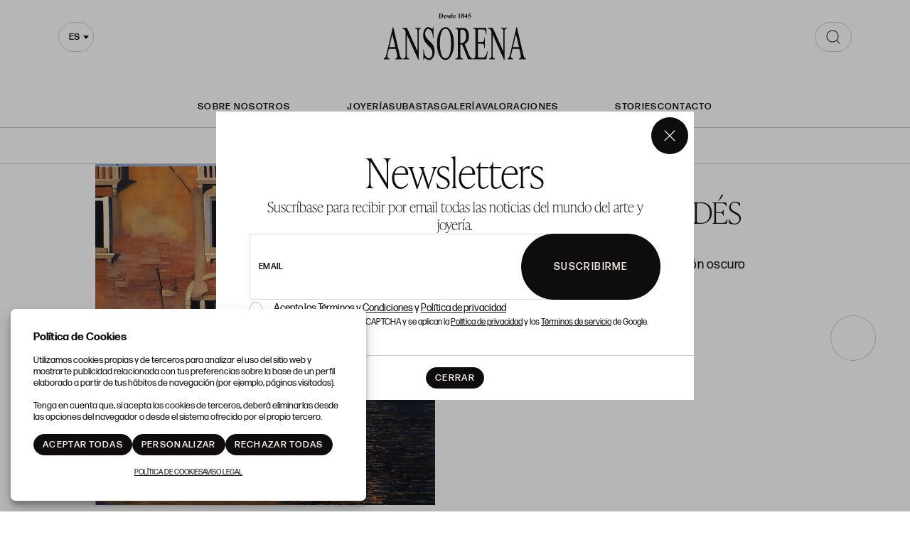

--- FILE ---
content_type: text/html; charset=UTF-8
request_url: https://galeria.ansorena.com/es/lote/3052020-1651-1651/38-213-puerta-tapiada-y-callejon-oscuro
body_size: 17767
content:
<!doctype html>
<html lang="es-ES">
<meta charset="utf-8">
<meta name="viewport" content="width=device-width, initial-scale=1">
<meta name="author" content="Labelgrup">

<head>
	<script>
        function ga() {
            console.log(arguments.callee.name, arguments);
            return false;
        }
    </script>


	<title>Puerta tapiada y callejón oscuro</title>

<meta name="title" content="Puerta tapiada y callejón oscuro">
<meta name="description" content="">
<meta name="canonical" content="https://galeria.ansorena.com/es/lote/3052020-1651-1651/38-213-puerta-tapiada-y-callejon-oscuro">
<meta name="robots" content="index, follow">



<meta property="og:title" content="Puerta tapiada y callejón oscuro">
<meta property="og:description" content="">
<meta property="og:image" content="https://galeria.ansorena.com/img/thumbs/500/003/213/003-213-38.jpg?a=1625816706">
<meta property="og:url" content="https://galeria.ansorena.com/es/lote/3052020-1651-1651/38-213-puerta-tapiada-y-callejon-oscuro">
<meta property="og:type" content="website">
<meta property="og:site_name" content=" Ansorena">
<meta property="og:locale" content="es_ES">


<meta name="twitter:card" content="summary_large_image">
<meta name="twitter:title" content="Puerta tapiada y callejón oscuro">
<meta name="twitter:description" content="">
<meta name="twitter:image" content="https://galeria.ansorena.com/img/thumbs/500/003/213/003-213-38.jpg?a=1625816706">
<meta name="twitter:site" content="">

    <script>
    //fecha servidor
    var fecha_server = 1766613606000;
    //fecha del sistema del usuario
    var fecha_js = new Date().getTime();
</script>

<link rel="shortcut icon" href="/themes/ansorena/img/favicon.ico" />
<meta name="csrf-token" content="BSFvVIeXYrb6BEKkI8xj8pGRpj8QYUTvc52SluLf">

<!-- Global Packages -->
    <link rel="stylesheet" type="text/css" href="https://galeria.ansorena.com/vendor/bootstrap/5.2.0/css/bootstrap.min.css">

<link href="https://galeria.ansorena.com/vendor/select2/4.1.0/select2.min.css" rel="stylesheet" />
<link rel="stylesheet" type="text/css" href="/css/owl.carousel.min.css">
<link rel="stylesheet" type="text/css" href="/css/owl.theme.default.min.css">
<link rel="stylesheet" type="text/css" href="https://galeria.ansorena.com/vendor/jquery-ui/1.13.1/jquery-ui.min.css">
<link rel="stylesheet" type="text/css" href="/css/jquery.jqzoom.css">
<link rel="stylesheet" type="text/css" href="/css/hint.css">
<link rel="stylesheet" href="https://galeria.ansorena.com/vendor/tiempo-real/pnotify/pnotify.custom.css" />

<!-- Slick / banner -->
<link rel="stylesheet" href="https://galeria.ansorena.com/vendor/slick/slick.css" />
<link rel="stylesheet" href="https://galeria.ansorena.com/vendor/slick/slick-theme.css" />

<!-- Magnific popup -->
<link rel="stylesheet" href="https://galeria.ansorena.com/vendor/tiempo-real/popup/magnific-popup.css" />
<link rel="stylesheet" href="/css/animate.min.css">

<!-- Overwritable files -->
    <link href="https://galeria.ansorena.com/themes/ansorena/css/global.css?a=1764751467" rel="stylesheet" type="text/css">
    <link href="https://galeria.ansorena.com/themes/ansorena/css/style.css?a=1764751467" rel="stylesheet" type="text/css">
    <link href="https://galeria.ansorena.com/themes/ansorena/css/header.css?a=1764751467" rel="stylesheet" type="text/css">

<link href='https://galeria.ansorena.com/vendor/year-calendar/jquery.bootstrap.year.calendar.css' rel='stylesheet' />


<link rel="stylesheet" href="https://galeria.ansorena.com/vendor/font-awesome/5.4.2/css/all.min.css?a=1764751467">
<link rel="stylesheet" href="https://galeria.ansorena.com/vendor/font-awesome/4.7.0/css/font-awesome.min.css?a=1764751467">

<!--Google -->
<link rel="stylesheet" href="https://use.typekit.net/hes3gvg.css">
<link href="https://fonts.googleapis.com/css?family=Rubik:400,500,700,900" rel="stylesheet">

<script>
    var traduction_large = {
        Jan: "Enero",Feb: "Febrero",Mar: "Marzo",Apr: "Abril",May: "Mayo",Jun: "Junio",Jul: "Julio",Aug: "Agosto",Sep: "Septiembre",Oct: "Octubre",Nov: "Noviembre",Dec: "Diciembre"
    };
    var traductions = {
        Jan: "Ene",Feb: "Feb",Mar: "Mar",Apr: "Abr",May: "May",Jun: "Jun",Jul: "Jul",Aug: "Ago",Sep: "Set",Oct: "Oct",Nov: "Nov",Dec: "Dic"
    };

    var routing = {
        subastashome: "/es/subastashome",
        login: "/es/login",
        registro: "/es/registro",
        subasta: "/es/subasta",
        usuario_registrado: "/es/usuario-registrado",
    };

    var messages = {
        'error': {"already_added_to_fav":"Lote ya a\u00f1adido a favoritos","add_to_fav":"Failed to add lot to favorites","as_minimum":"como m\u00ednimo","bid_scaling":"S\u00f3lo pueden realizarse pujas siguiendo el escalado.","buying":"No se ha podido comprar el lote, por favor int\u00e9ntelo de nuevo.","makeOffer":"No se ha podido registrar su oferta, por favor int\u00e9ntelo de nuevo.","makeOfferLower":"No puede a\u00f1adir una oferta inferior a las actuales","makeOfferLose":"La oferta no ha sido lo suficientemente alta","counteroffer":"No se ha podido realizar la contraoferta por el lote, por favor int\u00e9ntelo de nuevo.","counteroffer_close":"No es posible realizar una contraoferta por un lote cerrado","counteroffer_ihave":"Ya ha realizado una contraoferta por un valor superior","cancel_bid_response":"Se ha cancelado la puja","closing_lot":"No se ha podido cerrar el lote","correct_bid":"Puja realizada correctamente","delete_bid":"Su puja ha sido cancelada","delete_fav_error":"No se ha podido eliminar el lote de su lista de favoritos, por favor int\u00e9ntelo de nuevo","delete_order":"Su orden ha sido cancelada","dni_incorrect":"NIF \/ DNI \/ NIE Incorrecto","email_already_exists":"La cuenta especificada ya existe.","email_confirm":"La confirmaci\u00f3n del email no coincide con el email","email_exist":"Este email ya est\u00e1 registrado.","email_invalid":"Formato email incorrecto","err-add_newsletter":"Email err\u00f3neo, introduzca uno nuevo para darse de alta en el bolet\u00edn","error_contact_emp":"No es posible realizar el registro, para m\u00e1s informaci\u00f3n pongase en \u003Ca href=\u0022\/es\/pagina\/contacto\u0022\u003Econtacto\u003C\/a\u003Econ nosotros","error_delete_order":"Error en el momento de eliminar la orden","error_delete_order_online":"No es posible eliminar la puja m\u00e1xima si es la puja actual o si ya ha sido superada","error_exist_dni":"Ya existe una cuenta con este DNI\/NIE\/NIF. Si ha olvidado su contrase\u00f1a, puede restablecerla pulsando sobre \u00bfHa olvidado su contrase\u00f1a? o contactando con nosotros.","error_nif":"El NIF\/CIF introducido no es v\u00e1lido","error_no_image":"Es necesario adjuntar una im\u00e1gen","error_no_mail":"Es necesario adjuntar mail de contacto","error_register":"Acceso denegado","form_password":"El campo :attribute es obligatorio y debe tener un m\u00ednimo de 5 caracteres","form_required":"El campo :attribute es obligatorio","generic":"Algo no ha funcionado como deber\u00eda, por favor int\u00e9ntalo de nuevo.","hasErrors":"Existen errores en el formulario. Por favor, comprueba los campos marcados.","higher_bid":"Le han sobrepujado","imp_max_licitador":"Has superado el importe maximo de adjudicacion, contacta con el administrador","usuario_pendiente_revision":"Le hemos enviado un mail para completar su alta como cliente y poder pujar","inserting_bid":"No se ha podido guardar su puja, por favor int\u00e9ntelo de nuevo.","inserting_bid_order":"Su orden no ha sido registrada, por favor int\u00e9ntelo de nuevo","int_value":"El valor introducido debe ser mayor a 0 y no contener decimales","login_register_failed":"Correo o contrase\u00f1a incorrectos","lot_closed":"No es posible pujar por un lote cerrado","lot_not_found":"El lote especificado no existe.","lower_bid":"Su puja es demasiado baja","max_size":"La imagen supera el tama\u00f1o m\u00e1ximo","max_size_img":"No se pueden subir m\u00e1s de 20MB vuelva a subir las imagenes","login_required":"Para poder pujar es necesario ","log_in":"iniciar sesi\u00f3n","register_required":" o \u003Ca title=\u0022Registrarse\u0022 href=\u0022\/es\/login\u0022\u003Eregistrarse\u003C\/a\u003E previamente.","register_required_nolink":"Para poder realizar esta acci\u00f3n es necesario \u003Cb\u003Einiciar sesi\u00f3n\u003C\/b\u003E o \u003Cb\u003Eregistrarse\u003C\/b\u003E previamente.","mustLogin":"Para poder pujar es necesario \u003Ca title=\u0022iniciar sesi\u00f3n\u0022 href=\u0022javascript:openLogin();\u0022\u003E iniciar sesi\u00f3n \u003C\/a\u003Eo \u003Ca title=\u0022Registrarse\u0022 href=\u0022\/es\/register\u0022\u003Eregistrarse\u003C\/a\u003E previamente.","mustLoginArticle":"Para poder a\u00f1adir el articulo al carrito es necesario \u003Ca title=\u0022iniciar sesi\u00f3n\u0022 href=\u0022javascript:openLogin();\u0022\u003E iniciar sesi\u00f3n \u003C\/a\u003Eo \u003Ca title=\u0022Registrarse\u0022 href=\u0022\/es\/register\u0022\u003Eregistrarse\u003C\/a\u003E previamente.","nif_exist":"Ya existe un usario con este NIF\/CIF","no_cancel_bid":"Solo es posible cancelar su puja si es la \u00faltima puja activa","no_licit":"El licitador no existe","no_deposit":"Para poder pujar debes tener un dep\u00f3sito v\u00e1lido","not_accept_bid":"No se admiten pujas tan elevadas.","not_allowed_movement":"El lote no puede reanudarse en esa posici\u00f3n.","not_bid":"Actualmente no hay pujas","not_licit":"No se ha encontrado el licitador","not_number":"No ha introducido un importe v\u00e1lido","not_order":"Actualmente no hay \u00f3rdenes","open_lot_error":"No ha sido posible reabrir el lote","order_lower":"No puede a\u00f1adir una orden inferior a su orden previa.","pass_confirm":"La confirmaci\u00f3n de contrase\u00f1a  no coincide con la contrase\u00f1a","pause_lot":"No se ha podido pausar el lote.","recaptcha_incorrect":"Error al validar el recaptcha","same_bidder":"La puja m\u00e1xima ya le pertenece.","session_end":"Su sesi\u00f3n ha finalizado, por favor vuelva a iniciarla","small_bid":"Su puja es inferior a la actual.","greater_bid_inverse":"Su puja es superior a la actual","small_bid_inverse":"Su puja debe ser inferior a la actual","small_bid_inf":"Ya tiene una puja superior al valor introducido","small_order":"En lotes de subastas presenciales, la orden no puede ser inferior al precio de salida","small_order_zero":"En lotes de Precio libre, la puja no puede ser inferior a :escalado \u20ac","user_panel_inf_actualizada":"Error al actualizar informaci\u00f3n","user_panel_inf_email_error":"Error en la solicitud de modificaci\u00f3n de usuario","user_panel_inf_error":"Error en la actualizaci\u00f3n","validation.required":"Campo obligatorio","wrong_date":"Fecha incorrecta","your_bid":"Debe pujar","your_order_lose":"Su orden no ha sido suficientemente alta, el precio actual del lote es de :imp \u20ac","add_lot_cart":"No se ha podido a\u00f1adir el producto al carrito, por favor intentelo m\u00e1s adelante","delete_lot_cart":"No se ha podido eliminar el producto del carrito, por favor intentelo m\u00e1s adelante","contact_admin":"Cuenta bloqueada, contacta con el administrador","baja_tmp_doble_optin":"Debes Validar el correo electronico para poder acceder","activacion_casa_subastas":"La cuenta est\u00e1 pendiete de validaci\u00f3n","phoneOrder":"No se ha podido realizar la orden telef\u00f3nica","lotReserved":"El lote no esta disponible , actualmente se encuentra en el carrito de otro usuario","lotsLost":"Algunos lotes ya no se encuentran disponibles","notVarianteArticle":"Selecciona todas las caracteristicas del articulo","error_500":"Se ha producido un error, disculpe las molestias. Vuelva a intentarlo m\u00e1s tarde o contacte con el administrador.","code_404":"404 - P\u00e1gina no encontrada","title_404":"P\u00e1gina no encontrada.","message_404":"No se ha encontrado la p\u00e1gina a la que intentas acceder. Es posible que el contenido ya no est\u00e9 disponible o que la direcci\u00f3n no exista.","code_500":"500 - Error inesperado","title_500":"Error inesperado.","message_500":"Se ha producido un error y no se ha podido completar la solicitud. Int\u00e9ntelo de nuevo.","asign_to_ministery":"El lote anterior ha sido adjudicado al ministerio","bidders_ratio":"La suma de los ratios debe sumar 100%","noPhoneInPhoneBid":"Es necesario que indique su n\u00famero de tel\u00e9fono","no_deposit_w":"Para poder realizar una oferta debes tener un dep\u00f3sito v\u00e1lido","login_too_many_attempts":"Demasiados intentos de inicio de sesi\u00f3n.\u003Cbr\u003EPor favor, int\u00e9ntelo de nuevo en 5 minutos.","invalid_strict_password":"La contrase\u00f1a debe cumplir con los siguientes criterios:\u003Cbr\u003EM\u00e1s de :min caracteres, al menos una letra may\u00fascula, una min\u00fascula, un s\u00edmbolo y un n\u00famero.","err-families_newsletter":"No se ha seleccionado ninguna newsletter\u003Cbr\u003E\u003Cbr\u003EEn caso de querer darse de baja, por favor, contacte con nosotros.","deposit_exists":"Ya se ha solicitado un deposito por este usuario previamente. Si necesita m\u00e1s informaci\u00f3n, por favor, \u003Ca href=\u0022:contact\u0022\u003Econtacte\u003C\/a\u003E con nosotros."},
        'success': {"add_bidding_order":"Su puja m\u00e1xima ha sido registrada correctamente","buying_lot":"Ha comprado el lote :lot","makeOfferBuyLot":"Enhorabuena se ha adjudicado el lote: \u0022:lot\u0022","counteroffer_success":"Contraoferta enviada con \u00e9xito","cancel_order_response":"Su orden ha sido cancelada","cli_licit_dont_exist":"Usuario no existe","correct_bid":"Puja realizada correctamente","delete_order":"Orden eliminada correctamente","deleted_fav_success":"Se ha eliminado el lote de su lista de favoritos","fav_added":"Lote a\u00f1adido al listado de favoritos.","higher_bid":"Le han sobrepujado","outbidded":"Le han sobrepujado","jump_lot":"Saltando de lote","mensaje_enviado":"El mensaje se ha enviado correctamente. En breve contactaremos contigo.","new_chat_message":"Nuevo mensaje en el chat","open_lot_success":"Se ha abierto el lote correctamente","pause_lot":"Ha pausado el lote correctamente.","recaptcha_incorrect":"Al parecer ha habido un error al comprobar el recaptcha.","resume_lot":"Ha reanudado el lote correctamente.","success-add_newsletter":"La suscripci\u00f3n a nuestra newsletter se ha realizado correctamente.","success_delete":"Eliminado correctamente","success_move_lot":"Orden de los lotes guardados correctamente","success_saved":"Guardado correctamente","user_baja_tmp":"Licitador dado de baja","user_dontbaja_tmp":"Esta cuenta ha sido reactivada","user_panel_inf_actualizada":"Informacion actualizada","user_panel_inf_email_actualizada":"Solicitud de modificaci\u00f3n de usuario enviado correctamente","add_cart":"Articulo a\u00f1adido al carrito de la compra","delete_lot_cart":"Lote eliminado del carrito de la compra","phoneOrder":"Orden telef\u00f3nica realizada con \u00e9xito","newsletter_unsubscribe":"La suscripci\u00f3n a newsletters del email :email a sido cancelada","newsletter_subscribe":"La suscripci\u00f3n a newsletters del email :email se ha ejecutado con exito","correct_bid_concursal":"Oferta realizada correctamente","conditions_accepted":"Condiciones aceptadas"},
        'neutral': {"accept_condiciones":"Debe de aceptar los t\u00e9rminos y condiciones","auction_coming_soon":"La subasta se iniciar\u00e1 en breve","auction_end":"La subasta ha finalizado","confirm_delete":"\u00bfEstas seguro de eliminar tu puja?","confirm_delete_order":"\u00bfEstas seguro de eliminar tu orden?","cookie_law":"Utilizamos cookies propias y de terceros para mejorar nuestros servicios y mostrarle publicidad relacionada con sus preferencias mediante el an\u00e1lisis de sus h\u00e1bitos de navegaci\u00f3n. Debes aceptar nuestra \u003Ca href=\u0022\/es\/pagina\/politica-de-cookies\u0022 target=\u0022blank\u0022\u003Epol\u00edtica de cookies\u003C\/a\u003E para seguir navegando.","days":"d\u00edas","hour":"hora","hours":"horas","in_progress":"En curso","match_fav_actual_lot":"\u00a1Se est\u00e1 subastando uno de sus lotes favoritos!","minute":"minuto","minutes":"minutos","new_licit":"Nuevo licitador","no_stopped_lots":"No hay lotes pausados","notification":"Notificaci\u00f3n","now":"ahora","pause_lot":"Pausar Lote","pendiente":"No iniciada","puja_corresponde":"Esta puja corresponde al pujador n\u00ba","resume":"Reanudar","stopped":"En pausa","subasted_fav_lot_soon":"Pronto se subastar\u00e1 su lote favorito: ","result":"resultado","results":"resultados","view":"Ver","represented_confirm_state":"\u00bfEst\u00e1s seguro de que deseas cambiar el estado de este representado?\u003Cbr\u003ESi se desactiva, el representado no aparecera al realizar una puja","represented_confim_delete":"\u00bfEst\u00e1s seguro de que deseas eliminar este representado?"}    };
</script>

<script src="https://galeria.ansorena.com/js/lang/es/ansorena-app.js?a=1764751467"></script>
<script src="https://galeria.ansorena.com/vendor/jquery/3.6.0/dist/jquery.min.js"></script>
<script src="https://galeria.ansorena.com/js/common.js?a=1764751467"></script>
<script src="https://galeria.ansorena.com/js/actions.js?a=1764751467"></script>
<script src="https://galeria.ansorena.com/vendor/tiempo-real/popup/magnific-popup.js"></script>
<script src="https://galeria.ansorena.com/vendor/tiempo-real/pnotify/pnotify.custom.js"></script>
<script src="https://galeria.ansorena.com/vendor/tiempo-real/pnotify/modernizr.js"></script>
<script src="https://galeria.ansorena.com/vendor/jquery-countdown/jquery.countdown.min.js"></script>
<script src="https://galeria.ansorena.com/vendor/timeago/timeago.js"></script>
<script src="https://galeria.ansorena.com/js/validator.js"></script>

    <script src="https://galeria.ansorena.com/vendor/bootstrap/5.2.0/js/bootstrap.bundle.min.js"></script>

<script src="https://galeria.ansorena.com/vendor/select2/4.1.0/select2.min.js"></script>

<script src="https://galeria.ansorena.com/vendor/bootstrap-select/js/bootstrap-select.min.js"></script>
<script src='https://galeria.ansorena.com/vendor/year-calendar/jquery.bootstrap.year.calendar.js'></script>
<script src='https://galeria.ansorena.com/vendor/year-calendar/bootstrap-year-calendar.es.js'></script>

<script src="https://galeria.ansorena.com/js/default/customized_tr_main.js?a=1764751467"></script>
<script src="https://galeria.ansorena.com/themes/ansorena/customized_tr_main.js?a=1764751467"></script>
<script src="https://galeria.ansorena.com/js/owl.carousel.min.js"></script>
<script src="https://galeria.ansorena.com/js/jquery.jqzoom-core.js"></script>
<script src="https://galeria.ansorena.com/vendor/jquery-ui/1.13.1/jquery-ui.min.js"></script>
<script type="text/javascript" src="https://galeria.ansorena.com/js/jquery.ui.touch-punch.min.js"></script>
<script src="https://galeria.ansorena.com/js/default/custom.js?a=1764751467"></script>
<script src="https://galeria.ansorena.com/themes/ansorena/custom.js?a=1764751467"></script>
<script src="https://galeria.ansorena.com/js/default/shopping_cart.js?a=1764751467"></script>
<script src="https://galeria.ansorena.com/vendor/zoom/jquery.imageLens.js"></script>
<script src="https://galeria.ansorena.com/js/jquery.lazy.min.js"></script>
<script src="https://galeria.ansorena.com/js/numeral.js"></script>
<script src="https://galeria.ansorena.com/js/forms.js?a=1764751467"></script>
<script src="https://galeria.ansorena.com/vendor/slick/slick.min.js"></script>


<script src="https://www.google.com/recaptcha/api.js?render=6Lc22jQqAAAAAO_GurAz9MZwJhQsyaZyB2dt2HoA"></script>

</head>

<body>

    
                    <header>
    <div class="container gallery">

        <div class="select-searching">

            <button class="navbar-toggler flex-center" type="button" aria-expanded="false" aria-label="Menú"
                onclick="toogleMenu(this)"></button>

            <div class="select-container" id="select-container">
                <select id="locale-select" name="">
                                            <option data-lang="es"
                            value="/es/lote/3052020-1651-1651/38-213-puerta-tapiada-y-callejon-oscuro"
                             selected >
                            es
                        </option>
                                            <option data-lang="en"
                            value="/en/lot/3052020-1651-1651/38-213-puerta-tapiada-y-callejon-oscuro"
                            >
                            en
                        </option>
                                    </select>
            </div>

            <script>
                $('#locale-select').select2({
                    minimumResultsForSearch: Infinity,
                    width: 'resolve',
                    dropdownParent: $('#select-container')
                })
            </script>

            
        </div>

                    <a class="logo-link" href="https://www.ansorena.com/es" title=" Ansorena">
                <img src="/themes/ansorena/assets/img/vectors/logo.svg" alt=" Ansorena">
            </a>
        
                    <div class="search-gallery-wrapper">
                <div class="search-component">
                    <form action="/es/exposiciones/">
                        <input name="search" type="search"
                            placeholder="ESCRIBE PARA BUSCAR">
                        <span class="icon flex-center">
                            <img src="/themes/ansorena/assets/img/vectors/search.svg"
                                alt="ESCRIBE PARA BUSCAR">
                        </span>
                    </form>
                </div>
            </div>
            </div>
</header>

<nav class="menu-header open open-lg" id="menu-header">

    <ul>
        <div>
            <li>
                <a href="https://www.ansorena.com/es/pagina/sobre-nosotros"
                    >
                    Sobre nosotros
                </a>
            </li>
        </div>

        <div>
            <li>
                <a href="https://www.ansorena.com/es/pagina/joyeria"
                    >Joyería</a>
            </li>
            <li>
                <a href="https://www.ansorena.com/es/presenciales"
                    >Subastas</a>
            </li>
            <li>
                <a href="https://galeria.ansorena.com/es"
                     class="lb-link-underline" >Galería</a>
            </li>

            <li>
                <a href="https://www.ansorena.com/es/valoracion-articulos"
                    >Valoraciones</a>
            </li>
        </div>

        <div>
            <li>
                <a href="https://www.ansorena.com/es/blog" title="Stories"
                    >Stories</a>
            </li>

            <li>
                <a href="https://www.ansorena.com/es/contacto"
                    title="Contacto"
                    >Contacto</a>
            </li>
        </div>

    </ul>

    <ul class="menu-header__langs">
                                    <li>
                    <p class="lb-link-underline" style="text-transform: uppercase">es</p>
                </li>
            
                            <li>
                    <span>|</span>
                </li>
                                                <li>
                    <a href="/en" title="English">
                        <p style="text-transform: uppercase">en</p>
                    </a>
                </li>
            
                        </ul>

</nav>

<div class="login_desktop container-fluid" style="display: none">
    <div class="h-100 d-flex justify-content-center align-content-center">
        <div class="login_desktop_content m-auto">
            <div class="only-login bg-white position-relative">
                <div class="text-center">
                    <button class="btn-close closedd" type="button" aria-label="Close"></button>

                    <p class="login_desktop_title h1">Login</p>

                    <form id="accerder-user-form" data-toggle="validator">
                        <input type="hidden" name="_token" value="BSFvVIeXYrb6BEKkI8xj8pGRpj8QYUTvc52SluLf">
                        <div class="form-floating">
                            <input class="form-control" id="floatingInput" name="email" type="email"
                                placeholder="email@example.com">
                            <label for="floatingInput">Usuario</label>
                        </div>

                        <div class="form-floating input-group">
                            <input class="form-control" id="floatingPassword" name="password" type="password"
                                placeholder="contraseña">
                            <label for="floatingPassword">Contraseña</label>
                            <span class="input-group-text view_password">
                                <img class="eye-password"
                                    src="[data-uri]">
                            </span>
                        </div>

                        <p class="message-error-log text-danger d-none"></p>

                        <button class="btn btn-lb-primary btn-fluid" id="accerder-user" type="submit">
                            <span class="text">Enviar</span>
                            <div class="spinner spinner-1 m-auto"></div>
                        </button>

                    </form>

                    <div class="d-flex flex-column gap-3">

                        <a class="c_bordered fs-16" id="p_recovery"
                            data-ref="/es/password_recovery"
                            data-title="¿Ha olvidado su contraseña?"
                            data-bs-toggle="modal" data-bs-target="#modalAjax" data-toggle="modal"
                            data-target="#modalAjax" href="javascript:;" onclick="cerrarLogin();">
                            ¿Ha olvidado su contraseña?
                        </a>

                        <div class="login-separator" data-content=""></div>

                        <p class="text-center mb-2 fs-16">¿No tiene cuenta?</p>

                        <div>
                                                            <a class="btn btn-lb-primary btn-medium" href="/es/register"
                                    title="Registrarse">
                                    Registrarse
                                </a>
                                                    </div>
                    </div>

                </div>
            </div>
        </div>

    </div>
</div>
                <link rel="stylesheet" href="https://galeria.ansorena.com/vendor/tiempo-real/autocomplete/jquery.auto-complete.css" />

    <script src="https://galeria.ansorena.com/vendor/tiempo-real/node_modules/socket.io/node_modules/socket.io-client/socket.io.js">
    </script>
    <script src="https://galeria.ansorena.com/vendor/tiempo-real/autocomplete/jquery.auto-complete.min.js"></script>
        <script src="https://galeria.ansorena.com/js/openseadragon.min.js"></script>
    <script src="https://galeria.ansorena.com/vendor/jquery-print/jQuery.print.js"></script>

    
    <script>
        var auction_info = {"lang_code":"ES","subasta":{"cod_sub":"3052020","currency":{"name":"EUR","symbol":"\u20ac"},"cod_div_cli":""},"lote_actual":{"pujas":[],"max_puja":0,"actual_bid":"0","himp_csub":null,"sub_hces1":"3052020","fini_asigl0":"2021-01-15 00:00:00","orders_start":"2021-01-15 00:00:00","orders_end":"2021-02-28 00:00:00","nobj_hces1":0,"ministerio_hces1":"N","permisoexp_hces1":"N","infotr_hces1":"","imgfriendly_hces1":"","controlstock_hces1":"S","stock_hces1":"0","ocultarps_asigl0":"N","pc_hces1":"0","formatted_actual_bid":"0","formatted_impsalhces_asigl0":"0","formatted_imptash_asigl0":false,"formatted_imptas_asigl0":false,"formatted_impres_asigl0":false,"formatted_impsalweb_asigl0":"0","cod_sub":"3052020","orden_hces1":null,"cerrado_asigl0":"N","remate_asigl0":"N","fac_hces1":"N","lic_hces1":"N","des_sub":"TODAV\u00cdA","titulo_hces1":null,"impsalhces_asigl0":"0","impsalweb_asigl0":0,"imptash_asigl0":null,"imptas_asigl0":null,"destacado_asigl0":"N","reference":"001","retirado_asigl0":"N","ref_asigl0":"38","impres_asigl0":0,"sec_hces1":"G1","desadju_asigl0":"N","es_nft_asigl0":"N","lin_hces1":"38","num_hces1":"213","tipo_sub":"E","subc_sub":"H","id_auc_sessions":"1651","compra_asigl0":"N","name":"TODAV\u00cdA","descdet_hces1":null,"imagen":"003-213-38.jpg","imagenes":["003-213-38.jpg"],"videos":[],"desc_hces1":"","descweb_hces1":"Puerta tapiada y callej\u00f3n oscuro","webfriend_hces1":"puerta-tapiada-y-callejon-oscuro","start_session":"2021-01-15 00:00:00","end_session":"2021-02-28 01:00:00","implic_hces1":"0","id_hces1":"0","close_at":"2021\/02\/28 00:00:00","subabierta_sub":"N","opcioncar_sub":"N","ordentel_sub":0,"transport_hces1":"N","alto_hces1":"0","ancho_hces1":"0","grueso_hces1":"0","peso_hces1":"0","embalaje_hces1":"0","contextra_hces1":"","inversa_sub":"N","open_price":null,"prop_hces1":"005004","oferta_asigl0":"0","comlhces_asigl0":"0","cosembcarg_hces1":"0","impadj_asigl0":"0","sub_asigl0":"3052020","is_reauctioned":false,"isItp":false,"comision":"0","favorito":false,"url_subasta":"https:\/\/galeria.ansorena.com\/es\/subasta\/todavia_3052020-001","title_url_subasta":"TODAV\u00cdA","materiales":[],"importe_escalado_siguiente":"1","siguientes_escalados":["1",2,3],"ordenes":[],"importe_escalado_siguiente_formated":"1"}};

        
        var cod_sub = '3052020';
        var ref = '38';
        var imp = '0';
        var cod_licit = null;
        routing.node_url = 'https://galeria.ansorena.com:27345';
        routing.comprar = 'https://galeria.ansorena.com/es/api/comprar/subasta';
        routing.ol = 'https://galeria.ansorena.com/es/api/ol/subasta';
        routing.favorites = 'https://galeria.ansorena.com/api-ajax/favorites';

        $(document).ready(function() {
            $('.add_bid').removeClass('loading');
        });
    </script>

    
            <div class="section-nav d-flex">
    <ul class="ff-highlight">
                    <li>
                <a href="https://galeria.ansorena.com/es/exposicion/coleccion-contemporanea_3392025-001">
                    Exposición Actual
                </a>
            </li>
                <li>
            <a href="https://galeria.ansorena.com/es/exposiciones?online=N">
                Exposiciones
            </a>
        </li>

        <li>
            <a href="https://galeria.ansorena.com/es/exposiciones?online=S">
                Exposiciones Online
            </a>
        </li>

        <li>
            <a href="https://galeria.ansorena.com/es/artistas-galeria">
                Artistas
            </a>
        </li>

        <li>
            <a href="https://galeria.ansorena.com/es/fondo-galeria">
                Fondo de Galeria
            </a>
        </li>
    </ul>
</div>
    
	<main class="gallery-ficha">
        
        <div class="container-fluid gx-0">
    <div class="row gx-0">

        <div class="col-lg-7 position-relative">
            <img src="https://galeria.ansorena.com/img_load/real/213/38/0/puerta-tapiada-y-callejon-oscuro.jpg" alt="Puerta tapiada y callejón oscuro" width="1100" height="900"
                class="image-gallery" style="width: 100%; height: auto;">

        </div>

        <div class="col-lg-5 ficha-gallery-info p-3 p-md-5">

            <div>
                                                            <h1 class="page-title d-inline-block">
                            Xavier Rodés
                        </h1>
                                    
                <h2 class="ff-highlight fs-24">TODAVÍA</h2>
            </div>

            <div class="ficha-gallery-description">
                <p>Puerta tapiada y callejón oscuro</p>
                <p></p>
                <p></p>
                <p>139 x 139 cm.</p>
            </div>

            <a class="lb-link-underline ficha-gallery-see-form" data-bs-toggle="collapse" href="#formRequest"
                role="button" aria-expanded="false" aria-controls="formRequest">
                Solicitar información
                <span></span>
            </a>

            <div class="collapse" id="formRequest">
                <form name="infoLotForm" id="infoLotForm" method="post" onsubmit="sendInfoLot(event)">
                    <input type="hidden" name="_token" value="BSFvVIeXYrb6BEKkI8xj8pGRpj8QYUTvc52SluLf">					<input type="hidden" data-sitekey="6Lc22jQqAAAAAO_GurAz9MZwJhQsyaZyB2dt2HoA" name="captcha_token" value="">
                    <input type="hidden" name="auction"
                        value="3052020 - TODAVÍA">
                    <input type="hidden" name="lot_name"
                        value="  Obra: 38 - Puerta tapiada y callejón oscuro ">

                                                                        <input type="hidden" name="Autor" value="Xavier Rodés">
                                                                                                <input type="hidden" name="Medidas"
                                value="139 x 139 cm.">
                                            
                    <div class="row g-3">
                        <div class="col-12">
                            <div class="form-floating">
                                <input class="form-control" id="texto__1__nombre" name="nombre"
                                    placeholder="Nombre de contacto" required
                                    type="text" value="" onblur="comprueba_campo(this)"
                                    autocomplete="off" />
                                <label for="nombre">
                                    Nombre de contacto
                                </label>
                            </div>
                        </div>

                        <div class="col-lg-6">
                            <div class="form-floating">
                                <input class="form-control" id="email__1__email" name="email"
                                    placeholder="ansorena-app.login_register.foot.newsletter_text_input"
                                    required type="email" value="" onblur="comprueba_campo(this)"
                                    autocomplete="off" />
                                <label for="email">
                                    Email
                                </label>
                            </div>
                        </div>

                        <div class="col-lg-6">
                            <div class="form-floating">
                                <input class="form-control" id="texto__1__telefono" name="telefono"
                                    placeholder="Teléfono" required type="tel"
                                    value="" onblur="comprueba_campo(this)" autocomplete="off" />
                                <label for="telefono">
                                    Teléfono
                                </label>
                            </div>
                        </div>

                        <div class="col-12">
                            <div class="form-floating">
                                <textarea class="form-control" name="comentario" id="textogrande__0__comentario" rows="10"></textarea>
                                <label for="comentario">
                                    Comentarios
                                </label>
                            </div>
                        </div>

                        <div class="col-12">
                            <div class="form-check">
                                <input type="checkbox" class="form-check-input" name="condiciones" value="on"
                                    id="bool__1__condiciones" autocomplete="off">
                                <label class="form-check-label" for="bool__1__condiciones">
                                    Enviando este formulario acepto la <a style="color: #015BA9" href="/es/pagina/aviso-legal" target="_blank">Política de Privacidad y Protección de Datos</a>, así como acredito que los datos aportados son reales.
                                </label>
                            </div>
                        </div>

                        <div class="col-12">
                            <p class="captcha-terms">
								Este sitio está protegido por reCAPTCHA y se aplican la <a href="https://policies.google.com/privacy" target="_blank">Política de privacidad</a> y los <a href="https://policies.google.com/terms" target="_blank">Términos de servicio</a> de Google.
							</p>
                        </div>

                        <div class="text-center text-lg-end">
                            <button type="submit" class="btn btn-lb-primary btn-medium">
                                ENVIAR
                            </button>
                        </div>

                    </div>
                </form>
            </div>

                            <div class="prev-next-buttons">
                                            <a class="swiper-button-prev" title="Anterior"
                            href="https://galeria.ansorena.com/es/lote/3052020-1651-1651/37-213-yellow-ledbetter">
                        </a>
                    
                    
                </div>
            
        </div>

    </div>
</div>

<div id="ordenFicha" class="container order-modal modal-block mfp-hide">
    <div data-to="pujarLoteFicha" class="modal-sub-w">
        <section class="panel">
			<div class="modal-wrapper">
				<div class="modal-body d-flex flex-column gap-4">
					<p class="h2">
						Confirmar
					</p>
					<p>
						<span for="bid" class='desc_auc'>Está pujando por </span>
						<strong>
							<span class="precio_orden"></span> €
						</strong>
					</p>
					<p class="phonebid_js">En el momento de la subasta nos pondremos en contacto con usted:</p>

					<div class="form-floating phonebid_js">
						<input id="precio_orden_modal" type="text" class="form-control control-number" placeholder="0000" value="" autocomplete="off">
						<label for="floatingInput">ansorena-app.lot.bid_amount</label>
					</div>

					<div class="form-floating phonebid_js">
						<input type="text" class="form-control" value="" name="phone1" id="phone1Bid_JS" placeholder="Teléfono 1">
						<label for="floatingInput">Teléfono 1</label>
					</div>

					<div class="form-floating phonebid_js">
						<input type="text" class="form-control" value="" name="phone2" id="phone2Bid_JS" placeholder="Teléfono 2">
						<label for="floatingInput">Teléfono 2</label>
					</div>
					<p id="errorOrdenFicha" style="color:red"><p>

					<button id="confirm_orden" class="btn btn-medium button_modal_confirm btn-lb-primary my-2">
						Confirmar
					</button>

					<p>
						ansorena-app.lot.text_condition_confirm_bid
					</p>

				</div>
				<div class="modal-footer">
					<button class="btn modal-dismiss btn-lb-primary">Cancelar</button>
				</div>
			</div>
        </section>
    </div>
</div>


<div id="modalPujarFicha" class="container modal-block mfp-hide ">
	<div data-to="pujarLoteFicha" class="modal-sub-w">
    	<section class="panel">
			<div class="modal-wrapper">
				<div class="modal-body d-flex flex-column gap-4">
					<p class="h2">
						Confirmar
					</p>

					<p>
						<span for="bid" class='desc_auc'>Está pujando por  </span>
						<strong>
							<span class="precio_orden"></span> €
						</strong>
					</p>

					<p>
						ansorena-app.lot.text_condition_confirm_bid
					</p>
				</div>
				<div class="modal-footer">
					<button class="btn btn-lb-primary confirm_puja confirm_puja_Ansorena button_modal_confirm">
						Confirmar
					</button>
				</div>
			</div>
		</section>
	</div>
</div>

<div id="modal_frame"  data-to="pujarLoteFichaBalclis" class="container modal-block mfp-hide ">
    <div class='modal-dialog modal-sm'>
    </div>
</div>

 <div id="modalCloseBids" class="modal-block mfp-hide">
		<section class="panel">
			<div class="panel-body">
				<div class="modal-wrapper">
					<div class="modal-text text-center">
						<p class="txt_loading"> Cargando...</p>
						<div class="loader"></div>
					</div>
				</div>
			</div>
		</section>
	</div>
<div id="modalDisconnected" class="modal-block mfp-hide">
        <section class="panel">
                <div class="panel-body">
                        <div class="modal-wrapper">
                                <div class="modal-text text-center">
                                        <p class="txt_loading"> Conectando con el servidor</p>
                                        <div class="loader"></div>
                                </div>
                        </div>
                </div>
        </section>
</div>
<div id="modalComprarFicha" class="modal-block mfp-hide" data-to="comprarLoteFicha">
	<section class="panel">
		<div class="modal-wrapper">
			<div class="modal-body">
				<div class="modal-text text-center">
					<p class="insert_msg h4">
						¿Seguro que desea comprar el lote?
					</p>
				</div>
			</div>
			<div class="modal-footer">
				<button class="btn btn-lb-primary modal-confirm btn-custom">
					Aceptar
				</button>
				<button class="btn btn-lb-primary modal-dismiss">
					Cancelar
				</button>
			</div>
		</div>
	</section>
</div>


    <div id="duplicalte_list_pujas" class="hist_item hidden">
        <span class="col-xs-8">
            <span>Pujador</span> (
            <span class="yo">YO</span>
            <span class="uno hint--bottom-right hint--medium" data-hint=""></span>
            <span class="dos hint--bottom-right hint--medium" data-hint="Esta puja ha sido realizada por nuestro sistema automático a petición del cliente">A</span>)
            <span class="date"></span>
        </span>
        <span class="col-xs-4">
            <span class="tres_item"><span class="price "> €</span></span>
        </span>
   </div>

<!--<div id="price_min_surpass" class="info hidden"><div class="col-xs-12 ">Precio mínimo alcanzado de <strong> 0 €</strong></div></div>-->
<div id="view_more" class="more more-historic-bids hidden col-xs-12 text-right hidden">
    <a title="ver todas"  data-toggle="collapse" data-target="#pujas-collapse" href="javascript:view_all_bids();">
     <span id="view_more_text">ver todas </span>
    <span id="hide_bids_text" class="hidden">Ocultar </span> <i class="fa fa-angle-down"></i></a>

</div>
    </main>
        <footer>
    <div class="container">
        <div class="footer-block">
            <div>
                <p class="ff-highlight">ANSORENA</p>
                <div class="footer-links">
                    <div class="d-grid grid-2 gap-2">
                        <a
                            href="https://www.ansorena.com/es/pagina/ansorena-historia">Historia</a>
                        <a title="Ansorena"
                            href="https://www.ansorena.com/es/pagina/ansorena-historia">Ansorena</a>
                        <a href="https://www.ansorena.com/es/equipo">Equipo</a>
                    </div>
                    <div class="d-grid grid-2 gap-2">
                        <a
                            href="https://www.ansorena.com/es/pagina/joyeria">Joyería</a>
                        <a href="https://galeria.ansorena.com/es">Galería</a>

                        <a href="https://www.ansorena.com/es/subasta-actual">Subastas</a>
                        <a
                            href="https://www.ansorena.com/es/valoracion-articulos">Valoraciones</a>
                    </div>
                    <div class="d-flex flex-column gap-2">
                        <a
                            href="https://www.ansorena.com/es/preguntas-frecuentes">Preguntas frecuentes</a>
                        <a
                            href="https://www.ansorena.com/es/contacto">Contacto</a>
                    </div>
                </div>
            </div>
            <div class="d-lg-none">
                <div class="separator"></div>
            </div>
            <div class="d-none d-lg-block">
                <img src="/themes/ansorena/assets/img/footer_img.webp" alt="Ansorena">
            </div>
            <div class="footer-company text-lg-end">
                <p class="ff-highlight">Dónde estamos</p>
                <p>Alcalá, 52. MADRID <br>
                    10h-14h y 16:30h-20h <br>
                    (+34) 915 328 515</p>
                <p class="ff-highlight">Trabaja con nosotros</p>
                <p class="work-with-text">Si quieres formar parte del equipo de Ansorena, buscamos talento que tenga pasión y admiración por el Arte, la Cultura, la Tradición y la Modernidad.</p>
                <a href="https://www.ansorena.com/es/pagina/trabaja-nosotros" title="Trabaja con nosotros" class="btn btn-invert btn-medium">LEER MÁS</a>
            </div>
        </div>
	</div>

	<div class="separator"></div>

	<div class="container">
        <div class="footer-social-networks">
            <div class="footer-curryup-wrapper">
                <button class="btn btn-invert btn-medium btn-doble js-button-up">
                    <span class="btn btn-invert btn-medium">
                        <svg width="25" height="23" viewBox="0 0 25 23" fill="none"
                            xmlns="http://www.w3.org/2000/svg">
                            <path
                                d="M11.4143 23V5.11116L2.08798 14.1229L-7.62939e-06 12.1053L12.5279 4.57764e-05L24.9167 11.9708L22.8287 13.9883L14.1983 5.64917V23H11.4143Z"
                                fill="currentColor" />
                        </svg>
                    </span>
                    <span>
                        Subir
                    </span>
                </button>
            </div>

            <div class="d-flex flex-column align-items-center gap-5 mt-5">
                <div class="share-links">
                    <a class="share-icon" target="_blank" title="facebook" href="https://www.facebook.com/ansorenadesde1845/?locale=es_ES">
                        <svg width="8" height="13" viewBox="0 0 8 13" fill="none"
                            xmlns="http://www.w3.org/2000/svg">
                            <path
                                d="M7.50313 0.00266311L5.84335 0C3.97864 0 2.77358 1.23635 2.77358 3.14993V4.60226H1.10474C0.960528 4.60226 0.84375 4.71917 0.84375 4.86338V6.96764C0.84375 7.11185 0.960661 7.22863 1.10474 7.22863H2.77358V12.5383C2.77358 12.6826 2.89035 12.7993 3.03456 12.7993H5.21192C5.35613 12.7993 5.47291 12.6824 5.47291 12.5383V7.22863H7.42417C7.56838 7.22863 7.68516 7.11185 7.68516 6.96764L7.68596 4.86338C7.68596 4.79414 7.65839 4.72783 7.60953 4.67883C7.56066 4.62983 7.49408 4.60226 7.42484 4.60226H5.47291V3.3711C5.47291 2.77936 5.61392 2.47896 6.38476 2.47896L7.50287 2.47856C7.64694 2.47856 7.76372 2.36165 7.76372 2.21758V0.263648C7.76372 0.119707 7.64708 0.00292943 7.50313 0.00266311Z"
                                fill="currentColor" />
                        </svg>
                    </a>
                    <a class="share-icon" target="_blank" title="twitter" href="https://twitter.com/AnsorenaArte">
						<svg viewBox="0 0 24 24" width="12" height="10" fill="currentColor">
    <path
        d="M18.244 2.25h3.308l-7.227 8.26 8.502 11.24H16.17l-5.214-6.817L4.99 21.75H1.68l7.73-8.835L1.254 2.25H8.08l4.713 6.231zm-1.161 17.52h1.833L7.084 4.126H5.117z" />
</svg>
                    </a>
                    <a class="share-icon" target="_blank" title="youtube" href="https://www.youtube.com/@AnsorenaSubastas">
                        <svg width="14" height="11" viewBox="0 0 14 11" fill="none"
                            xmlns="http://www.w3.org/2000/svg">
                            <path
                                d="M11.2195 0.68431C9.31305 0.554184 5.06703 0.554713 3.16327 0.68431C1.10189 0.825016 0.85909 2.07021 0.84375 5.34769C0.85909 8.61936 1.09977 9.86984 3.16327 10.0111C5.06756 10.1407 9.31305 10.1412 11.2195 10.0111C13.2808 9.87037 13.5236 8.62517 13.539 5.34769C13.5236 2.07602 13.283 0.825545 11.2195 0.68431ZM5.60446 7.46356V3.23182L9.8362 5.34399L5.60446 7.46356Z"
                                fill="currentColor" />
                        </svg>
                    </a>
                    <a class="share-icon" target="_blank" title="linkedin" href="https://es.linkedin.com/company/ansorena">
                        <svg width="12" height="12" viewBox="0 0 12 12" fill="none"
                            xmlns="http://www.w3.org/2000/svg">
                            <path
                                d="M3.13068 1.60508C3.13068 2.23819 2.62181 2.75118 1.99375 2.75118C1.36569 2.75118 0.856825 2.23819 0.856825 1.60508C0.856825 0.972436 1.36569 0.458984 1.99375 0.458984C2.62181 0.458984 3.13068 0.972436 3.13068 1.60508ZM3.13985 3.66806H0.847656V11.0031H3.13985V3.66806ZM6.79911 3.66806H4.52159V11.0031H6.79957V7.15265C6.79957 5.01174 9.56349 4.83662 9.56349 7.15265V11.0031H11.8502V6.35863C11.8502 2.74614 7.76 2.87771 6.79911 4.65599V3.66806Z"
                                fill="currentColor" />
                        </svg>
                    </a>
                    <a class="share-icon" target="_blank" title="instagram" href="https://www.instagram.com/ansorena1845/">
                        <svg width="13" height="12" viewBox="0 0 13 12" fill="none"
                            xmlns="http://www.w3.org/2000/svg">
                            <path
                                d="M6.76819 1.06788C8.35002 1.06788 8.53762 1.0738 9.16265 1.10244C10.7682 1.17551 11.5181 1.93729 11.5912 3.53097C11.6198 4.1555 11.6252 4.34311 11.6252 5.92493C11.6252 7.50725 11.6193 7.69437 11.5912 8.3189C11.5176 9.9111 10.7697 10.6744 9.16265 10.7474C8.53762 10.7761 8.351 10.782 6.76819 10.782C5.18636 10.782 4.99876 10.7761 4.37422 10.7474C2.76475 10.6739 2.01876 9.90863 1.9457 8.31841C1.91706 7.69387 1.91114 7.50676 1.91114 5.92444C1.91114 4.34261 1.91755 4.1555 1.9457 3.53047C2.01926 1.93729 2.76722 1.17501 4.37422 1.10195C4.99925 1.0738 5.18636 1.06788 6.76819 1.06788ZM6.76819 0C5.15921 0 4.95778 0.00691185 4.32584 0.0355466C2.17428 0.134287 0.978531 1.32806 0.87979 3.4816C0.850662 4.11403 0.84375 4.31546 0.84375 5.92444C0.84375 7.53342 0.850662 7.73534 0.879297 8.36728C0.978037 10.5188 2.17181 11.7146 4.32535 11.8133C4.95778 11.842 5.15921 11.8489 6.76819 11.8489C8.37717 11.8489 8.57909 11.842 9.21103 11.8133C11.3606 11.7146 12.5593 10.5208 12.6566 8.36728C12.6857 7.73534 12.6926 7.53342 12.6926 5.92444C12.6926 4.31546 12.6857 4.11403 12.6571 3.48209C12.5603 1.33251 11.3651 0.134781 9.21153 0.0360403C8.57909 0.00691185 8.37717 0 6.76819 0V0ZM6.76819 2.88224C5.08812 2.88224 3.72599 4.24437 3.72599 5.92444C3.72599 7.60451 5.08812 8.96713 6.76819 8.96713C8.44826 8.96713 9.81039 7.60501 9.81039 5.92444C9.81039 4.24437 8.44826 2.88224 6.76819 2.88224ZM6.76819 7.89925C5.6776 7.89925 4.79338 7.01552 4.79338 5.92444C4.79338 4.83385 5.6776 3.94963 6.76819 3.94963C7.85878 3.94963 8.743 4.83385 8.743 5.92444C8.743 7.01552 7.85878 7.89925 6.76819 7.89925ZM9.93085 2.05134C9.53787 2.05134 9.21943 2.36978 9.21943 2.76227C9.21943 3.15476 9.53787 3.4732 9.93085 3.4732C10.3233 3.4732 10.6413 3.15476 10.6413 2.76227C10.6413 2.36978 10.3233 2.05134 9.93085 2.05134Z"
                                fill="currentColor" />
                        </svg>
                    </a>
                </div>
                <img class="logo" src="/themes/ansorena/assets/img/logo_white.webp" alt="Ansorena"
                    width="380" height="125.14">

				<div class="legal-links">
                    <a href="https://www.ansorena.com/es/pagina/condiciones"
                        title="Términos y condiciones">Términos y condiciones</a>

                    <a href="https://www.ansorena.com/es/pagina/aviso-legal"
                        title="Aviso Legal">Aviso Legal</a>

                    <a href="https://www.ansorena.com/es/pagina/ansorena-app.links.privacy_policy"
                        title="ansorena-app.foot.privacy_policy">ansorena-app.foot.privacy_policy</a>

                    <a href="https://www.ansorena.com/es/pagina/politica-de-cookies"
                        title="Política de cookies">Política de cookies</a>

					<button class="footer-link footer-link-button" type="button" data-toggle="modal" data-bs-toggle="modal" data-target="#cookiesPersonalize" data-bs-target="#cookiesPersonalize">
						Ajuste de Cookies
					</button>

					<a href="https://www.ansorena.com/es/private-chanel/login"
						title="intranet">intranet</a>
                </div>
            </div>
        </div>

    </div>

	<div class="container ext-logos-container">
		<div class="ext-logos">
			<div class="">
				<img src="/themes/ansorena/assets/img/rtr_color.png" alt="Plan de recuperación transformación y Resilencia">
			</div>
			<div class="">
				<img src="/themes/ansorena/assets/img/eu_color.png" alt="Funded by the European Union">
			</div>
			<div class="">
				<img src="/themes/ansorena/assets/img/cm_color.png" alt="Comunidad de Madrid">
			</div>
		</div>
	</div>


</footer>

	<div class="cookies" data-style="popover" data-position="left">
    <p class="cookies__title">Política de Cookies</p>

    <div class="cookies_content">
        <div class="cookies__messages">
            <p class="cookies__message">
                Utilizamos cookies propias y de terceros para analizar el uso del sitio web y mostrarte publicidad relacionada con tus preferencias sobre la base de un perfil elaborado a partir de tus hábitos de navegación (por ejemplo, páginas visitadas).
            </p>

            <p class="cookies__message">
                Tenga en cuenta que, si acepta las cookies de terceros, deberá eliminarlas desde las opciones del navegador o desde el sistema ofrecido por el propio tercero.
            </p>
        </div>

        <div class="cookies_buttons">
            <button onclick="acceptAllCookies()">
                Aceptar todas
            </button>
            <button type="button" data-toggle="modal" data-bs-toggle="modal" data-target="#cookiesPersonalize" data-bs-target="#cookiesPersonalize">
                Personalizar
            </button>
            <button onclick="rejectAllCookies()">
                Rechazar todas
            </button>
        </div>
    </div>

    <div class="cookies_links">
        <a href="/es/pagina/politica-de-cookies">
	Política de Cookies
</a>

<a href="/es/pagina/aviso-legal">
	Aviso Legal
</a>
    </div>

</div>

<div class="modal fade modal-cookies" id="cookiesPersonalize" tabindex="-1" role="dialog">
    <div class="modal-dialog modal-lg" role="document">
        <div class="modal-content">
            <div class="modal-header">
                <button type="button" class="close" data-dismiss="modal" data-bs-dismiss="modal" aria-label="Close"><span
                        aria-hidden="true">&times;</span></button>
                <h4 class="modal-title">Personalizar las preferencias de consentimiento</h4>
            </div>
            <div class="modal-body">
                <p>Utilizamos cookies para ayudarle a navegar de manera eficiente y realizar ciertas funciones. Encontrará información detallada sobre todas las cookies en cada categoría de consentimiento a continuación. </p><p>Las cookies técnicas y de personalización son necesarias para que el sitio web funcione y no se pueden desactivar en nuestros sistemas. Por lo general, sólo se establecen en respuesta a las acciones realizadas por usted.</p><p>También utilizamos cookies de terceros que nos ayudan a analizar cómo utiliza este sitio web, almacenar sus preferencias y proporcionar contenido y anuncios que sean relevantes para usted. Estas cookies sólo se almacenarán en su navegador previo consentimiento. Puede optar por habilitar o deshabilitar algunas o todas estas cookies.</p>

                <div class="cookie-type">

    <div class="cookie-type_header_wrap">
        <div class="cookie-type_header" role="button" data-toggle="collapse" data-bs-toggle="collapse" href="#collapsetechnicalCookies"
            aria-expanded="false" aria-controls="collapsetechnicalCookies">
            <span class="cookie-type_header_arrow"><i class="fa fa-chevron-right" aria-hidden="true"></i></span>
            <span class="cookie-type_header_text">Técnicas</span>

        </div>

                    <span class="cookie-type_header_action text-success">Siempre activo</span>
		    </div>

    <p class="cookie-type_description">Las cookies técnicas son esenciales para la navegación y el funcionamiento de una página web, permitiendo servicios como control de tráfico, identificación de sesiones, compras en línea, seguridad y contenido dinámico. También incluyen cookies para gestionar espacios publicitarios sin recopilar información personal.</p>

    <div class="cookie-type_content collapse" id="collapsetechnicalCookies">
                    <div class="cookie-wrapper">
                <p>
                    <span>Cookie: </span>
                    <span>ansorena_session</span>
                </p>
                <p>
                    <span>Duración: </span>
                    <span>120 minutos</span>
                </p>
                <p>
                    <span>Descripción: </span>
                    <span>Mantiene la sesión de usuario activa.</span>
                </p>
            </div>
                    <div class="cookie-wrapper">
                <p>
                    <span>Cookie: </span>
                    <span>XSRF-TOKEN</span>
                </p>
                <p>
                    <span>Duración: </span>
                    <span>120 minutos</span>
                </p>
                <p>
                    <span>Descripción: </span>
                    <span>Capa de seguridad que permite reconocer la sesión del usuario en el servidor.</span>
                </p>
            </div>
            </div>
</div>

                <div class="cookie-type">

    <div class="cookie-type_header_wrap">
        <div class="cookie-type_header" role="button" data-toggle="collapse" data-bs-toggle="collapse" href="#collapsepreferencesCookies"
            aria-expanded="false" aria-controls="collapsepreferencesCookies">
            <span class="cookie-type_header_arrow"><i class="fa fa-chevron-right" aria-hidden="true"></i></span>
            <span class="cookie-type_header_text">Preferencias</span>

        </div>

                    <span class="cookie-type_header_action text-success">Siempre activo</span>
		    </div>

    <p class="cookie-type_description">Las cookies de preferencias permiten a una página web recordar información que cambia la forma en que se comporta o se ve la página web, como su idioma preferido o la región en la que se encuentra.</p>

    <div class="cookie-type_content collapse" id="collapsepreferencesCookies">
                    <div class="cookie-wrapper">
                <p>
                    <span>Cookie: </span>
                    <span>ansorena_preferences</span>
                </p>
                <p>
                    <span>Duración: </span>
                    <span>1 año</span>
                </p>
                <p>
                    <span>Descripción: </span>
                    <span>Guarda las preferencias y personalizaciones del usuario.</span>
                </p>
            </div>
                    <div class="cookie-wrapper">
                <p>
                    <span>Cookie: </span>
                    <span>articleCart*</span>
                </p>
                <p>
                    <span>Duración: </span>
                    <span>7 días</span>
                </p>
                <p>
                    <span>Descripción: </span>
                    <span>Guarda los artículos añadidos al carrito.</span>
                </p>
            </div>
            </div>
</div>

                <div class="cookie-type">

    <div class="cookie-type_header_wrap">
        <div class="cookie-type_header" role="button" data-toggle="collapse" data-bs-toggle="collapse" href="#collapseanalysisCookies"
            aria-expanded="false" aria-controls="collapseanalysisCookies">
            <span class="cookie-type_header_arrow"><i class="fa fa-chevron-right" aria-hidden="true"></i></span>
            <span class="cookie-type_header_text">Análisis</span>

        </div>

                    <input type="checkbox" name="permission_analysis" id="switch_analysis"  />
            <label for="switch_analysis">Toggle</label>
            </div>

    <p class="cookie-type_description">Las cookies de análisis recopilan información sobre el uso que usted hace de una página web, como las páginas que visita y los mensajes de error que recibe. Estas cookies no recopilan información que le identifique. Toda la información que recopilan estas cookies se agrega y, por lo tanto, es anónima. Se utiliza únicamente para mejorar el funcionamiento de una página web.</p>

    <div class="cookie-type_content collapse" id="collapseanalysisCookies">
                    <div class="cookie-wrapper">
                <p>
                    <span>Cookie: </span>
                    <span>_ga_*</span>
                </p>
                <p>
                    <span>Duración: </span>
                    <span>2 años</span>
                </p>
                <p>
                    <span>Descripción: </span>
                    <span>Analítica, relacionada con Analytics que se usa para distinguir a los usuarios.</span>
                </p>
            </div>
                    <div class="cookie-wrapper">
                <p>
                    <span>Cookie: </span>
                    <span>_ga</span>
                </p>
                <p>
                    <span>Duración: </span>
                    <span>2 años</span>
                </p>
                <p>
                    <span>Descripción: </span>
                    <span>Analítica, relacionada con Analytics que se usa para distinguir a los usuarios.</span>
                </p>
            </div>
                    <div class="cookie-wrapper">
                <p>
                    <span>Cookie: </span>
                    <span>_gat</span>
                </p>
                <p>
                    <span>Duración: </span>
                    <span>1 minuto</span>
                </p>
                <p>
                    <span>Descripción: </span>
                    <span>Analítica, relacionada con  Analytics que se usa para limitar el porcentaje de solicitudes.</span>
                </p>
            </div>
                    <div class="cookie-wrapper">
                <p>
                    <span>Cookie: </span>
                    <span>_gcl_au</span>
                </p>
                <p>
                    <span>Duración: </span>
                    <span>3 meses</span>
                </p>
                <p>
                    <span>Descripción: </span>
                    <span>Utilizado por Google AdSense para experimentar con la eficiencia publicitaria en los sitios web que utilizan sus servicios.</span>
                </p>
            </div>
                    <div class="cookie-wrapper">
                <p>
                    <span>Cookie: </span>
                    <span>_gid</span>
                </p>
                <p>
                    <span>Duración: </span>
                    <span>24 horas</span>
                </p>
                <p>
                    <span>Descripción: </span>
                    <span>Analítica, relacionada con Analytics que se usa para distinguir a los usuarios.</span>
                </p>
            </div>
            </div>
</div>

                <div class="cookie-type">

    <div class="cookie-type_header_wrap">
        <div class="cookie-type_header" role="button" data-toggle="collapse" data-bs-toggle="collapse" href="#collapseadvertisingCookies"
            aria-expanded="false" aria-controls="collapseadvertisingCookies">
            <span class="cookie-type_header_arrow"><i class="fa fa-chevron-right" aria-hidden="true"></i></span>
            <span class="cookie-type_header_text">Publicidad y/o de terceros</span>

        </div>

                    <input type="checkbox" name="permission_advertising" id="switch_advertising"  />
            <label for="switch_advertising">Toggle</label>
            </div>

    <p class="cookie-type_description">Las cookies de publicidad se utilizan para ofrecer anuncios más relevantes para usted y sus intereses. También se utilizan para limitar el número de veces que ve un anuncio, así como para ayudar a medir la eficacia de una campaña publicitaria. Recuerdan que usted ha visitado una página web y esta información se comparte con otras organizaciones, como los anunciantes.</p>

    <div class="cookie-type_content collapse" id="collapseadvertisingCookies">
                    <div class="cookie-wrapper">
                <p>
                    <span>Cookie: </span>
                    <span>_fbp</span>
                </p>
                <p>
                    <span>Duración: </span>
                    <span>3 meses</span>
                </p>
                <p>
                    <span>Descripción: </span>
                    <span>Utilizado para ofrecer una serie de productos publicitarios, como ofertas en tiempo real de terceros anunciantes.</span>
                </p>
            </div>
            </div>
</div>

            </div>
            <div class="modal-footer">
                <div class="cookies_buttons">
                    <button onclick="acceptAllCookies()">
						Aceptar todas
                    </button>

                    <button type="button" onclick="savePreferencesCookies()">
						Guardar configuración
                    </button>

                    <button onclick="rejectAllCookies()">
						Rechazar todas
                    </button>
                </div>
            </div>
        </div>
    </div>
</div>

<script>
    $('#cookiesPersonalize').on('show.bs.modal', function(event) {
        $('.cookies').fadeOut();
    });

    $('.cookie-type_content').on('show.bs.collapse', function(event) {
        let id = event.target.id;
        let control = document.querySelector(`[aria-controls="${id}"]`);
        control.querySelector('.cookie-type_header_arrow').classList.add('active');
    })

    $('.cookie-type_content').on('hide.bs.collapse', function(event) {
        let id = event.target.id;
        let control = document.querySelector(`[aria-controls="${id}"]`);
        control.querySelector('.cookie-type_header_arrow').classList.remove('active');
    })
</script>


        <div class="modal fade " id="modalAjax" tabindex="-1" role="dialog" aria-labelledby="myModalLabel">
    <div class="modal-dialog modal-lg" role="document">

        <!-- Modal content-->
        <div class="modal-content">
            <div class="modal-header">
                <span class="modal-title seo_h4_modal">Modal Header</span>
                <button type="button" class="close btn-close" data-bs-dismiss="modal" data-dismiss="modal"></button>
            </div>
            <div class="modal-body">
            </div>
            <div class="modal-footer">
                <button type="button" class="btn btn-lb-primary" data-bs-dismiss="modal"
                    data-dismiss="modal">Cerrar</button>
            </div>
        </div>

    </div>
</div>
<div class="container modal-block mfp-hide " id="newsletterModal">
    <section class="panel">
        <div class="modal-wrapper">
            <div class="modal-body">
                <p class="insert_msg"></p>
            </div>
            <div class="modal-footer">
                <button class="btn modal-dismiss btn-lb-primary">
                    Aceptar
                </button>
            </div>
        </div>
    </section>
</div>

<div class="container modal-block mfp-hide " id="newsletterDailyModal">
    <section class="panel">
        <div class="modal-wrapper">
            <div class="modal-body">
                <section class="newsletter-section js-newletter-block">
					<div class="container">
						<div class="row row-cols-1 gx-lg-5 align-items-center">
							<h4 class="newsletter-title">Newsletters</h4>
							<div class="newsletter-form">
    <p class="fs-5 lh-sm ff-highlight">Suscríbase para recibir por email todas las noticias del mundo del arte y joyería.</p>
    <input type="hidden" id="lang-newsletter" name="lang" value="es">
	<input type="hidden" name="families[6]" value="6">
	<input type="hidden" data-sitekey="6Lc22jQqAAAAAO_GurAz9MZwJhQsyaZyB2dt2HoA" name="captcha_token" value="">

    <div class="position-relative">
        <div class="form-floating">
            <input type="email" class="form-control newsletter-input" id="newsletter-input" name="email"
                placeholder="email@example.com" aria-label="newsletter email">
            <label for="newsletter-input">Email</label>
        </div>

        <button type="submit" class="btn btn-lb-primary btn-medium newsletter-submit" onclick="newsletterSuscription()">Suscribirme</button>
    </div>

    <div class="form-check">
        <input name="condiciones" type="checkbox" id="condiciones" type="checkbox" class="form-check-input">
        <label class="form-check-label" for="condiciones">Acepto los <u><a href="/es/pagina/condiciones-generales-contratacion target="_blank">Términos y Condiciones</a></u> y <u><a href="/es/pagina/aviso-legal" target="_blank">Política de privacidad</a></u></label>
    </div>

	<span class="captcha-terms">
		Este sitio está protegido por reCAPTCHA y se aplican la <a href="https://policies.google.com/privacy" target="_blank">Política de privacidad</a> y los <a href="https://policies.google.com/terms" target="_blank">Términos de servicio</a> de Google.
	</span>

</div>
						</div>
					</div>
				</section>
            </div>
            <div class="modal-footer">
                <button class="btn modal-dismiss btn-lb-primary">
                    Cerrar
                </button>
            </div>
        </div>
    </section>
</div>

<div class="container modal-block mfp-hide" id="nifFilePopUpInformation">
    <section class="panel">
        <div class="modal-wrapper">
            <div class="modal-body">
				<div class="align-items-center mt-4">
					<h3 class="mb-4">ansorena-app.login_register.nif_question_info</h4>
					<p>ansorena-app.login_register.nif_info_description</p>
				</div>
            </div>
            <div class="modal-footer">
                <button class="btn modal-dismiss btn-lb-primary">
                    Cerrar
                </button>
            </div>
        </div>
    </section>
</div>

<div class="container modal-block mfp-hide" id="rematesModal">
    <section class="panel">
        <div class="modal-wrapper">
            <div class="modal-body">
                <section class="remates-modal-section">
					<div class="container">
						<div class="row row-cols-1 gx-lg-5 gy-4 align-items-center">
							<h4 class="ff-highlight fs-32-48 text-uppercase">ansorena-app.subastas.featured_sales</h4>
							<p>
								ansorena-app.subastas.check_auction_results
							</p>
						</div>
					</div>
				</section>
            </div>
            <div class="modal-footer">
                <button class="btn modal-dismiss btn-lb-primary">
                    Cerrar
                </button>
            </div>
        </div>
    </section>
</div>

<div class="modal fade" id="mediaModal" tabindex="-1" role="dialog" aria-hidden="true">
    <div class="modal-dialog">
        <div class="modal-content">
            <div class="modal-header">
                <button type="button" class="close" data-dismiss="modal">&times;</button>
            </div>
            <div class="modal-body">
                <!-- content dynamically inserted -->
            </div>
        </div>
    </div>
</div>

<div class="container modal-block mfp-hide " id="modalMensajeWeb">
    <section class="panel">
        <div class="modal-wrapper">
            <div class="modal-body">
                <p id="insert_msgweb"></p>
            </div>
            <div class="modal-footer">
                <button class="btn modal-dismiss btn-lb-primary">
                    Aceptar
                </button>
            </div>
        </div>
    </section>
</div>

<div id="modalMensaje" class="container modal-block mfp-hide ">
    <div data-to="pujarLoteFicha" class="modal-sub-w">
        <section class="panel">
			<div class="modal-wrapper">
				<div class="modal-body">
					<p>
						<span id="insert_msg_title"></span>
					</p>
					<p>
						<span id="insert_msg_login_required"></span>
						<a class="btn_login" href="#" onclick="$.magnificPopup.close();"><span id="insert_msg_log_in"></span></a>
						<span id="insert_msg"></span>
					</p>
				</div>
				<div class="modal-footer">
					<button class="btn modal-dismiss btn-lb-primary">Aceptar</button>
				</div>
			</div>
        </section>
    </div>
</div>

<div id="modalPujarFicha" class="container modal-block mfp-hide ">
    <div data-to="pujarLoteFicha" class="modal-sub-w">
        <section class="panel">
            <div class="panel-body">
                <div class="modal-wrapper">
                    <div class=" text-center single_item_content_">
                        <p class="class_h1">Confirme su puja máxima</p><br />
                        <span for="bid"
                            class='desc_auc'>Está pujando por  </span>
                        <strong><span class="precio_orden"></span>
                            €</strong><br />
                        <span class="ref_orden hidden"></span>
                        </br>
                        <button id="confirm_orden_lotlist"
                            class="btn button_modal_confirm btn-custom">Confirmar</button>
                        <div class='mb-10'></div>
                        <div class='mb-10'></div>
                        <ul class="items_list">
                            <li>        </li>

                        </ul>
                    </div>
                </div>
            </div>
        </section>
    </div>
</div>

<div id="modalMensajeDelete" class="container modal-block mfp-hide ">
    <div data-to="pujarLoteFicha" class="modal-sub-w">
        <section class="panel">
            <div class="panel-body">
                <div class="modal-wrapper">
                    <div class=" text-center single_item_content_">
                        <span class="class_h1"></span><br />
                        <p id="insert_msg_delete"></p><br />

                        <button class=" btn confirm_delete modal-dismiss btn-custom " ref=''
                            sub=''>Aceptar</button>

                    </div>
                </div>
            </div>
        </section>
    </div>
</div>

<div id="modalMensajeDeleteOrder" class="container modal-block mfp-hide ">
    <div data-to="pujarLoteFicha" class="modal-sub-w">
        <section class="panel">
            <div class="panel-body">
                <div class="modal-wrapper">
                    <div class=" text-center single_item_content_">
                        <span class="class_h1"></span><br />
                        <p id="msg_delete_order"></p><br />

                        <button class=" btn confirm_delete_order modal-dismiss btn-custom " ref=''
                            sub=''>Aceptar</button>

                    </div>
                </div>
            </div>
        </section>
    </div>
</div>

<div id="modalShoppingCart" class="container modal-block mfp-hide ">
    <div class="modal-sub-w">
        <section class="panel">
            <div class="panel-body">
                <div class="modal-wrapper">
                    <div class=" text-center single_item_content_">
                        <span class="class_h1">
                            <p id="msg_title_ShoppingCart"></p>
                        </span><br />
                        <p id="insert_msgweb"></p><br />
                        <a href="#">
                            <button
                                class=" btn modal-dismiss   btn-custom">Continuar comprando</button>
                        </a>
                        <a href="https://galeria.ansorena.com/es/user/panel/showShoppingCart">
                            <button
                                class=" btn  btn-custom">Ir al carrito</button>
                        </a>

                    </div>
                </div>
            </div>
        </section>
    </div>
</div>

<div id="modalArticleCart" class="container modal-block mfp-hide ">
    <div class="modal-sub-w">
        <section class="panel">
			<div class="modal-wrapper">
            	<div class="modal-body">
                    <div class=" text-center single_item_content_">
                        <span class="class_h1">
                            <p id="msg_title_ArticleCart"></p>
                        </span>
                        <p id="insert_msgweb"></p>
                    </div>
                </div>
            </div>
			<div class="modal-footer">
				<a href="https://galeria.ansorena.com/es/articulos" class="btn btn-lb-primary">Continuar comprando</a>
				<a href="https://galeria.ansorena.com/es/user/panel/showArticleCart" class="btn btn-lb-primary">
					Ir al carrito
				</a>
			</div>
        </section>
    </div>
</div>

<div id="imgPopUpModal" class=" hidden">
    <span class="cursor">&times;</span>
    <br />
    <img id="img-pop-up-img">
    <div id="img-pop-up-label"></div>
</div>


    



<script>
	window.setTimeout(function(){
		newsletterDay();
	}, 3000);
</script>

</body>

</html>


--- FILE ---
content_type: text/html; charset=utf-8
request_url: https://www.google.com/recaptcha/api2/anchor?ar=1&k=6Lc22jQqAAAAAO_GurAz9MZwJhQsyaZyB2dt2HoA&co=aHR0cHM6Ly9nYWxlcmlhLmFuc29yZW5hLmNvbTo0NDM.&hl=en&v=7gg7H51Q-naNfhmCP3_R47ho&size=invisible&anchor-ms=20000&execute-ms=30000&cb=38xgmwo98vdb
body_size: 48268
content:
<!DOCTYPE HTML><html dir="ltr" lang="en"><head><meta http-equiv="Content-Type" content="text/html; charset=UTF-8">
<meta http-equiv="X-UA-Compatible" content="IE=edge">
<title>reCAPTCHA</title>
<style type="text/css">
/* cyrillic-ext */
@font-face {
  font-family: 'Roboto';
  font-style: normal;
  font-weight: 400;
  font-stretch: 100%;
  src: url(//fonts.gstatic.com/s/roboto/v48/KFO7CnqEu92Fr1ME7kSn66aGLdTylUAMa3GUBHMdazTgWw.woff2) format('woff2');
  unicode-range: U+0460-052F, U+1C80-1C8A, U+20B4, U+2DE0-2DFF, U+A640-A69F, U+FE2E-FE2F;
}
/* cyrillic */
@font-face {
  font-family: 'Roboto';
  font-style: normal;
  font-weight: 400;
  font-stretch: 100%;
  src: url(//fonts.gstatic.com/s/roboto/v48/KFO7CnqEu92Fr1ME7kSn66aGLdTylUAMa3iUBHMdazTgWw.woff2) format('woff2');
  unicode-range: U+0301, U+0400-045F, U+0490-0491, U+04B0-04B1, U+2116;
}
/* greek-ext */
@font-face {
  font-family: 'Roboto';
  font-style: normal;
  font-weight: 400;
  font-stretch: 100%;
  src: url(//fonts.gstatic.com/s/roboto/v48/KFO7CnqEu92Fr1ME7kSn66aGLdTylUAMa3CUBHMdazTgWw.woff2) format('woff2');
  unicode-range: U+1F00-1FFF;
}
/* greek */
@font-face {
  font-family: 'Roboto';
  font-style: normal;
  font-weight: 400;
  font-stretch: 100%;
  src: url(//fonts.gstatic.com/s/roboto/v48/KFO7CnqEu92Fr1ME7kSn66aGLdTylUAMa3-UBHMdazTgWw.woff2) format('woff2');
  unicode-range: U+0370-0377, U+037A-037F, U+0384-038A, U+038C, U+038E-03A1, U+03A3-03FF;
}
/* math */
@font-face {
  font-family: 'Roboto';
  font-style: normal;
  font-weight: 400;
  font-stretch: 100%;
  src: url(//fonts.gstatic.com/s/roboto/v48/KFO7CnqEu92Fr1ME7kSn66aGLdTylUAMawCUBHMdazTgWw.woff2) format('woff2');
  unicode-range: U+0302-0303, U+0305, U+0307-0308, U+0310, U+0312, U+0315, U+031A, U+0326-0327, U+032C, U+032F-0330, U+0332-0333, U+0338, U+033A, U+0346, U+034D, U+0391-03A1, U+03A3-03A9, U+03B1-03C9, U+03D1, U+03D5-03D6, U+03F0-03F1, U+03F4-03F5, U+2016-2017, U+2034-2038, U+203C, U+2040, U+2043, U+2047, U+2050, U+2057, U+205F, U+2070-2071, U+2074-208E, U+2090-209C, U+20D0-20DC, U+20E1, U+20E5-20EF, U+2100-2112, U+2114-2115, U+2117-2121, U+2123-214F, U+2190, U+2192, U+2194-21AE, U+21B0-21E5, U+21F1-21F2, U+21F4-2211, U+2213-2214, U+2216-22FF, U+2308-230B, U+2310, U+2319, U+231C-2321, U+2336-237A, U+237C, U+2395, U+239B-23B7, U+23D0, U+23DC-23E1, U+2474-2475, U+25AF, U+25B3, U+25B7, U+25BD, U+25C1, U+25CA, U+25CC, U+25FB, U+266D-266F, U+27C0-27FF, U+2900-2AFF, U+2B0E-2B11, U+2B30-2B4C, U+2BFE, U+3030, U+FF5B, U+FF5D, U+1D400-1D7FF, U+1EE00-1EEFF;
}
/* symbols */
@font-face {
  font-family: 'Roboto';
  font-style: normal;
  font-weight: 400;
  font-stretch: 100%;
  src: url(//fonts.gstatic.com/s/roboto/v48/KFO7CnqEu92Fr1ME7kSn66aGLdTylUAMaxKUBHMdazTgWw.woff2) format('woff2');
  unicode-range: U+0001-000C, U+000E-001F, U+007F-009F, U+20DD-20E0, U+20E2-20E4, U+2150-218F, U+2190, U+2192, U+2194-2199, U+21AF, U+21E6-21F0, U+21F3, U+2218-2219, U+2299, U+22C4-22C6, U+2300-243F, U+2440-244A, U+2460-24FF, U+25A0-27BF, U+2800-28FF, U+2921-2922, U+2981, U+29BF, U+29EB, U+2B00-2BFF, U+4DC0-4DFF, U+FFF9-FFFB, U+10140-1018E, U+10190-1019C, U+101A0, U+101D0-101FD, U+102E0-102FB, U+10E60-10E7E, U+1D2C0-1D2D3, U+1D2E0-1D37F, U+1F000-1F0FF, U+1F100-1F1AD, U+1F1E6-1F1FF, U+1F30D-1F30F, U+1F315, U+1F31C, U+1F31E, U+1F320-1F32C, U+1F336, U+1F378, U+1F37D, U+1F382, U+1F393-1F39F, U+1F3A7-1F3A8, U+1F3AC-1F3AF, U+1F3C2, U+1F3C4-1F3C6, U+1F3CA-1F3CE, U+1F3D4-1F3E0, U+1F3ED, U+1F3F1-1F3F3, U+1F3F5-1F3F7, U+1F408, U+1F415, U+1F41F, U+1F426, U+1F43F, U+1F441-1F442, U+1F444, U+1F446-1F449, U+1F44C-1F44E, U+1F453, U+1F46A, U+1F47D, U+1F4A3, U+1F4B0, U+1F4B3, U+1F4B9, U+1F4BB, U+1F4BF, U+1F4C8-1F4CB, U+1F4D6, U+1F4DA, U+1F4DF, U+1F4E3-1F4E6, U+1F4EA-1F4ED, U+1F4F7, U+1F4F9-1F4FB, U+1F4FD-1F4FE, U+1F503, U+1F507-1F50B, U+1F50D, U+1F512-1F513, U+1F53E-1F54A, U+1F54F-1F5FA, U+1F610, U+1F650-1F67F, U+1F687, U+1F68D, U+1F691, U+1F694, U+1F698, U+1F6AD, U+1F6B2, U+1F6B9-1F6BA, U+1F6BC, U+1F6C6-1F6CF, U+1F6D3-1F6D7, U+1F6E0-1F6EA, U+1F6F0-1F6F3, U+1F6F7-1F6FC, U+1F700-1F7FF, U+1F800-1F80B, U+1F810-1F847, U+1F850-1F859, U+1F860-1F887, U+1F890-1F8AD, U+1F8B0-1F8BB, U+1F8C0-1F8C1, U+1F900-1F90B, U+1F93B, U+1F946, U+1F984, U+1F996, U+1F9E9, U+1FA00-1FA6F, U+1FA70-1FA7C, U+1FA80-1FA89, U+1FA8F-1FAC6, U+1FACE-1FADC, U+1FADF-1FAE9, U+1FAF0-1FAF8, U+1FB00-1FBFF;
}
/* vietnamese */
@font-face {
  font-family: 'Roboto';
  font-style: normal;
  font-weight: 400;
  font-stretch: 100%;
  src: url(//fonts.gstatic.com/s/roboto/v48/KFO7CnqEu92Fr1ME7kSn66aGLdTylUAMa3OUBHMdazTgWw.woff2) format('woff2');
  unicode-range: U+0102-0103, U+0110-0111, U+0128-0129, U+0168-0169, U+01A0-01A1, U+01AF-01B0, U+0300-0301, U+0303-0304, U+0308-0309, U+0323, U+0329, U+1EA0-1EF9, U+20AB;
}
/* latin-ext */
@font-face {
  font-family: 'Roboto';
  font-style: normal;
  font-weight: 400;
  font-stretch: 100%;
  src: url(//fonts.gstatic.com/s/roboto/v48/KFO7CnqEu92Fr1ME7kSn66aGLdTylUAMa3KUBHMdazTgWw.woff2) format('woff2');
  unicode-range: U+0100-02BA, U+02BD-02C5, U+02C7-02CC, U+02CE-02D7, U+02DD-02FF, U+0304, U+0308, U+0329, U+1D00-1DBF, U+1E00-1E9F, U+1EF2-1EFF, U+2020, U+20A0-20AB, U+20AD-20C0, U+2113, U+2C60-2C7F, U+A720-A7FF;
}
/* latin */
@font-face {
  font-family: 'Roboto';
  font-style: normal;
  font-weight: 400;
  font-stretch: 100%;
  src: url(//fonts.gstatic.com/s/roboto/v48/KFO7CnqEu92Fr1ME7kSn66aGLdTylUAMa3yUBHMdazQ.woff2) format('woff2');
  unicode-range: U+0000-00FF, U+0131, U+0152-0153, U+02BB-02BC, U+02C6, U+02DA, U+02DC, U+0304, U+0308, U+0329, U+2000-206F, U+20AC, U+2122, U+2191, U+2193, U+2212, U+2215, U+FEFF, U+FFFD;
}
/* cyrillic-ext */
@font-face {
  font-family: 'Roboto';
  font-style: normal;
  font-weight: 500;
  font-stretch: 100%;
  src: url(//fonts.gstatic.com/s/roboto/v48/KFO7CnqEu92Fr1ME7kSn66aGLdTylUAMa3GUBHMdazTgWw.woff2) format('woff2');
  unicode-range: U+0460-052F, U+1C80-1C8A, U+20B4, U+2DE0-2DFF, U+A640-A69F, U+FE2E-FE2F;
}
/* cyrillic */
@font-face {
  font-family: 'Roboto';
  font-style: normal;
  font-weight: 500;
  font-stretch: 100%;
  src: url(//fonts.gstatic.com/s/roboto/v48/KFO7CnqEu92Fr1ME7kSn66aGLdTylUAMa3iUBHMdazTgWw.woff2) format('woff2');
  unicode-range: U+0301, U+0400-045F, U+0490-0491, U+04B0-04B1, U+2116;
}
/* greek-ext */
@font-face {
  font-family: 'Roboto';
  font-style: normal;
  font-weight: 500;
  font-stretch: 100%;
  src: url(//fonts.gstatic.com/s/roboto/v48/KFO7CnqEu92Fr1ME7kSn66aGLdTylUAMa3CUBHMdazTgWw.woff2) format('woff2');
  unicode-range: U+1F00-1FFF;
}
/* greek */
@font-face {
  font-family: 'Roboto';
  font-style: normal;
  font-weight: 500;
  font-stretch: 100%;
  src: url(//fonts.gstatic.com/s/roboto/v48/KFO7CnqEu92Fr1ME7kSn66aGLdTylUAMa3-UBHMdazTgWw.woff2) format('woff2');
  unicode-range: U+0370-0377, U+037A-037F, U+0384-038A, U+038C, U+038E-03A1, U+03A3-03FF;
}
/* math */
@font-face {
  font-family: 'Roboto';
  font-style: normal;
  font-weight: 500;
  font-stretch: 100%;
  src: url(//fonts.gstatic.com/s/roboto/v48/KFO7CnqEu92Fr1ME7kSn66aGLdTylUAMawCUBHMdazTgWw.woff2) format('woff2');
  unicode-range: U+0302-0303, U+0305, U+0307-0308, U+0310, U+0312, U+0315, U+031A, U+0326-0327, U+032C, U+032F-0330, U+0332-0333, U+0338, U+033A, U+0346, U+034D, U+0391-03A1, U+03A3-03A9, U+03B1-03C9, U+03D1, U+03D5-03D6, U+03F0-03F1, U+03F4-03F5, U+2016-2017, U+2034-2038, U+203C, U+2040, U+2043, U+2047, U+2050, U+2057, U+205F, U+2070-2071, U+2074-208E, U+2090-209C, U+20D0-20DC, U+20E1, U+20E5-20EF, U+2100-2112, U+2114-2115, U+2117-2121, U+2123-214F, U+2190, U+2192, U+2194-21AE, U+21B0-21E5, U+21F1-21F2, U+21F4-2211, U+2213-2214, U+2216-22FF, U+2308-230B, U+2310, U+2319, U+231C-2321, U+2336-237A, U+237C, U+2395, U+239B-23B7, U+23D0, U+23DC-23E1, U+2474-2475, U+25AF, U+25B3, U+25B7, U+25BD, U+25C1, U+25CA, U+25CC, U+25FB, U+266D-266F, U+27C0-27FF, U+2900-2AFF, U+2B0E-2B11, U+2B30-2B4C, U+2BFE, U+3030, U+FF5B, U+FF5D, U+1D400-1D7FF, U+1EE00-1EEFF;
}
/* symbols */
@font-face {
  font-family: 'Roboto';
  font-style: normal;
  font-weight: 500;
  font-stretch: 100%;
  src: url(//fonts.gstatic.com/s/roboto/v48/KFO7CnqEu92Fr1ME7kSn66aGLdTylUAMaxKUBHMdazTgWw.woff2) format('woff2');
  unicode-range: U+0001-000C, U+000E-001F, U+007F-009F, U+20DD-20E0, U+20E2-20E4, U+2150-218F, U+2190, U+2192, U+2194-2199, U+21AF, U+21E6-21F0, U+21F3, U+2218-2219, U+2299, U+22C4-22C6, U+2300-243F, U+2440-244A, U+2460-24FF, U+25A0-27BF, U+2800-28FF, U+2921-2922, U+2981, U+29BF, U+29EB, U+2B00-2BFF, U+4DC0-4DFF, U+FFF9-FFFB, U+10140-1018E, U+10190-1019C, U+101A0, U+101D0-101FD, U+102E0-102FB, U+10E60-10E7E, U+1D2C0-1D2D3, U+1D2E0-1D37F, U+1F000-1F0FF, U+1F100-1F1AD, U+1F1E6-1F1FF, U+1F30D-1F30F, U+1F315, U+1F31C, U+1F31E, U+1F320-1F32C, U+1F336, U+1F378, U+1F37D, U+1F382, U+1F393-1F39F, U+1F3A7-1F3A8, U+1F3AC-1F3AF, U+1F3C2, U+1F3C4-1F3C6, U+1F3CA-1F3CE, U+1F3D4-1F3E0, U+1F3ED, U+1F3F1-1F3F3, U+1F3F5-1F3F7, U+1F408, U+1F415, U+1F41F, U+1F426, U+1F43F, U+1F441-1F442, U+1F444, U+1F446-1F449, U+1F44C-1F44E, U+1F453, U+1F46A, U+1F47D, U+1F4A3, U+1F4B0, U+1F4B3, U+1F4B9, U+1F4BB, U+1F4BF, U+1F4C8-1F4CB, U+1F4D6, U+1F4DA, U+1F4DF, U+1F4E3-1F4E6, U+1F4EA-1F4ED, U+1F4F7, U+1F4F9-1F4FB, U+1F4FD-1F4FE, U+1F503, U+1F507-1F50B, U+1F50D, U+1F512-1F513, U+1F53E-1F54A, U+1F54F-1F5FA, U+1F610, U+1F650-1F67F, U+1F687, U+1F68D, U+1F691, U+1F694, U+1F698, U+1F6AD, U+1F6B2, U+1F6B9-1F6BA, U+1F6BC, U+1F6C6-1F6CF, U+1F6D3-1F6D7, U+1F6E0-1F6EA, U+1F6F0-1F6F3, U+1F6F7-1F6FC, U+1F700-1F7FF, U+1F800-1F80B, U+1F810-1F847, U+1F850-1F859, U+1F860-1F887, U+1F890-1F8AD, U+1F8B0-1F8BB, U+1F8C0-1F8C1, U+1F900-1F90B, U+1F93B, U+1F946, U+1F984, U+1F996, U+1F9E9, U+1FA00-1FA6F, U+1FA70-1FA7C, U+1FA80-1FA89, U+1FA8F-1FAC6, U+1FACE-1FADC, U+1FADF-1FAE9, U+1FAF0-1FAF8, U+1FB00-1FBFF;
}
/* vietnamese */
@font-face {
  font-family: 'Roboto';
  font-style: normal;
  font-weight: 500;
  font-stretch: 100%;
  src: url(//fonts.gstatic.com/s/roboto/v48/KFO7CnqEu92Fr1ME7kSn66aGLdTylUAMa3OUBHMdazTgWw.woff2) format('woff2');
  unicode-range: U+0102-0103, U+0110-0111, U+0128-0129, U+0168-0169, U+01A0-01A1, U+01AF-01B0, U+0300-0301, U+0303-0304, U+0308-0309, U+0323, U+0329, U+1EA0-1EF9, U+20AB;
}
/* latin-ext */
@font-face {
  font-family: 'Roboto';
  font-style: normal;
  font-weight: 500;
  font-stretch: 100%;
  src: url(//fonts.gstatic.com/s/roboto/v48/KFO7CnqEu92Fr1ME7kSn66aGLdTylUAMa3KUBHMdazTgWw.woff2) format('woff2');
  unicode-range: U+0100-02BA, U+02BD-02C5, U+02C7-02CC, U+02CE-02D7, U+02DD-02FF, U+0304, U+0308, U+0329, U+1D00-1DBF, U+1E00-1E9F, U+1EF2-1EFF, U+2020, U+20A0-20AB, U+20AD-20C0, U+2113, U+2C60-2C7F, U+A720-A7FF;
}
/* latin */
@font-face {
  font-family: 'Roboto';
  font-style: normal;
  font-weight: 500;
  font-stretch: 100%;
  src: url(//fonts.gstatic.com/s/roboto/v48/KFO7CnqEu92Fr1ME7kSn66aGLdTylUAMa3yUBHMdazQ.woff2) format('woff2');
  unicode-range: U+0000-00FF, U+0131, U+0152-0153, U+02BB-02BC, U+02C6, U+02DA, U+02DC, U+0304, U+0308, U+0329, U+2000-206F, U+20AC, U+2122, U+2191, U+2193, U+2212, U+2215, U+FEFF, U+FFFD;
}
/* cyrillic-ext */
@font-face {
  font-family: 'Roboto';
  font-style: normal;
  font-weight: 900;
  font-stretch: 100%;
  src: url(//fonts.gstatic.com/s/roboto/v48/KFO7CnqEu92Fr1ME7kSn66aGLdTylUAMa3GUBHMdazTgWw.woff2) format('woff2');
  unicode-range: U+0460-052F, U+1C80-1C8A, U+20B4, U+2DE0-2DFF, U+A640-A69F, U+FE2E-FE2F;
}
/* cyrillic */
@font-face {
  font-family: 'Roboto';
  font-style: normal;
  font-weight: 900;
  font-stretch: 100%;
  src: url(//fonts.gstatic.com/s/roboto/v48/KFO7CnqEu92Fr1ME7kSn66aGLdTylUAMa3iUBHMdazTgWw.woff2) format('woff2');
  unicode-range: U+0301, U+0400-045F, U+0490-0491, U+04B0-04B1, U+2116;
}
/* greek-ext */
@font-face {
  font-family: 'Roboto';
  font-style: normal;
  font-weight: 900;
  font-stretch: 100%;
  src: url(//fonts.gstatic.com/s/roboto/v48/KFO7CnqEu92Fr1ME7kSn66aGLdTylUAMa3CUBHMdazTgWw.woff2) format('woff2');
  unicode-range: U+1F00-1FFF;
}
/* greek */
@font-face {
  font-family: 'Roboto';
  font-style: normal;
  font-weight: 900;
  font-stretch: 100%;
  src: url(//fonts.gstatic.com/s/roboto/v48/KFO7CnqEu92Fr1ME7kSn66aGLdTylUAMa3-UBHMdazTgWw.woff2) format('woff2');
  unicode-range: U+0370-0377, U+037A-037F, U+0384-038A, U+038C, U+038E-03A1, U+03A3-03FF;
}
/* math */
@font-face {
  font-family: 'Roboto';
  font-style: normal;
  font-weight: 900;
  font-stretch: 100%;
  src: url(//fonts.gstatic.com/s/roboto/v48/KFO7CnqEu92Fr1ME7kSn66aGLdTylUAMawCUBHMdazTgWw.woff2) format('woff2');
  unicode-range: U+0302-0303, U+0305, U+0307-0308, U+0310, U+0312, U+0315, U+031A, U+0326-0327, U+032C, U+032F-0330, U+0332-0333, U+0338, U+033A, U+0346, U+034D, U+0391-03A1, U+03A3-03A9, U+03B1-03C9, U+03D1, U+03D5-03D6, U+03F0-03F1, U+03F4-03F5, U+2016-2017, U+2034-2038, U+203C, U+2040, U+2043, U+2047, U+2050, U+2057, U+205F, U+2070-2071, U+2074-208E, U+2090-209C, U+20D0-20DC, U+20E1, U+20E5-20EF, U+2100-2112, U+2114-2115, U+2117-2121, U+2123-214F, U+2190, U+2192, U+2194-21AE, U+21B0-21E5, U+21F1-21F2, U+21F4-2211, U+2213-2214, U+2216-22FF, U+2308-230B, U+2310, U+2319, U+231C-2321, U+2336-237A, U+237C, U+2395, U+239B-23B7, U+23D0, U+23DC-23E1, U+2474-2475, U+25AF, U+25B3, U+25B7, U+25BD, U+25C1, U+25CA, U+25CC, U+25FB, U+266D-266F, U+27C0-27FF, U+2900-2AFF, U+2B0E-2B11, U+2B30-2B4C, U+2BFE, U+3030, U+FF5B, U+FF5D, U+1D400-1D7FF, U+1EE00-1EEFF;
}
/* symbols */
@font-face {
  font-family: 'Roboto';
  font-style: normal;
  font-weight: 900;
  font-stretch: 100%;
  src: url(//fonts.gstatic.com/s/roboto/v48/KFO7CnqEu92Fr1ME7kSn66aGLdTylUAMaxKUBHMdazTgWw.woff2) format('woff2');
  unicode-range: U+0001-000C, U+000E-001F, U+007F-009F, U+20DD-20E0, U+20E2-20E4, U+2150-218F, U+2190, U+2192, U+2194-2199, U+21AF, U+21E6-21F0, U+21F3, U+2218-2219, U+2299, U+22C4-22C6, U+2300-243F, U+2440-244A, U+2460-24FF, U+25A0-27BF, U+2800-28FF, U+2921-2922, U+2981, U+29BF, U+29EB, U+2B00-2BFF, U+4DC0-4DFF, U+FFF9-FFFB, U+10140-1018E, U+10190-1019C, U+101A0, U+101D0-101FD, U+102E0-102FB, U+10E60-10E7E, U+1D2C0-1D2D3, U+1D2E0-1D37F, U+1F000-1F0FF, U+1F100-1F1AD, U+1F1E6-1F1FF, U+1F30D-1F30F, U+1F315, U+1F31C, U+1F31E, U+1F320-1F32C, U+1F336, U+1F378, U+1F37D, U+1F382, U+1F393-1F39F, U+1F3A7-1F3A8, U+1F3AC-1F3AF, U+1F3C2, U+1F3C4-1F3C6, U+1F3CA-1F3CE, U+1F3D4-1F3E0, U+1F3ED, U+1F3F1-1F3F3, U+1F3F5-1F3F7, U+1F408, U+1F415, U+1F41F, U+1F426, U+1F43F, U+1F441-1F442, U+1F444, U+1F446-1F449, U+1F44C-1F44E, U+1F453, U+1F46A, U+1F47D, U+1F4A3, U+1F4B0, U+1F4B3, U+1F4B9, U+1F4BB, U+1F4BF, U+1F4C8-1F4CB, U+1F4D6, U+1F4DA, U+1F4DF, U+1F4E3-1F4E6, U+1F4EA-1F4ED, U+1F4F7, U+1F4F9-1F4FB, U+1F4FD-1F4FE, U+1F503, U+1F507-1F50B, U+1F50D, U+1F512-1F513, U+1F53E-1F54A, U+1F54F-1F5FA, U+1F610, U+1F650-1F67F, U+1F687, U+1F68D, U+1F691, U+1F694, U+1F698, U+1F6AD, U+1F6B2, U+1F6B9-1F6BA, U+1F6BC, U+1F6C6-1F6CF, U+1F6D3-1F6D7, U+1F6E0-1F6EA, U+1F6F0-1F6F3, U+1F6F7-1F6FC, U+1F700-1F7FF, U+1F800-1F80B, U+1F810-1F847, U+1F850-1F859, U+1F860-1F887, U+1F890-1F8AD, U+1F8B0-1F8BB, U+1F8C0-1F8C1, U+1F900-1F90B, U+1F93B, U+1F946, U+1F984, U+1F996, U+1F9E9, U+1FA00-1FA6F, U+1FA70-1FA7C, U+1FA80-1FA89, U+1FA8F-1FAC6, U+1FACE-1FADC, U+1FADF-1FAE9, U+1FAF0-1FAF8, U+1FB00-1FBFF;
}
/* vietnamese */
@font-face {
  font-family: 'Roboto';
  font-style: normal;
  font-weight: 900;
  font-stretch: 100%;
  src: url(//fonts.gstatic.com/s/roboto/v48/KFO7CnqEu92Fr1ME7kSn66aGLdTylUAMa3OUBHMdazTgWw.woff2) format('woff2');
  unicode-range: U+0102-0103, U+0110-0111, U+0128-0129, U+0168-0169, U+01A0-01A1, U+01AF-01B0, U+0300-0301, U+0303-0304, U+0308-0309, U+0323, U+0329, U+1EA0-1EF9, U+20AB;
}
/* latin-ext */
@font-face {
  font-family: 'Roboto';
  font-style: normal;
  font-weight: 900;
  font-stretch: 100%;
  src: url(//fonts.gstatic.com/s/roboto/v48/KFO7CnqEu92Fr1ME7kSn66aGLdTylUAMa3KUBHMdazTgWw.woff2) format('woff2');
  unicode-range: U+0100-02BA, U+02BD-02C5, U+02C7-02CC, U+02CE-02D7, U+02DD-02FF, U+0304, U+0308, U+0329, U+1D00-1DBF, U+1E00-1E9F, U+1EF2-1EFF, U+2020, U+20A0-20AB, U+20AD-20C0, U+2113, U+2C60-2C7F, U+A720-A7FF;
}
/* latin */
@font-face {
  font-family: 'Roboto';
  font-style: normal;
  font-weight: 900;
  font-stretch: 100%;
  src: url(//fonts.gstatic.com/s/roboto/v48/KFO7CnqEu92Fr1ME7kSn66aGLdTylUAMa3yUBHMdazQ.woff2) format('woff2');
  unicode-range: U+0000-00FF, U+0131, U+0152-0153, U+02BB-02BC, U+02C6, U+02DA, U+02DC, U+0304, U+0308, U+0329, U+2000-206F, U+20AC, U+2122, U+2191, U+2193, U+2212, U+2215, U+FEFF, U+FFFD;
}

</style>
<link rel="stylesheet" type="text/css" href="https://www.gstatic.com/recaptcha/releases/7gg7H51Q-naNfhmCP3_R47ho/styles__ltr.css">
<script nonce="DP_Mkggkl1o_wY0PPamx_Q" type="text/javascript">window['__recaptcha_api'] = 'https://www.google.com/recaptcha/api2/';</script>
<script type="text/javascript" src="https://www.gstatic.com/recaptcha/releases/7gg7H51Q-naNfhmCP3_R47ho/recaptcha__en.js" nonce="DP_Mkggkl1o_wY0PPamx_Q">
      
    </script></head>
<body><div id="rc-anchor-alert" class="rc-anchor-alert"></div>
<input type="hidden" id="recaptcha-token" value="[base64]">
<script type="text/javascript" nonce="DP_Mkggkl1o_wY0PPamx_Q">
      recaptcha.anchor.Main.init("[\x22ainput\x22,[\x22bgdata\x22,\x22\x22,\[base64]/[base64]/[base64]/[base64]/cjw8ejpyPj4+eil9Y2F0Y2gobCl7dGhyb3cgbDt9fSxIPWZ1bmN0aW9uKHcsdCx6KXtpZih3PT0xOTR8fHc9PTIwOCl0LnZbd10/dC52W3ddLmNvbmNhdCh6KTp0LnZbd109b2Yoeix0KTtlbHNle2lmKHQuYkImJnchPTMxNylyZXR1cm47dz09NjZ8fHc9PTEyMnx8dz09NDcwfHx3PT00NHx8dz09NDE2fHx3PT0zOTd8fHc9PTQyMXx8dz09Njh8fHc9PTcwfHx3PT0xODQ/[base64]/[base64]/[base64]/bmV3IGRbVl0oSlswXSk6cD09Mj9uZXcgZFtWXShKWzBdLEpbMV0pOnA9PTM/bmV3IGRbVl0oSlswXSxKWzFdLEpbMl0pOnA9PTQ/[base64]/[base64]/[base64]/[base64]\x22,\[base64]\\u003d\x22,\x22woHChVjDt8Kqf0/CusO3VR/DhsOWYgs4wqR/[base64]/[base64]/DuVzCksKowp7DggVULF/DvMOoTVkdCsKKZRoewrnDnyHCn8K4LmvCr8OaAcOJw5zCp8Oxw5fDncKOwrXClER6wqU/[base64]/DoxE8cAjDrMO6YsKdwp7Cqz9ewrtNwqrCoMOhfMOIw5/CiVPCrSEPw7vDhgxDwpzDocKvwrXChcKkWsOVwqXCrlTCo3HCq3F0w7/DgGrCvcKvHGYMZcOUw4DDlilJJRHDq8OwDMKUwpLDmTTDsMOSH8OED1xbVcOXXMOEfCcPUMOMIsKcwp/CmMKMwrjDsxRIw5xJw7/DgsOuDMKPW8KIA8OeF8OpacKrw73DsHPCkmPDiGB+KcKrw5LCg8O2woDDpcKgcsOOwqfDp0MLEirClhzDvwNHOsK2w4bDuSfDg2Y8L8Orwrtvwp9oQinCkn8pQ8KvwpPCm8Ouw79Ea8KRO8K2w6x0wqQLwrHDgsK5woMdTHzCv8K4wpsrwrcCO8OGesKhw5/DnA87Y8O5F8Kyw7zDpMO1VC9ew7fDnQzDlCvCjQNVMFMsHBjDn8O6JgoTwoXCnUPCm2jClcKSwprDmcKbcy/CnAfCsCNhb0/CuVLCvBjCvMOmGzvDpcKkw53Dq2B7w4FPw7LCgijCm8KSEsOjw6zDosOqwqnCnhVvw5vDth1+w6fCgsOAwoTCvWlywrPCp3HCvcK7F8KewoHCsEMLwrh1S07Ch8KOwq84wqdufWtiw6DDsm9hwrBHwrHDtwQQPAhtw7E2wonCnlksw6lZw4/DsEjDlcO+PsOow4vDtMKfYMO4w4k1XcKuwrEowrQUw5/DvsOfCngqwqnClMOTwrsLw6LCmjHDg8KZJiLDmBdIwrzClMKcw5FSw4NKWsK1fxxTBnZBK8KFBMKHwr5zShPCncO+ZH/CmsO/[base64]/[base64]/[base64]/wohyw4LCiVtTfWbDkwrCssOReSbCh8KAC3VMJMO5A8KDJcKFwqUew67ClRRPJcKHM8OTHcOWB8ObBiPCpkTDvU3DvcKifcOcMcK5wqd4eMKqKMO/wqYNw58gGQlIZsOZfG3CuMKEwpfCucOMwr/ChcK2G8KaU8OdLMOAOcOTwpZVwp/CmjPCkWxyfVPCiMKPb23DjQAicEjDomEhwos6N8KNe2bCmABlwpc4wqrClz/Dr8ONw6dQw4wDw6YFQQzDucOgwpNncGJlwrLChBrCh8ONDMOFccObwpzCpi1WMiVcWRvConPDmgvDiEfDkEMbWSAHc8K/PTXCrHPCqUbDmsKtw7XDgcOTDMKVwpI4MsOiNsOzwq7CqE3CoSlpJcKowrU+AlNybkskBcOoYkfDuMOJw7QZw5R7wqtpHgPDvSXCkcOXw5rCn0gww6TCsGRXw6jDvTDDkwYIIRnDu8Kqw5TCn8KRwoxewqzDsj3Ch8OAw7DCn1zCrjDCgMOQfQJACcOIwrd/[base64]/BMKce17CoVPCiDVyBWvDoTwCw79wwq8/[base64]/wrrDvGJ4w6DCjcKGw4LCu8O8esKcKUxzGsKrw6B9DDbCu1DCtXfDm8OcI1ATwrxOJj9kUsKmworCq8OXZVLCiSMsQxILN2fDvXxWNB/[base64]/CjsOMw7zCjD3ClMKCF8Kgw6F0w7bDtcONw6lNFsO8E8ODw6vCsXR/DhnDoRHCoHTDr8KeecOrNh8mw5tHEVHCqMOePsKfw60LwpEPw7IRwpHDm8KWw4/[base64]/Do8OiwoTClRXDscONNGNWSCtCw4LDpTLCisKUX8O6IsOPw4fClsO1NsKaw4TCs3rDr8OyTcOKETvDv00ewottwrlvS8OmworCuQ84wrF7ShVowrfDiV/[base64]/[base64]/Cq8OLwovCoFfDqA1Nw7saw6cZwr5zw6vDoMKgw5DDisOJwpACTzM0G2XCvMOrwqwjf8KjdU9Tw5EQw7/DjcKNwo8tw5tDwpfDksO+w4TDn8OOw4U/BFLDpkjCsDw1w5Nawrhiw4zDnUE6wqokGMKJe8OlworDrSRSYsKkEsK6woRIwpl3w5g3w7jCuE4BwrRpFTpGCcOlZMOGwoXDkH4QesOOE0FtDFJ9ESM7w4DDoMKTw7FMw7VtaiwLQ8OzwrBgwqo9w5/CmxdKwq/Ci3M6w73CuCpvWAltUVlvSCUVw7QNUMOsWcKvMU3DuwDCt8Kiw4k6dC3DlHxtwpzCpMKtwrzCqMKEw5fCp8KOw64+w47DumvCu8KbF8KYwpFKw75nw4loEcOHc0fDkQJUw6HDssOWFHbDuABgw6NSKMKmwq/DqHXCg8K6VD/DosK4fX7DpcOvIVTCjDzDpVMDY8KKw7svw4DDkSLCj8KRwqzDpsKsasOCwpNCwoPDscKawoh3wqXCscKpX8Kbw7scYcK/[base64]/CpC3DgsK/PMOowqRjSsKYQ8KWQR7Dh8OowqLDuCd5wrzDjMKdeTLDqsOmw5bCnwzDvsKpZGhuw55EJ8OywpQ6w4nCoTvDhzBCT8OiwoV/MsKsb1PDtDFRwrfCpMO8P8ORwqbCm0vCosO2GTXDgALDssOgTcOtc8O9w77DucK5fMOIwpPChsKxw4XChxrDqcK3IHdLQG7Cn1BfwoJawqMUw6fCuXhcCcKUYMKxI8ODwoluY8Kzwr/CgMKPCBvCp8KXw4sHJ8K8W0hlwqBjA8O6ZkcbEHcUw6QHYxlAbcOreMOlGMO7wrXCoMKrw7Q8wp0HS8O0w7BvclhBwpHDqFZFA8KoVB8KwpLDssOVw6p9w53DmcKMZ8O5w6jCuTfCiMO/CsOCw5XDjkjCizzDnMKawrs/[base64]/DvTB3w40SL8KqwrxPw7pLFsOfQBE/[base64]/Cm0XDl8KEwoV5M3EpJx3Cm3jCogXCtcK8a8KrwrDCqi4+w4HCuMKFV8KxNMO0wpFIO8O7AkAaM8OHwpdQKD1sIMO+w4AKLmtQw7XDgUkfw6bDlcKPEMO3VH/DuWUiR3rDkRJYeMO2e8K6LMODw7LDqcKaHQ4lVsK2XzXDi8K/wrljfQkVT8O3Nzh0wrfCt8KkSsKxXMK5w73Cq8O/[base64]/eT3Ch1bDtcKhwqVAwr/DtVLChcKuWUUOw77DgMK4QMOOGcOmwr3Dlk/CkmErUB/[base64]/Dp8KGY25SwojCl8K1w5R+McKLEyDCpsOFw7o3wokNThTCmMOScDpWBCnDrAnCuT8tw74jwp8DNsO0wr18cMOnw7wsXsORw4I/[base64]/DtsKzIsOAHkXCvQfDuMK1wo/DlG0dfWwNwpwuwp4qw77Ck1vDpcKQwpfDuEUpXAUdw4BZVTcwIwLCksKPa8KtIRAwQmfCnMOcMHvDn8OMbGrCoMKDAsOzwqF8wo0iXUjCucKuwpDDo8KSw43DssK9w4nCsMOzw5zDhsOmW8KVXgbCnzHCpMOkWsK/wqohU3RENSTCp1Mse0vCtR8Yw6c5ZVt1LcKcwp/DoMKhwpHCpmnDikXCg3t2f8OIYcOswrFSJEPCpVJAw6ZzwozCtRp9wqTCiXHDgnwCGG/DhAvDqhVOw7MEesK4E8KJJETDocOBwrLCk8Kbw7vDhMOrHMOxRsOawo0kwrHDlMKcw4g/woHDs8KLKl3CrlMXwoLDnwLCk0zCjcO6woc0wrvDonHClwQbKMOvw7LCqMOhHQDCssOKwrgTw7XCrT7CgcOCYcO9wrLCg8KDwpohPMOBJsOLw5zDiRnCrMK4wo/Cn0zCmxwVYMOqacKsQsKjw7R+wqzDsAdpEcOkw6nClEw8O8OPworDucOwBcKbwofDusOZw4BRRmRLwogvKsKuw5rDkDQcwpXDvGDCnRLCpcK0w643T8K1wpwICktcw6XDhCt6T0FLXsKHc8O2WCrCqF/ClnUrBjgWw5jCmGQxA8KID8ONTD/DjxR/IcKKwqkMccOhwp1eQ8Kyw67Cq1UOQHt1BgMtN8KBw4zDjsKJRMKVwpNlwpzCujbCtnV2w5XCtlLCqMK0wr4cwqHDuEXCl0xBwq1jw6HDqgJww4chw7rChAvCiihTNllZVC54woDCksOTJcKqe2AAXMOlwqfCtsOtw6rClsOzwpEwCwvDpBMnwocjacOBwpXDgW/[base64]/[base64]/CgcOvw7fDqwXCnUXDs8K9AMO5RMOZYsKjwrRFwpBcIk/Ci8OWIcOZPxF+QMKvGcKtw5zCgMOsw6BCZGnCs8OHwrRNRsKVw7/DlE7DkUxYwqQcw4oDwobDj1VNw5TDknTDkcOubn8uPE0hw7zDvW4Qw4lpEn8GTiNDwowxw7PCtD/DkCjCkAh6w7w1woYcw61NY8KlI13ClHDDlMKxwrN0FVEowr7CrzYJSMOodcKUNcO2PWINL8KuAjJUwqchw7dNT8K9wpTCjsKeXsOgw6LDoEF/NFbChHnDv8K5MlDDosOfa1V/IMOnwo4tJ07DvVXCoCDDtMKAD1jCi8OQwr4uOhsdUwLDuwfCp8OsDjdqw4dRJRrDksK9w5N/w5Y5fsObw54HwovCksKyw4cVO1F7ViTDn8KvCSDCmcKtw7TCrMK4w5EZfMORc3Z8VRvDlMO3woRwKF7CocK9wol+Wxx8wqE7FEXDvwTCqk1Cwp7DoWPDo8KRFsKHw6Mgw4gOaBsFRjNPw5TDrA9lwrnCp1nDiypgdjbCnMO3TxrClMOnXsOuwp4bwqfCpml/w4NGw7FWw5/[base64]/DnE3CvsKaw4Anw63Dv2LDrQptKChcZBrCg8KxwpZUwqnDh1DDiMOMwpo6w7TDmsKKI8KkKcOgDj3CjzN+w4jCrsO/[base64]/DlMOawqFQf38gwrPDhVVHQFTCoMOrEz1EwrjDpMKSwoM1S8ODMkJbP8KtHMOwwonDl8K1DMKgwoHDrMO2TcKAPsK9fzUaw6E1YiQEfsONPEN+VAHCucKbw5cMM0hJIsKiw6rCqgUkDDF2BsKcw5/CrsO0wofDpcKoTMOewovDgcKZfCTCh8O7w6zCv8O1wpd6W8OuwqLCrFfDvAXCtsOSw5bDtVXDiy8rAx4HwrEZIcOqFMK7w7pdw6gZwpzDuMO/w6gKw4HDk3IFw5szaMKvIBPDpjpFwqJ+wpp7VTfCvwQkwow1d8OCwqUCC8OVwoM2w5dtQMK6Q1gmL8K8IMKGeRsow6JnOmDDncOAVsKqw4fCg1/DtEnDl8KZw7HDoFgzNcO2w6DDt8KQccKUw7BNwo3DpsKKQsKwXMKMw7fDv8O9ZW49woY2AMKtMMOYw4zDsMOhPwNxd8KqbsOTw6QGwoTDk8OEJcK+VsK/[base64]/DkMOPOcOmwpFUesKmHULCi8K1w7fDp2jDmVPDkmIswoTClGDDqcOMZ8OSUiI/[base64]/CksKCM8OYR8OVwqRiWcKjQ8O+FCJRKMKswrcXfUrDuMKiV8OFFMO9DWjDgsOzwovChMO2CVTDkgd2w44ww43Dn8KJw6hXw7sXw4fClcK1wp4rw70Sw4UFw7PDm8KJwpTDhATCqMO5OmHDhWPCvjnDlSXCkcKcIMOkGsOUw7zCt8KeeiTCoMO/w40Gb2bCq8OYZcKWMsKETsOaVWPCvCDDjgHDsw8SCWgVX0kTw6giw7/Cmg7DpcKPb3I0GWXDhcK4w5xqw55+YSzCpMK3wrPDkMOew6/CpyDDuMO1w48twqfDqsKCw6RzAQjDr8KmS8KeFsKNQcOmE8KZU8KlUgBTRSDCl0vCssOSSELCicKow6vChMOHw5HClTrDqQs0w6fCll0KUgHDpGB+w4/CjXnDsRIiI1fDqh0mE8Ohw6tkIFDCsMKjcMO0w4TCnMKGw6vCvsODw74AwoZawozCrBYvFWd1PsOVwrlfw5tAwqMGwobCisO1FsKsHsOIT3xsCnIQwoVJKsKsFMOJXMOAw7txw78xwrfCkBxIAcOcwqTCm8K6w5smw6jDpGrDj8KETcKAAlIufX/CrMOPwoHDsMKCwo3CiTnDnjIuwpQeecKxwrXDomvCo8Kfc8KkcBfDpcOnUUpQwoXDtMKJYUPCijAjwqfDt0h6c2p4AGNQwrllIRxtw5/CpSdOXljDh2vCjMO/wp1Sw6zCisOHBsOHwoc8wp7Crxg1woPCnXXCrTwmwptcw7wSZ8K+cMO8Y8K/[base64]/wprChsKeSgYhNcOKe18Jw7zDnsONZRMpw4ExwpjCpMKcQ3odBMKYwoVdecKaACVyw4nClMKBw4N2U8OpPsODwrIOwq4bQsO0w5Q5w5zCvcO8FmbCsMKkw4hCwqNjw6/CjsKxNXlpNsO/OsKjOFvDpA3Dl8KVwqYmw59lwrrCq1c8KlvCiMK1wrjDnsKEw6LDqwYUBlouwpUpwqjCn2NzE1HChFXDhMOGw6PDvjHCssOoJCTCsMKiXRnDp8ODw4oLVsO3w6/CgG/[base64]/DrXTCnsOncMOKWDrDjsK3w60fw7E9U8OiFi/DrHLCs8O6wo9+WMKBRnsWw7XCsMOrwp9hw5TDsMKqecOTFjNzwo9oZVlFwoh9wpbCuynDqHzCtsKywqfDkMKaV3bDpMKmS21kwr/CqiQvwp8mXA9qw5PDuMOnw6rDicK1UsKAwrfCm8OTRcOmX8OMMsOWwqkISMO7K8OPD8O1Ll3CmF7CtEXCiMO9Bh/[base64]/wqvCvMOgeC47wrDChhgxacKGVX7CnsOXYMOrwp0Aw5QSwr49wp3DoxbDmcKTw5YKw6jCjsK8w49cWx3CuCrDvsOBw7FAwqrCvl3CvMKGwr3CvxwGRMONwoAkwq5Lw5U3eAbDiihXewbDqcORwoPCjTpew70KwokPwq/CiMORTMK7BH3DtMOUw7rDsMObBcKINBjDqSIbOsKpFikZw6XDhg/[base64]/[base64]/[base64]/CoR4jHncDw5AqCSUTccKow6kWwojCksOww6zDjMO2KSc1woTCtsOFFWITw5PDgUA9LMKLGlRLRzjDmcKSw7DChcOxZMOrC208wp9SdDXCmsOhdFrCosOcMMKsf0jCssKuMTUvBcO9MUrDvcKXOcK/wrvDmwdywonDk3QhHMK6OsKnUQQlwr7DuW1VwrMZSzRpECU/EsKyMRkqw6xOw7/[base64]/DsXIuw6UZfsK7w6jCmMKRAFRfw5HDikTDhMO1IUjCj8OtwqHDoMKdwozDhwLCmMKBw5jCtzEzM29RQCZfIMKVF3EaUzR3BTTCng7CnUxow4rCmRY1PcO5w5UEwr3CrwDDsgLDocKFwpU+K0EEEsOTcjTCq8O/[base64]/DrlXDt8KfwqpTw57DgCvCu2UuW8ONw6/DnWQFUMKIH3HCl8ONwpEDwpLCrEgMwoXCtcKlw7fDocO9FMKew4LDpAt1HcOswpZtw54jwp15I2URMW4vEsKKwpHDscKmOsOmwoPCuGN/[base64]/w4dawodiecOAw6XCuA4fw457Onk2wpN0DS0aa0dwwpVCDcKHVMKhJntPcMOzc3TClFjCgGnDtsKxwrHDq8KLw71hwoYWQsO0FcOcJy5jwrQJwqdRCS7DtsODDkhzwozDv0zCng3Cp2HCnhfDlcOHw6wqwol/w7tzRl3CqmrDqW/Do8KPXjQeacOaX3oiYGrDk0EQOQDChiNBLsOWwqUxGDY1bTPDmsKxElFgwo7DkArDlMKaw5k/LU3DpcO4OE/[base64]/Do8KZC8KTwoXDvsKaB8KqRxvCk8OEw4l8wobDo8O5wrjCs8OkGMOUBBoXw6Q7X8KSSMORZSUWwrk3IVzDjEQNLWgmw53Ck8K0wrtiwq/DksO9WUXDtCPCuMKtBMOww4DDmUnCicO6C8OeGcOXX215w6Y6T8KREcOab8Kyw7rCugLDosKZwpYCLcO2M0TDl2puwrFPYMOkNRtla8O0wqpeSW/CqXXDpW7CpwnCjTB/wq4Gw6zDmwHDjg4RwqF8w7fCnDnDmsO7enHCg3/Ck8O0w77DnMOJDHnDpMKpw60vwrLCu8Kjw5vDhiNIKx0Aw5NSw40DISjDkzIjw6rDtsOxM3AhK8KGw7fCtldpwp9CecK2wp8WaCnCqV/DnsKTFsKAZhM4PsK0w70YwpTCgltZIHAKXAVGwqrDug42woZuwptrLE/DhsOVwpnCjScaf8KVMcKKwoMNEldrwrERJsKhesKSZ2xENDvDtMK1wonCtcKGYcOYw6vCkA4Bw6/Do8KyYMK6wpJHwqvDqjQ8wr3Cm8OTXsOiHMK+wr7CmsKPGsKowpZHw6jDj8KrdjQGwpjCsE1Iw6ZwH2p7wrbDlDfCkl/[base64]/[base64]/Dt8K0wq4hwpbDgsO7w4PDrTTChVDDv8KUeyDDpRjDo1FmwpLChsKywr89wp7Co8OQNcK/wr/DiMKNwrVaKcOxw73DmQrChUDDmg/DozDDnsOHVsKfwqDDosOPwrjDjsOHwpzDjlXCusOtGcKGLTrCm8OpB8K6w6Q8EU9kAcOPZ8KHeVEiVUDCn8KQwoHCpMOqw5gfw4AZInTDmHfDv3/DusOrw5rDjl0Nw44zVjk9w6bDoirDqyZjBlbDjBtXwojDvwXCocKhwr/DojPCgMOvw6d4w5cVwrZaw7rDqsOIw4vCmwBpDRp6TQBPw4DDg8O6wrbCgcKnw63Dpl/[base64]/CtTHCtsKmTcKtem/Dh8KaQTZRG1whXzN9wrPCo1HCmSFOw6fCtHLCgl8hDMKSwr3ChEjDnWAFw77DgMOfNDnCucO7IMOxI0xnfjvDuQYYwqADw6XDmAPDqXYUwrzDtsK0OcKBLMKywq3DgMK6w4RvBMOMJ8K2InLDsgnDh0ARLyvCssOVwr4mbioiw6bDtlIXfCPCv14RLsKtZVlcw4bCgi/CvH4Ww6JrwpZbHjHDj8KWBVQ7EjpBw7TDghNrwpfDp8K4RCHCvsKBw7TDn2vDqmTCncKgwrjChMOUw60NacK/wrrCs13CoXvDsn7DqwA8wpBnw4rDphfDkzI/A8KmQ8K0wr1Uw5R0DgrClCt5wp18A8KqFCthw6c7wo1uwpd9w5DDqcO1w4nDh8OUwqZmw71Qw5HDgcKLVCXCkMO/[base64]/Dp2LDtQrDjcOzwqjCr8KZw54vVsO7w6tqNxnCs0zCmHrCvAzDqAwvS3DDp8O3w6LDn8K+wp7Cn1pURijCrF9hf8K7w6fCo8KPwrnCv0PDtxwCB2g4AUtJZA/[base64]/wrnCscO9RsO8fQjCr8OYWlDDk31Iwp7DvhRIwoNww5ZeUUDDrzVRw5VQw7M9wqZ9wpxzwrBqC1bChkDCnsKfw6DChMKGw48/wp0Sw71owqXDpsO3IRkCw4hiwoMTwpjCijPDnsOQVMKNBV3Cm1dPf8OEWUgER8KuwoLDmgjCjw48w5VAwoHDtsKDwpgAQcKAw5dUw7NFKRxWw6xqIiBHw7XDqC/DiMOEFMOSJMO+ADA4XwA3w5HCk8Ojw6VUU8Ogwo8aw5kZw6TCk8OZExlgLVzCmcOew5/ClGDDqcO6V8KVLsO7RljCgMOkesOFNMKBWyLDrSkje3jCqcOAKcKNw4PDhsKeBMKYw5ASw4YYwr/DqywhZyfDgWXCt3hpKcO9e8KrdcOPL8KcBcKMwpI0w6TDuybDjcOQbcOtwpLCknLCk8OKw5cOcGoIw5s9wqrCgwfCoD3DsxQQFsOnMcOXw4ZeLcKtw5BaUG7DnV1uwrvDjCLDl3lYVQ/CgsO7VMO4G8Obw5cDw5MhS8OFH05xwqzDhcKHw4PCgsKHL2gKCsOZM8OPw73ClcKUeMKdOcKywpFkJ8OgdcOLY8OZJsKQR8OjwoXCgx9rwrggYMK+aCsyFsKtwrnDogvCnixlw7TCr3jCucK9w5vDigLCt8OIwpnDg8K+ZcKZOxXCo8OEA8K1HTppa2MgKy7DjlFPw5/DoijDrjTDg8KyAcOwLEE4Oj3CjcKiw5sJPQrCvMKhwrPCn8Ktw6khEsKRw4B4CcO/acOaUMO2wr3DhcKeEinCtjlBO241wqF9Q8OtUglfSsO+w4/ClsO+w6cgPsOowoLClzIBw4vCpcOww4rDjMO0woRkwrjCiU3DkBPCo8OKw7XClcOOwqzCgMOQwqXClMKZdEAOLcKPw4ljw7ckUUrCrX3Cu8K/woTDhsOKbcOCwp3CgMO6KEwpRhApT8KcZcOrw7DDuE/CjDQMwpXCtcK5w5/DuCLDpALDixrCrknCn2gRwqIwwqURw7NuwqHDgXEwwpZPwpHCjcOMM8Kcw7smXMKJw6zDt0nCgnpfRV5xIcOaaW/CqcK8w6pZfCjDjcK4KsOyBDVPwohQXXA/Czxow7cmWV5jw4IEw7AHZ8OFw5M0ZsKJwpnDiVVZE8Ogw7/[base64]/CqsOgwptvw6TDjsO1w6RYw6pVw7Z1w6bClcOsWMK/OgtZORrCucKxw641wpHDmsKhwqkYTkJTe21nwpoWfcKFw6g2OcOENARUwprClMOtw5rDuH8hwqcQwr/CjB7Drg1dIcO5w7HCj8Kqw6p6Kw3DqC7Do8K4wp1KwoI/[base64]/DjMOTw6wEwoMdCT1sQwvDt1vDmxHDjUTCnsKiT8KKwrHDuyfCqFkewo4tXMK1JAzCt8KBw7rCm8KqCcKdRzB7wqtzwqgKwr5Lwr07EsKbUiRkaDxbO8KPO1jDkcKjw5R+w6TDrA47wpsNwqMhw4B1DVwcI0kocsOeUj7Do1XDi8KbBmxtw7TCisOIwos0w6/DmXIGTFYGw6DCkMOHH8O7KsKvw7tkT2zCpxDCmElkwrFybMOWw5DDrcK6IMKXR1zDr8OuQcOHBsObHgvCk8Oow7zCuyjCsxR7wqY2YcKTwq4nw7LCnsODRkPCssOowoNWFEJbw7Y8aSNSw41JQMO1wqrDo8OcS083FC/ClcK6w4vCl2jCo8O4CcOyLGrCr8O8AVDDq1RyHXYye8KKw6zDosKRwp/CoW42HMKBHXzCrz8Awo1lwpjCksKwCFYvJsKpPcOtVQvCugDDncOGeGBUQwIGwpLCkB/Ck3zDtEvDosOTFsO+EMKgwrvDvMOFHh41w4/Cq8OwSn5sw4HCncKywo/DmsOEXcKXdR5+w6MDwosRwqvDncKMwoQHFy/Cn8Kfw6BiVgw2wpwWJMKjYCjCn11CWkV4w7dzHcODWMKyw5kJw54DOcKJXgtMwrJkwojDmcKwX0hgw43Cn8Kgw7nDksO4AHTCoFUww5DDmzkBYMO+F3E4Yl3CnB/ChARsw5s6P143wrdxU8OEZSNAwpzDg3fDmsKxw5M1wpPDiMO1wpTCiRcjccKgwqzCpsKLS8KcTFvClDjDhzHCp8OoTMO3w6MBwoTCsQQUwqs2wqLCj2pGw6zDi1vDmMOqwovDlsK/BsKrUkxaw5nDh2coEMK1w4o6wqwHw5JeHBI1SMKDw7hTJQFJw7xzw6TDr1oiesOVWxIrNGrCpmTDoz0Fwr51w4nDqsOOO8KefF1FcsO6EsObwqEdwp9KMD3Dph5RPsKvTk/CoRrDp8O0wqofVsK9U8Otw51LwrRCw7nDrCtzw404w78zYMK5IUMvw6TCqcK/FBjDlcOZw5xbwoxwwqdCVHPDmy/DuCzDg14FNgZ4bsOgAcK6w5EmDDPDg8K3w5/[base64]/[base64]/CpcOgwqjDoH4sJ8K0wpICXzd0McO8w4LCisKAwrlOUHBlw4sCwpTCpALChwYkf8OpwrHDpQjCl8K2eMO0YcOTw5FNwql6Hj4Ow7zCg3jCt8KCCcOUw692w6xXCsOVwqRVwpLDrwxfGwkKa0hIw7R/YMK4w7lAw5/Dm8Oew688w4vDvmfCqMKAwqbDizjDsyw+w7YKEXjDr1lzw6nDsBPDmBLCuMKdwq/[base64]/Cqx58w5cfw6jCpzladkIRw5TDomcywpNDHcOCBcOjGCMsNj9mwrzCnn5gwpPCtHLCsHfDmcKLSmvCrkhDO8Ohw6R+wpQkKsO7N2FbT8KxS8KJw6wVw7kQOAZhZcO8w7nCq8OuL8OdGjPCpcO5C8OKworDtMOfw4EMwpjDrMK3wrlALhklwr/DusOXXlbDj8OhUMKwwp4pXMK3TE5ZPQDDhcKvd8K3wrjCnMOkY3HCiXjDmnTCrmEvasOmMsOrwpTDrMOkwqlHwoRCV1hmOsOqwpUaC8OPeBfCo8KMcFfCkhUKXkJ4NA/CtsKCwoR8O3nCvMORWFzDl1zClcKCw5smNcOBwrvDgMKvZsOORn7Do8K/wrUywq/Cr8KLw7zDtFTCv3oJw4dWw515w7XDmMK9w7bDpMKaQMKhCsKvw61kwobCrcO0wpVsw7PCgXtDO8K5I8OFcgvClsK4FiDCucOSw49uw7BGw44QCcOcbsKow48/w7nCrXPDscKHwpXChsOrNio4w50TQMKvJMKUUsKiQsO8NQXCgh8XwpnDjMOJw7bChk1jDcKXCkATdsKPw79wwph+aGLDtywAw5cxwpfDicKbw5k7UMO+w6XCjsOZEk3Ch8K5w54Yw4pbw7g9JcKMw79Pw4Z0FiXDlhXCk8K7w4c+w5wew7/CmMKtC8KYUQjDksOFBMOTBUDCksK6JBfDp1h0PBzDni/Do1IcY8KEEsKkwonDvMK9ecKSwpQow7YifzIJwqUZwoPCocO7d8OYw7AowrAjNMK8wrrCnMONwooMDMK8w6d5wpbDoXPCqcOsw4jCiMKvw4BXP8KCW8KjwqPDshrDmsK7wq4+AVEPbGjCsMKiTR4MLsKDQ1/ClcOvwpvDkBgXw6DCm1nCjQHChRlWNcKRwqrCqXJaworCjDVnwpzCuVLCksKhCl0Rwp7Cj8KZw5XDu3jCv8OmGMOPYSUIDSB7S8O/[base64]/[base64]/Cl8OVJwpzw7ZEbDIawqR4w5AFIMKuwpQTw4rCpMO1wqAmNmfDtkkpMV/DpX3DhsKSw47Du8OqJcOuwqjDgVFKwo1zFcKSwpRdeWDDp8OHW8KmwpIEwoJZa304JcOIw5zDgMOec8K2KsOLw7LCixQzw4nCv8K7OcKxIhjDgk4xwrjDocOnwq3DlMKlw5JhBMO6w5ghOMOjNVYFwrLCsRIgWHsFOyLDnW/DvAdZcTHCscO2w59ja8OxCBpKw6lAasOlwrNew7/CmWk2RMOzwr9TDsK9wqgvX39dw5o6w58qwojDo8O7w7zDq14jwpcNw6rCmwsxd8KIwqB1AcOoYBPCoG3DpVwQJ8KZU3/Dhj9qAcOqecKpw5jDtj/CokJawrkGwo8Iw480w5HDl8OIw4zDmsKgeUfDmSMNZGZfED0HwpFZwrouwpVAw4Z9A1zCqy3ChMK3wqMxwr5nwpbDgRlCw7bCtX7CmcKcw5rDowjDhR3DtcOhGzIaNcOzwo0kwoXCgcO+w4pswolLw5MJbMOZwrDDucKsSH/[base64]/XF4dIA4XwoJvw4nDsiYxRMOuw6/[base64]/K8KhwoYuFRw8a8KHw411wrt8CMKFPcKow7PChS7CpMK1LsO/Zm/Cs8OdZ8K8a8Ofw4xTwonChcOSQhB4bsOdchwuw5FGw6hsQiVYRsOUdTFWS8KlMyjDkFrCrcKHwqlww6vCmcOYw4TDkMOhUEgBwpAfUcKzCBLDssKlwoItTgVkw5rCoGbDpnUBK8OGw650wr8YHcK5fMOPw4bDqmM/Xx98azTDsQ/[base64]/wpPCgUEnFsKaNi4/wp5ewoRCwr/Cu1MaccOEwr9Lwp3DvsOqwoTCnCAjKVfDtMKJwo0IwrfCkWtFHMO4DsKpwoREwrQsYwzDu8ONwqrDvnprw7rCg04VwrXDimsAwp3Dm2NpwoY4B2nCsBnDtsKlwqvDn8KCwrhuwoTCgcKPYAbDi8KFWsOkw4l3wpF1w4vClhoIw6A5worDtAxtw6/DsMOVwqdGRADDpUMSw5TConzDlj7CmMOAHMObVsKHwovDu8KqwrbCj8KZOsKtw4rDhMKPw5Q0w4pJVV8/E2MqQcKQWz7DrcKmfcK6wpZXDA99wo5QE8OgEsKXYcOyw601woUtPcOvwrZ9bcKrw7Ufw7xgbMK4XsOUIsOvGExrwp/[base64]/DpA7Dm8Kbw7ArS8KOVEEfwonCpQPDtAfDtWLCt8OJw4VnUcOew7vCrMKSUsORwrwYw6LCojPDv8OnaMOowpoqwoJ3WkcPwq/CrMObTG5awrh6w5LCtHtdw4cjFyM2w50ew57DkcOwEm4UGCPDmcOGwpFvccO9wprDhsKpEcKhX8KSVsKMA23CosKmwprDn8O0NioPc33CuVpBw5DCnSLCvcKkMMOjK8ONcUBYBsKcwq3DrMOVw7VQIsO4dsKdZcOLBcK/wpURwpskw7LCikwkw4bDoGJowr/Cgitpw4/DpmBmaSB8OcOpw5U5QcKRI8OxNcOrPcOiF2ktwplMMj/Du8K6wpbCnmjCm2gww4UCFsOXMMOJwrLCrWIYRcOOwpDDrx03w7/DlMOuwrhMw6PCs8KzMGvCvMKaT10iw5TCmcOEw7Y7w5Fxw4rDjDYmwprDuA0lw7nDpsOxZsKEw58aBcKnwo1DwqM5w5HDscKhw7lgL8K8wrjDgMKqw5hrwr/CqsOkwp7Dr1zCugYgEDfDlEByezFxIcOadMOJw7wawpFaw5vDlRgMw71JwrLDuivDvsKwwpLDs8OHNMOFw54KwrRoOVN5M8O/w5E2w6vDoMORw67Ch3jDr8OyAzsEbsKcJgZ2BDciEzHDqiFCwr/[base64]/Dk8OwHhJ9dh7Di3rDrMOdwqPDjylGw4LCksOuAm/DkcKvWMKrI8Obwp7DvxfCmh88UlLCoEYawrHCoHF6c8K+SsK9YibCkhzCgW1JTMOTNMK/[base64]/CjsKew5ZfwpXDoQ/CscOuLEMSdXXDqcORchJMw7zDshDDg8Ogw752bgEswpRkDsKcesKvwrAuwr8SIcKLw6nDocOWA8K4wpBCOR7CqFcYRcOGJQfCliMjw5rClD85wr9HYsKySkvDui/DjMO+Sk7CrGh4w69wX8KHI8KQSgk9XFzDpHTCmsKfEmHChH7CuG1fCMO3w6Imw4nDjMK1VgE4GmwcRMOCw4jDjsOZwpLDpVV5w49ZVX3CiMOqMGPDi8OBwrgWMsOUw6/[base64]/CoE82wqnCtcOkU8KkwogVaBzCnMO1QAAEwqjDpk7DpngKw5hjD1YYb3zDm23DmcKKLSPDq8K6woMlcMOAwqDDu8O+w7HCgMK5wr3CjG3Cl3zDgMOnaQHDtcOOVwHDnsOXwrzCjE3Du8KSAgHCt8KJfcK8wqzClAfDpkJcw7ktaX/CgMOnFsKla8OddMOTacKNwqwAWAHCqSrCh8KlOsKMw6rDvwnCiGcCw43CjMKWwr7CgcK9MAjClcOow68wBRnCn8KSLUlmZEHDncK3YisMdsK7DcKwVMKrw5vCh8OKZ8OvUsOMwrQ6SHbCncO0worCrcO6w6kKwoPChSlWO8O/GDTCm8OVCHNwwrt2wqtlGcKQw5cdw5BCwqfCkUTDkcKfX8KdwoxSwrY9w5zCvgIAw57DtlHCusOsw51VQx53wobDtWNHwq9UQ8Ogwq3ClEs+w6rCmMKvQ8KwCxPDpjLCi1Iowo5QwrZmAMKfZEpPwo7Cr8KAwoHDicO2wqvDmcOhF8Oxf8KYwrjDrMK/wrDDv8KEI8OcwpoXwrJNe8OWw6zCosOyw4bDusKkw5nCtjpJwrnCn0JgUQLCuzTCpygxwoHCi8OcS8ORwrfDmMKiw4sXR23ChhzCucKXwpzCoD0RwogeX8OMwqPCvMKuw4nCl8KJJcOFK8K1w5zDhsOMw5DDmCHCkW5jw7PCkRLDkQ1vw7jCrTVFwpTDh3RXwp/Cq0XDpWTDlcKhWsO0C8OjTsKVw70rwrzDpU/CrsOdw4QVwoYmZhIHwpl4D2tZw7cgwpxqw489w5DCu8OPdcOUwqbDhsKHMMOEB1hoE8K+KRjDkVXDsh/[base64]/CvMO2MVdRJRDDgcO0wrjDmcK1w7vDssKHw6V5OUvCucOXQMORwrfCkRJLecKQw7hrLUPClMKiwr7ClgbDjMOzbm/[base64]/[base64]/DosK/w4NoF1DChMK1eHfDgsKFFgrDnMKBw4EkOsKedMK0wqp8QWHCmMOuw6XDtA3DisKXwpDCgyvDlMKPwpk3dkJvBEsrwqbDscOhZjHDuD88WsOqw6h7w7MKwqZUBGjDhcOyHUTCqcKyM8Opw7HDljd4w6rCqXl/wphOwp/DmirDh8OMwpR/TcKIwoXDlsOUw5/[base64]/DnizChn1Lw6IBw74dPgvClsK0w5jCgsObDS7DhQTDlsK3wpjCjTdXw5rDpsK7KcK9Z8Ofwq7DiXZJwoXCjE3DtsOQwrDCjsK4BsKSAxwlw7LCsVdvwro2woFIK2xkbl/CnsOxwoxtbDMRw4fCqQ7DswDCkEszDksZbiAgw5NPw6/CsMKIwoXCjsK0eMOZw68awqQhwrgcwqzDlcOcwpPDoMK0P8KoJGEVFWtId8O6w4Rpw5EHwqEdw6/CrBIuZFx+T8KnXcKocnjDmcOAc3h5\x22],null,[\x22conf\x22,null,\x226Lc22jQqAAAAAO_GurAz9MZwJhQsyaZyB2dt2HoA\x22,0,null,null,null,1,[21,125,63,73,95,87,41,43,42,83,102,105,109,121],[-1442069,833],0,null,null,null,null,0,null,0,null,700,1,null,0,\[base64]/tzcYADoGZWF6dTZkEg4Iiv2INxgAOgVNZklJNBoZCAMSFR0U8JfjNw7/vqUGGcSdCRmc4owCGQ\\u003d\\u003d\x22,0,0,null,null,1,null,0,0],\x22https://galeria.ansorena.com:443\x22,null,[3,1,1],null,null,null,1,3600,[\x22https://www.google.com/intl/en/policies/privacy/\x22,\x22https://www.google.com/intl/en/policies/terms/\x22],\x22fbvsAFL5GPt77meZyLisxbNOHuCAucf+pJch7mZsPe0\\u003d\x22,1,0,null,1,1766617208373,0,0,[242,69],null,[113,171,216],\x22RC-2JUnH-WMIua8Bg\x22,null,null,null,null,null,\x220dAFcWeA4s-Ehx5jaTZvjKsVFIpAqjmhh7_zp6YcBrZlSACAeMfFQuJxNQbsqqWl1AlRTnQS5ijb-vG0D_Fg4MRx1t3IU60SrDjQ\x22,1766700008206]");
    </script></body></html>

--- FILE ---
content_type: text/css
request_url: https://galeria.ansorena.com/vendor/tiempo-real/popup/magnific-popup.css
body_size: 2367
content:
/* Magnific Popup CSS */
.mfp-bg {
  top: 0;
  left: 0;
  width: 100%;
  height: 100%;
  z-index: 1042;
  overflow: hidden;
  position: fixed;
  background: #0b0b0b;
  opacity: 0.3 !important;
  filter: alpha(opacity=30) !important; }

.mfp-wrap {
  top: 0;
  left: 0;
  width: 100%;
  height: 100%;
  z-index: 1043;
  position: fixed;
  outline: none !important;
  -webkit-backface-visibility: hidden; }

.mfp-container {
  text-align: center;
  position: absolute;
  width: 100%;
  height: 100%;
  left: 0;
  top: 0;
  padding: 0 8px;
  -webkit-box-sizing: border-box;
  -moz-box-sizing: border-box;
  box-sizing: border-box; }

.mfp-container:before {
  content: '';
  display: inline-block;
  height: 100%;
  vertical-align: middle; }

.mfp-align-top .mfp-container:before {
  display: none; }

.mfp-content {
  position: relative;
  display: inline-block;
  vertical-align: middle;
  margin: 0 auto;
  text-align: left;
  z-index: 1045; }

.mfp-inline-holder .mfp-content, .mfp-ajax-holder .mfp-content {
  width: 100%;
  cursor: auto; }

.mfp-ajax-cur {
  cursor: progress; }

.mfp-zoom-out-cur, .mfp-zoom-out-cur .mfp-image-holder .mfp-close {
  cursor: -moz-zoom-out;
  cursor: -webkit-zoom-out;
  cursor: zoom-out; }

.mfp-zoom {
  cursor: pointer;
  cursor: -webkit-zoom-in;
  cursor: -moz-zoom-in;
  cursor: zoom-in; }

.mfp-auto-cursor .mfp-content {
  cursor: auto; }

.mfp-close, .mfp-arrow, .mfp-preloader, .mfp-counter {
  -webkit-user-select: none;
  -moz-user-select: none;
  user-select: none; }

.mfp-loading.mfp-figure {
  display: none; }

.mfp-hide {
  display: none !important; }

.mfp-preloader {
  color: #cccccc;
  position: absolute;
  top: 50%;
  width: auto;
  text-align: center;
  margin-top: -0.8em;
  left: 8px;
  right: 8px;
  z-index: 1044; }
  .mfp-preloader a {
    color: #cccccc; }
    .mfp-preloader a:hover {
      color: white; }

.mfp-s-ready .mfp-preloader {
  display: none; }

.mfp-s-error .mfp-content {
  display: none; }

button.mfp-close, button.mfp-arrow {
  overflow: visible;
  cursor: pointer;
  background: transparent;
  border: 0;
  -webkit-appearance: none;
  display: block;
  outline: none;
  padding: 0;
  z-index: 1046;
  -webkit-box-shadow: none;
  box-shadow: none; }
button::-moz-focus-inner {
  padding: 0;
  border: 0; }

.mfp-close {
  width: 44px;
  height: 44px;
  line-height: 44px;
  position: absolute;
  right: 0;
  top: 0;
  text-decoration: none;
  text-align: center;
  opacity: 0.65;
  filter: alpha(opacity=65);
  padding: 0 0 18px 10px;
  color: white;
  font-style: normal;
  font-size: 28px;
  font-family: Arial, Baskerville, monospace; }
  .mfp-close:hover, .mfp-close:focus {
    opacity: 1;
    filter: alpha(opacity=100); }
  .mfp-close:active {
    top: 1px; }

.mfp-close-btn-in .mfp-close {
  color: #333333; }

.mfp-image-holder .mfp-close, .mfp-iframe-holder .mfp-close {
  color: white;
  right: -6px;
  text-align: right;
  padding-right: 6px;
  width: 100%; }

.mfp-counter {
  position: absolute;
  top: 0;
  right: 0;
  color: #cccccc;
  font-size: 12px;
  line-height: 18px; }

.mfp-arrow {
  position: absolute;
  opacity: 0.65;
  filter: alpha(opacity=65);
  margin: 0;
  top: 50%;
  margin-top: -55px;
  padding: 0;
  width: 90px;
  height: 110px;
  -webkit-tap-highlight-color: rgba(0, 0, 0, 0); }
  .mfp-arrow:active {
    margin-top: -54px; }
  .mfp-arrow:hover, .mfp-arrow:focus {
    opacity: 1;
    filter: alpha(opacity=100); }
  .mfp-arrow:before, .mfp-arrow:after, .mfp-arrow .mfp-b, .mfp-arrow .mfp-a {
    content: '';
    display: block;
    width: 0;
    height: 0;
    position: absolute;
    left: 0;
    top: 0;
    margin-top: 35px;
    margin-left: 35px;
    border: medium inset transparent; }
  .mfp-arrow:after, .mfp-arrow .mfp-a {
    border-top-width: 13px;
    border-bottom-width: 13px;
    top: 8px; }
  .mfp-arrow:before, .mfp-arrow .mfp-b {
    border-top-width: 21px;
    border-bottom-width: 21px;
    opacity: 0.7; }

.mfp-arrow-left {
  left: 0; }
  .mfp-arrow-left:after, .mfp-arrow-left .mfp-a {
    border-right: 17px solid white;
    margin-left: 31px; }
  .mfp-arrow-left:before, .mfp-arrow-left .mfp-b {
    margin-left: 25px;
    border-right: 27px solid #3f3f3f; }

.mfp-arrow-right {
  right: 0; }
  .mfp-arrow-right:after, .mfp-arrow-right .mfp-a {
    border-left: 17px solid white;
    margin-left: 39px; }
  .mfp-arrow-right:before, .mfp-arrow-right .mfp-b {
    border-left: 27px solid #3f3f3f; }

.mfp-iframe-holder {
  padding-top: 40px;
  padding-bottom: 40px; }
  .mfp-iframe-holder .mfp-content {
    line-height: 0;
    width: 100%;
    max-width: 900px; }
  .mfp-iframe-holder .mfp-close {
    top: -40px; }

.mfp-iframe-scaler {
  width: 100%;
  height: 0;
  overflow: hidden;
  padding-top: 56.25%; }
  .mfp-iframe-scaler iframe {
    position: absolute;
    display: block;
    top: 0;
    left: 0;
    width: 100%;
    height: 100%;
    box-shadow: 0 0 8px rgba(0, 0, 0, 0.6);
    background: black; }

/* Main image in popup */
img.mfp-img {
  width: auto;
  max-width: 100%;
  height: auto;
  display: block;
  line-height: 0;
  -webkit-box-sizing: border-box;
  -moz-box-sizing: border-box;
  box-sizing: border-box;
  padding: 40px 0 40px;
  margin: 0 auto; }

/* The shadow behind the image */
.mfp-figure {
  line-height: 0; }
  .mfp-figure:after {
    content: '';
    position: absolute;
    left: 0;
    top: 40px;
    bottom: 40px;
    display: block;
    right: 0;
    width: auto;
    height: auto;
    z-index: -1;
    box-shadow: 0 0 8px rgba(0, 0, 0, 0.6);
    background: #444444; }
  .mfp-figure small {
    color: #bdbdbd;
    display: block;
    font-size: 12px;
    line-height: 14px; }
  .mfp-figure figure {
    margin: 0; }

.mfp-bottom-bar {
  margin-top: -36px;
  position: absolute;
  top: 100%;
  left: 0;
  width: 100%;
  cursor: auto; }

.mfp-title {
  text-align: left;
  line-height: 18px;
  color: #f3f3f3;
  word-wrap: break-word;
  padding-right: 36px; }

.mfp-image-holder .mfp-content {
  max-width: 100%; }

.mfp-gallery .mfp-image-holder .mfp-figure {
  cursor: pointer; }

@media screen and (max-width: 800px) and (orientation: landscape), screen and (max-height: 300px) {
  /**
       * Remove all paddings around the image on small screen
       */
  .mfp-img-mobile .mfp-image-holder {
    padding-left: 0;
    padding-right: 0; }
  .mfp-img-mobile img.mfp-img {
    padding: 0; }
  .mfp-img-mobile .mfp-figure:after {
    top: 0;
    bottom: 0; }
  .mfp-img-mobile .mfp-figure small {
    display: inline;
    margin-left: 5px; }
  .mfp-img-mobile .mfp-bottom-bar {
    background: rgba(0, 0, 0, 0.6);
    bottom: 0;
    margin: 0;
    top: auto;
    padding: 3px 5px;
    position: fixed;
    -webkit-box-sizing: border-box;
    -moz-box-sizing: border-box;
    box-sizing: border-box; }
    .mfp-img-mobile .mfp-bottom-bar:empty {
      padding: 0; }
  .mfp-img-mobile .mfp-counter {
    right: 5px;
    top: 3px; }
  .mfp-img-mobile .mfp-close {
    top: 0;
    right: 0;
    width: 35px;
    height: 35px;
    line-height: 35px;
    background: rgba(0, 0, 0, 0.6);
    position: fixed;
    text-align: center;
    padding: 0; } }

@media all and (max-width: 900px) {
  .mfp-arrow {
    -webkit-transform: scale(0.75);
    transform: scale(0.75); }
  .mfp-arrow-left {
    -webkit-transform-origin: 0;
    transform-origin: 0; }
  .mfp-arrow-right {
    -webkit-transform-origin: 100%;
    transform-origin: 100%; }
  .mfp-container {
    padding-left: 6px;
    padding-right: 6px; } }

.mfp-ie7 .mfp-img {
  padding: 0; }
.mfp-ie7 .mfp-bottom-bar {
  width: 600px;
  left: 50%;
  margin-left: -300px;
  margin-top: 5px;
  padding-bottom: 5px; }
.mfp-ie7 .mfp-container {
  padding: 0; }
.mfp-ie7 .mfp-content {
  padding-top: 44px; }
.mfp-ie7 .mfp-close {
  top: 0;
  right: 0;
  padding-top: 0; }

  .mfp-bg {
    z-index: 10000;
}
.mfp-wrap {
    z-index: 10001;
}
.mfp-wrap .mfp-content {
    z-index: 10001;
}
.modal-block {
    background: transparent none repeat scroll 0 0;
    margin: 40px auto;
    max-width: 600px;
    padding: 0;
    position: relative;
    text-align: left;
}
.modal-block.modal-block-xs {
    max-width: 200px;
}
.modal-block.modal-block-sm {
    max-width: 400px;
}
.modal-block.modal-block-md {
    max-width: 600px;
}
.modal-block.modal-block-lg {
    max-width: 900px;
}
.modal-block.modal-block-full {
    max-width: 98%;
}
.modal-block.modal-header-color .panel-heading h2 {
    color: #fff;
}
.modal-block.modal-full-color {
    color: #fff;
}
.modal-block.modal-full-color .panel-heading {
    border: 0 none;
}
.modal-block.modal-full-color .panel-heading h2 {
    color: #fff;
}
.modal-block.modal-full-color .panel-footer {
    border: 0 none;
}
.modal-block.modal-full-color .panel-body {
    background-color: transparent;
}
.modal-block.modal-full-color .fa {
    color: #fff !important;
}
.modal-wrapper {
    padding: 25px 0;
    position: relative;
}
.modal-icon {
    float: left;
    text-align: center;
    width: 20%;
}
.modal-icon .fa {
    color: #cccccc;
    font-size: 52px;
    position: relative;
    top: -10px;
}
.modal-icon.center {
    float: none;
    padding-top: 20px;
    width: auto;
}
.modal-icon.center + .modal-text {
    float: none;
    width: auto;
}
.modal-icon + .modal-text {
    float: left;
    width: 80%;
}
.modal-text {
    padding: 0 5px;
}
.modal-text h1, .modal-text h2, .modal-text h3, .modal-text h4, .modal-text h5, .modal-text h6 {
    margin: -7px 0 4px;
    padding: 0;
}
.modal-block-primary .fa {
    color: #cccccc;
}
.modal-block-primary.modal-header-color .panel-heading {
    background-color: #cccccc;
}
.modal-block-primary.modal-full-color .panel {
    background-color: #e0e0e0;
}
.modal-block-primary.modal-full-color .panel-heading {
    background-color: #cccccc;
}
.modal-block-primary.modal-full-color .panel-footer {
    background-color: #e0e0e0;
}
.modal-block-success .fa {
    color: #47a447;
}
.modal-block-success.modal-header-color .panel-heading {
    background-color: #47a447;
}
.modal-block-success.modal-full-color .panel {
    background-color: #5cb85c;
}
.modal-block-success.modal-full-color .panel-heading {
    background-color: #47a447;
}
.modal-block-success.modal-full-color .panel-footer {
    background-color: #5cb85c;
}
.modal-block-warning .fa {
    color: #ed9c28;
}
.modal-block-warning.modal-header-color .panel-heading {
    background-color: #ed9c28;
}
.modal-block-warning.modal-full-color .panel {
    background-color: #f0ad4e;
}
.modal-block-warning.modal-full-color .panel-heading {
    background-color: #ed9c28;
}
.modal-block-warning.modal-full-color .panel-footer {
    background-color: #f0ad4e;
}
.modal-block-danger .fa {
    color: #d2322d;
}
.modal-block-danger.modal-header-color .panel-heading {
    background-color: #d2322d;
}
.modal-block-danger.modal-full-color .panel {
    background-color: #d9534f;
}
.modal-block-danger.modal-full-color .panel-heading {
    background-color: #d2322d;
}
.modal-block-danger.modal-full-color .panel-footer {
    background-color: #d9534f;
}
.modal-block-info .fa {
    color: #5bc0de;
}
.modal-block-info.modal-header-color .panel-heading {
    background-color: #5bc0de;
}
.modal-block-info.modal-full-color .panel {
    background-color: #7dcde5;
}
.modal-block-info.modal-full-color .panel-heading {
    background-color: #5bc0de;
}
.modal-block-info.modal-full-color .panel-footer {
    background-color: #7dcde5;
}
.modal-block-dark .fa {
    color: #171717;
}
.modal-block-dark.modal-header-color .panel-heading {
    background-color: #171717;
}
.modal-block-dark.modal-full-color .panel {
    background-color: #2b2b2b;
}
.modal-block-dark.modal-full-color .panel-heading {
    background-color: #171717;
}
.modal-block-dark.modal-full-color .panel-footer {
    background-color: #2b2b2b;
}
html.dark .modal-content {
    background-color: #1d2127;
}
html.dark .modal-header, html.dark .modal-footer {
    border-color: #282d36;
}
.mfp-close, .mfp-close-btn-in .mfp-close {
    color: #838383;
    font-family: "Open Sans",Arial,sans-serif;
    font-size: 22px;
    font-weight: 600;
}
.mfp-no-margins img.mfp-img {
    padding: 0;
}
.mfp-no-margins .mfp-figure::after {
    bottom: 0;
    top: 0;
}
.mfp-no-margins .mfp-container {
    padding: 0;
}
.mfp-with-zoom .mfp-container, .mfp-with-zoom.mfp-bg {
    opacity: 0.001;
    transition: all 0.3s ease-out 0s;
}
.mfp-with-zoom.mfp-ready .mfp-container {
    opacity: 1;
}
.mfp-with-zoom.mfp-ready.mfp-bg {
    opacity: 0.8;
}
.mfp-with-zoom.mfp-removing .mfp-container, .mfp-with-zoom.mfp-removing.mfp-bg {
    opacity: 0;
}
.my-mfp-zoom-in .zoom-anim-dialog {
    opacity: 0;
    transform: scale(0.8);
    transition: all 0.2s ease-in-out 0s;
}
.my-mfp-zoom-in.mfp-ready .zoom-anim-dialog {
    opacity: 1;
    transform: scale(1);
}
.my-mfp-zoom-in.mfp-removing .zoom-anim-dialog {
    opacity: 0;
    transform: scale(0.8);
}
.my-mfp-zoom-in.mfp-bg {
    opacity: 0.001;
    transition: opacity 0.3s ease-out 0s;
}
.my-mfp-zoom-in.mfp-ready.mfp-bg {
    opacity: 0.8;
}
.my-mfp-zoom-in.mfp-removing.mfp-bg {
    opacity: 0;
}
.my-mfp-slide-bottom .zoom-anim-dialog {
    opacity: 0;
    transform: translateY(-20px) perspective(600px) rotateX(10deg);
    transition: all 0.2s ease-out 0s;
}
.my-mfp-slide-bottom.mfp-ready .zoom-anim-dialog {
    opacity: 1;
    transform: translateY(0px) perspective(600px) rotateX(0deg);
}
.my-mfp-slide-bottom.mfp-removing .zoom-anim-dialog {
    opacity: 0;
    transform: translateY(-10px) perspective(600px) rotateX(10deg);
}
.my-mfp-slide-bottom.mfp-bg {
    opacity: 0.01;
    transition: opacity 0.3s ease-out 0s;
}
.my-mfp-slide-bottom.mfp-ready.mfp-bg {
    opacity: 0.8;
}
.my-mfp-slide-bottom.mfp-removing.mfp-bg {
    opacity: 0;
}

--- FILE ---
content_type: text/css
request_url: https://galeria.ansorena.com/themes/ansorena/css/global.css?a=1764751467
body_size: 2247
content:
/**
* tamaños
* none: < 576
* sm: >= 576
* md: >= 768
* lg: >= 992
* xl: >=  1200
* xxl: >=  1400
*/

/*
|--------------------------------------------------------------------------
| General
|--------------------------------------------------------------------------
 */
html {
	scroll-behavior: smooth;
}

.grid-2 {
	grid-template-columns: repeat(2, 1fr);
}

.tk-ivypresto-headline {
	text-transform: none;
}

@media (min-width: 1600px) {
	.container {
		max-width: 1574px;
	}
}

p {
	margin: 0;
}

img {
	max-width: 100%;
	display: block;
}

.fs-16 {
	font-size: 16px;
}

.fs-20 {
	font-size: 20px;
}

.fs-24 {
	font-size: 24px;
}

.fs-24-32 {
	font-size: clamp(1.5rem, 1.3846rem + 0.5128vw, 2rem);
}

.fs-24-40 {
	font-size: clamp(1.5rem, 1.2692rem + 1.0256vw, 2.5rem);
}

.fs-24-48 {
	font-size: clamp(1.5rem, 1.1538rem + 1.5385vw, 3rem);
}

.fs-32-40 {
	font-size: clamp(2rem, 1.8846rem + 0.5128vw, 2.5rem);
}

.fs-32-48 {
	font-size: clamp(2rem, 1.7692rem + 1.0256vw, 3rem);
}

.ls-1 {
	letter-spacing: 0.03em;
}

.ls-2 {
	letter-spacing: 0.1em;
}

.lb-link-destination {
	scroll-margin-top: 180px;
}

@media (min-width: 992px) {
	.fs-64 {
		font-size: 64px;
	}

	.fs-24 {
		font-size: 24px;
	}

	.fs-18 {
		font-size: 18px;
	}
}

input {
	accent-color: var(--lb-color-primary);
}

.card {
	--bs-card-border-radius: var(--lb-border-radius, 0.375rem);
}

.badge {
	--bs-badge-padding-x: 0.75rem;
	--bs-badge-padding-y: 0.375rem;
	--bs-badge-font-size: 14px;
	--bs-badge-font-weight: 500;
	--bs-badge-color: var(--lb-color-primary-contrast);
	--bs-badge-border-radius: 4px;
	background-color: var(--lb-color-primary);
	display: inline-flex;
	align-items: center;
	gap: 0.5rem;
	cursor: pointer;
}

.slick-slide img {
	width: 100%;
	height: auto;
}

.dropdown-menu {
	z-index: 1021;
}

.dropdown-item:focus,
.dropdown-item:hover {
	color: var(--lb-color-primary-contrast);
	background-color: var(--lb-color-primary-light);
}

.dropdown-item.active,
.dropdown-item:active {
	color: var(--lb-color-primary-contrast);
	background-color: var(--lb-color-primary);
}

.text-muted {
	color: rgb(var(--lb-text-color-rgb) / 0.54) !important;
}

.text-justify {
	text-align: justify;
}

.lb-text-capitalize {
	text-transform: lowercase;
}

.lb-text-capitalize::first-letter {
	text-transform: uppercase;
}

.hidden,
.hide {
	display: none !important;
}

.border {
	border-radius: var(--lb-border-radius, 0.375rem);
}

:is(.winner, .mine):not(.none) {
	color: var(--lb-text-color-winner);
}

:is(.lose, .other, .no-winner):not(.none) {
	color: var(--lb-text-color-loser);
}

.form-check> :is(input, label) {
	cursor: pointer;
}

.form-check-input:checked[type=radio] {
	background-image: url("data:image/svg+xml,%3csvg xmlns='http://www.w3.org/2000/svg' viewBox='-4 -4 8 8'%3e%3ccircle r='2' fill='%23000'/%3e%3c/svg%3e");
	background-size: 19px;
	background-color: #fff;
	border-color: var(--lb-color-primary-dark);
}

.form-control.has-error {
	border-color: #dc3545;
	padding-right: calc(1.5em + .75rem);
	background-image: url("data:image/svg+xml,%3csvg xmlns='http://www.w3.org/2000/svg' viewBox='0 0 12 12' width='12' height='12' fill='none' stroke='%23dc3545'%3e%3ccircle cx='6' cy='6' r='4.5'/%3e%3cpath stroke-linejoin='round' d='M5.8 3.6h.4L6 6.5z'/%3e%3ccircle cx='6' cy='8.2' r='.6' fill='%23dc3545' stroke='none'/%3e%3c/svg%3e");
	background-repeat: no-repeat;
	background-position: right calc(.375em + .1875rem) center;
	background-size: calc(.75em + .375rem) calc(.75em + .375rem);
}

.max-lines {
	-webkit-line-clamp: var(--max-lines, 1);
	text-overflow: ellipsis;
	overflow: hidden;
	display: block;
	display: -webkit-box;
	-webkit-box-orient: vertical;
	-o-text-overflow: ellipsis;
	height: calc(var(--line-height, 1.5) * var(--max-lines, 1) * 1rem);
	/* max-height: calc(var(--line-height, 1.5) * var(--max-lines, 1) * 1rem); */
	transition: max-height 1s;
	padding-bottom: 0;
}

.max-lines>* {
	padding-bottom: 0;
	line-height: var(--line-height, 1.5);
}

.max-lines.with-scroll {
	overflow: auto;
	-o-text-overflow: initial;
}

.max-lines.show-all {
	--max-lines: 0 !important;
	max-height: auto;
	transition: max-height 1s;
}

.max-line-1,
.max-line-2,
.max-line-3,
.max-line-4 {
	-webkit-line-clamp: var(--max-lines, 1);
	text-overflow: ellipsis;
	overflow: hidden;
	display: block;
	display: -webkit-box;
	-webkit-box-orient: vertical;
	overflow: hidden;
	-o-text-overflow: ellipsis;
}

.max-line-2 {
	--max-lines: 2;
}

.max-line-3 {
	--max-lines: 3;
}

.max-line-4 {
	--max-lines: 4;
}

.lb-sticky-header {
	position: sticky;
	top: var(--top-sticky-sections, 0);
}

.optimal-text-lenght {
	max-width: 99ch;
}

.max-index {
	z-index: 999 !important;
}

.no-decoration {
	text-decoration: none;
}

.background-primary {
	background-color: var(--lb-color-primary);
	color: var(--lb-color-primary-contrast);
}

.lb-blockquote {
	max-width: 500px;
	padding-left: 1rem;
	position: relative;
}

.lb-blockquote-100 {
	width: 100%;
	padding-left: 1rem;
	position: relative;
}

.lb-blockquote::before,
.lb-blockquote-100::before {
	content: ' ';
	position: absolute;
	width: 2px;
	background-color: var(--lb-color-secondary);
	left: 0;
	top: 5px;
	bottom: 5px;
}

.btn-lb-primary,
.button_modal_confirm {
	--bs-btn-color: var(--lb-color-primary-contrast);
	--bs-btn-border-color: var(--lb-color-primary);
	--bs-btn-bg: var(--lb-color-primary);
	--bs-btn-active-color: var(--lb-color-primary-contrast);
	--bs-btn-active-border-color: var(--lb-color-primary-dark);
	--bs-btn-active-bg: var(--lb-color-primary-dark);
	--bs-btn-hover-color: var(--lb-color-primary-contrast);
	--bs-btn-hover-border-color: var(--lb-color-primary-dark);
	--bs-btn-hover-bg: var(--lb-color-primary-dark);

	--bs-btn-disabled-color: var(--lb-color-primary-contrast);
	--bs-btn-disabled-bg: var(--lb-color-primary);
	--bs-btn-disabled-border-color: var(--lb-color-primary);
}

.btn-lb-secondary {
	--bs-btn-color: var(--lb-color-secondary-contrast);
	--bs-btn-border-color: var(--lb-color-secondary);
	--bs-btn-bg: var(--lb-color-secondary);
	--bs-btn-active-color: var(--lb-color-primary-contrast);
	--bs-btn-active-border-color: var(--lb-color-secondary-dark);
	--bs-btn-active-bg: var(--lb-color-secondary-dark);
	--bs-btn-hover-color: var(--lb-color-primary-contrast);
	--bs-btn-hover-border-color: var(--lb-color-secondary-dark);
	--bs-btn-hover-bg: var(--lb-color-secondary-dark);

}

.btn-outline-lb-primary {
	--bs-btn-color: var(--lb-color-primary);
	--bs-btn-border-color: var(--lb-color-primary);
	--bs-btn-active-color: var(--lb-color-primary-contrast);
	--bs-btn-active-border-color: var(--lb-color-primary);
	--bs-btn-active-bg: var(--lb-color-primary);
	--bs-btn-hover-color: var(--lb-color-primary-contrast);
	--bs-btn-hover-border-color: var(--lb-color-primary);
	--bs-btn-hover-bg: var(--lb-color-primary);
}

.btn-outline-border-lb-primary {
	--bs-btn-active-color: var(--lb-color-primary);
	--bs-btn-active-border-color: var(--lb-color-primary);
	--bs-btn-hover-color: var(--lb-color-primary);
	--bs-btn-hover-border-color: var(--lb-color-primary);
}

.btn-outline-lb-secondary {
	--bs-btn-color: var(--lb-color-secondary);
	--bs-btn-border-color: var(--lb-color-secondary);
	--bs-btn-active-color: var(--lb-color-secondary-contrast);
	--bs-btn-active-bg: var(--lb-color-secondary);
	--bs-btn-active-border-color: var(--lb-color-secondary);
	--bs-btn-hover-color: var(--lb-color-secondary-contrast);
	--bs-btn-hover-bg: var(--lb-color-secondary);
	--bs-btn-hover-border-color: var(--lb-color-secondary);
}

.btn.disabled, .btn:disabled {
	background-color: hsl(0deg 0.51% 38.24%);
    border-color: hsl(0deg 0.51% 38.24%);
	opacity: 1;
}

.lb-text-primary {
	color: var(--lb-color-primary);
}

a.lb-text-primary:hover {
	color: var(--lb-color-primary-dark);
}

.img-contain {
	object-fit: contain;
	width: 100%;
	height: 100%;
}

.img-cover {
	object-fit: cover;
	width: 100%;
	height: 100%;
}

.cursor-pointer {
	cursor: pointer;
}

.lb-scroll {
	/*Firefox*/
	scrollbar-color: var(--lb-color-primary) var(--lb-color-primary-light);
	scrollbar-width: thin;
}

.lb-scroll::-webkit-scrollbar {
	width: 10px;
}

.lb-scroll::-webkit-scrollbar-track {
	background: var(--lb-color-primary-light);
}

.lb-scroll::-webkit-scrollbar-thumb {
	background: var(--lb-color-primary);
}

.slick-prev:before,
.slick-next:before {
	color: var(--lb-color-primary);
}


/*
|--------------------------------------------------------------------------
| Modales
|--------------------------------------------------------------------------
 */
.panel {
	--bs-modal-zindex: 1055;
	--bs-modal-padding: 1rem;
	--bs-modal-margin: 0.5rem;
	--bs-modal-border-color: var(--bs-border-color-translucent);
	--bs-modal-border-width: 1px;
	--bs-modal-border-radius: var(--lb-border-radius);
	--bs-modal-box-shadow: var(--lb-box-shadow);
	--bs-modal-inner-border-radius: calc(0.5rem - 1px);
	--bs-modal-header-padding-x: 1rem;
	--bs-modal-header-padding-y: 1rem;
	--bs-modal-header-padding: 1rem 1rem;
	--bs-modal-header-border-color: var(--bs-border-color);
	--bs-modal-header-border-width: 0;
	--bs-modal-title-line-height: 1.5;
	--bs-modal-footer-gap: 0.5rem;
	--bs-modal-footer-bg: ;
	--bs-modal-footer-border-color: var(--bs-border-color);
	--bs-modal-footer-border-width: 1px;
	overflow-x: hidden;
	overflow-y: auto;
	outline: 0;
	background-color: var(--bs-modal-bg, #fff);
	color: var(--bs-modal-color, currentColor);
}

.modal-wrapper {
	padding: 25px 0 0 0;
}

.modal-wrapper>div {
	text-align: center;
	justify-content: center;
}

.mfp-close,
.mfp-close-btn-in .mfp-close {
	background: transparent url("data:image/svg+xml,%3csvg xmlns='http://www.w3.org/2000/svg' viewBox='0 0 16 16' fill='%23000'%3e%3cpath d='M.293.293a1 1 0 0 1 1.414 0L8 6.586 14.293.293a1 1 0 1 1 1.414 1.414L9.414 8l6.293 6.293a1 1 0 0 1-1.414 1.414L8 9.414l-6.293 6.293a1 1 0 0 1-1.414-1.414L6.586 8 .293 1.707a1 1 0 0 1 0-1.414z'/%3e%3c/svg%3e") center/1em auto no-repeat;
	color: transparent;
}

.modal-block.container {
	max-width: 500px;
}

/*
|--------------------------------------------------------------------------
| Paginador
|--------------------------------------------------------------------------
 */
.pagination {
	--bs-pagination-padding-x: 1.5rem;
	--bs-pagination-padding-y: 1.5rem;
	--bs-pagination-font-size: 18px;
	--bs-pagination-color: var(--lb-text-color-primary);
	--bs-pagination-bg: #fff;
	--bs-pagination-border-width: 1px;
	--bs-pagination-border-color: var(--lb-border-color);
	--bs-pagination-border-radius: 0;
	--bs-pagination-hover-color: var(--lb-text-color-primary);
	--bs-pagination-hover-bg: #F0EEE6;
	--bs-pagination-hover-border-color: #dee2e6;
	--bs-pagination-focus-color: var(--lb-text-color-primary);
	--bs-pagination-focus-bg: #dee2e6;
	--bs-pagination-focus-box-shadow: 0 0 0 0.25rem rgba(13, 110, 253, 0.25);
	--bs-pagination-active-color: #fff;
	--bs-pagination-active-bg: var(--lb-color-primary);
	--bs-pagination-active-border-color: var(--lb-color-primary);
	;
	--bs-pagination-disabled-color: #6c757d;
	--bs-pagination-disabled-bg: #fff;
	--bs-pagination-disabled-border-color: var(--lb-border-color);
	display: inline-flex;
	padding-left: 0;
	list-style: none;
}

.pagination :not(:first-child, :last-child, .active, .is-sibling) {
	display: none;
}

@media(min-width: 992px) {
	.pagination :not(:first-child, :last-child, .active, .is-sibling) {
		display: block;
	}
}


--- FILE ---
content_type: text/css
request_url: https://galeria.ansorena.com/themes/ansorena/css/style.css?a=1764751467
body_size: 14832
content:
/*
|--------------------------------------------------------------------------
| Página
|--------------------------------------------------------------------------
 */
main {
	--padding-top-page: clamp(2.5rem, 2.1538rem + 1.5385vw, 4rem);
	--padding-bottom-page: clamp(8rem, 7.7692rem + 1.0256vw, 9rem);
	--background-color-page: #fff;
	--page-title-size: var(--fs-32-48);
	--page-title-font: var(--font-prominent);
	--page-title-weight: 100;
	--page-subtitle-size: 18px;
	--page-subtitle-wheight: 400;
	--page-subtitle-letter: 0.03em;
	--page-subtitle-line: 1.4;

	padding-top: var(--padding-top-page);
	padding-bottom: var(--padding-bottom-page);
	background-color: var(--background-color-page);
}

main.gray-page {
	--background-color-page: #fafafa;
}

main .page-title {
	font-size: var(--page-title-size);
	font-family: var(--page-title-font);
	font-weight: var(--page-title-weight);
	line-height: 100%;
	text-align: center;
	text-transform: uppercase;
	margin-bottom: var(--page-title-mb, 2rem);
}

main .page-subtitle {
	font-size: var(--page-subtitle-size);
	font-weight: var(--page-subtitle-wheight);
	letter-spacing: var(--page-subtitle-letter);
	line-height: var(--page-subtitle-line);
	text-align: center;
	max-width: var(--page-subtitle-width, 620px);
	margin: auto;
}

a,
a:hover,
a:focus,
a:active {
	color: inherit;
}

@media (min-width: 992px) {
	.container.medium-container {
		max-width: 1277px;
	}
}

/*
|--------------------------------------------------------------------------
| Formularios
|--------------------------------------------------------------------------
 */
.form-control {
	border-radius: 4px;
	border: 1px solid rgba(21, 20, 18, 0.15);
	color: var(--font-color);
}

.form-control:hover {
	color: var(--font-color);
	border-color: rgba(21, 20, 18, 0.5);
}

.form-control:focus {
	color: var(--font-color);
	border-color: rgba(21, 20, 18, 0.15);
	outline: 0;
	box-shadow: none;
}

.form-control:hover~.input-group-text {
	border-color: rgba(21, 20, 18, 0.5);
}

.form-control:focus~.input-group-text {
	border-color: rgba(21, 20, 18, 0.15);
}

input[type="password"] {
	font-family: sans-serif;
}

.input-group input:first-child {
	border-right: 0;
}

.input-group>.input-group-text:last-child {
	border-left: 0;
	background: transparent;
}

.input-group>.input-group-text:first-child {
	border-right: 0;
	background: transparent;
}

/*
|--------------------------------------------------------------------------
| General - Newsletter / Cookies
|--------------------------------------------------------------------------
 */
.newsletter {
	padding-top: 5rem;
	padding-bottom: 5rem;
	margin-top: 3rem;
	background-color: #f0f0f0;
}

.lb-link-underline {
	text-decoration: none;
	position: relative;
}

.lb-link-underline::after {
	content: '';
	position: absolute;
	left: 0;
	right: 0;
	bottom: -2px;
	height: 1px;
	background-color: currentColor;
}

/*
|--------------------------------------------------------------------------
| Home
|--------------------------------------------------------------------------
 */
.home-page :is(.grid-banner, .row-banner) {
	padding-top: var(--space-2xl-3xl);
}

.grid-banner {
	--bs-gutter-x: 1.5rem;
	display: grid;
	grid-template-columns: 1fr;
	row-gap: 2rem;
	padding-bottom: 4rem;
	border-bottom: 1px solid var(--lb-border-color);
}

.grid-banner.grid-banner-1 {
	row-gap: 0.5rem;
}

.grid-banner.grid-banner-1>*:not(a:first-of-type) {
	margin-bottom: 1.5rem;
}

.grid-banner-title {
	font-size: var(--fs-32-64);
	font-family: var(--font-prominent);
	font-weight: 100;
	line-height: 100%;
	text-align: center;
	text-transform: uppercase;

	padding-right: calc(var(--bs-gutter-x) * .5);
	padding-left: calc(var(--bs-gutter-x) * .5);
}

.grid-banner-text-highlight {
	font-family: var(--font-prominent);
	font-weight: 100;
	line-height: 100%;
	font-size: var(--fs-24-32);
	text-transform: uppercase;
	text-align: center;

	padding-right: calc(var(--bs-gutter-x) * .5);
	padding-left: calc(var(--bs-gutter-x) * .5);
}

.grid-banner-description {
	font-size: 20px;
	text-align: center;
	font-family: var(--font-prominent);
	line-height: 1.4;
	padding-right: calc(var(--bs-gutter-x) * .5);
	padding-left: calc(var(--bs-gutter-x) * .5);
}

.grid-banner-seemore {
	text-align: center;
	text-transform: uppercase;
}

.row-banner-seemore {
	text-transform: uppercase;
}

.grid-banner-seemore a,
.row-banner-seemore a {
	color: inherit;
	font-weight: 700;
	text-decoration: none;
	position: relative;
}

:is(.grid-banner-seemore, .row-banner-seemore) a::after {
	content: '';
	position: absolute;
	left: 0;
	right: 0;
	bottom: -2px;
	height: 1px;
	background-color: currentColor;
}

.grid-banner-seemore a:hover,
.row-banner-seemore a:hover {
	color: var(--lb-color-primary-dark);
}

.grid-banner-image-1 {
	grid-row: 3 / 4;
}

.grid-banner-image-2 {
	grid-row: 4 / 5;
}

.grid-banner-2 .grid-banner-seemore {
	grid-row: 3 / 4;
}

.grid-banner-image.is-fluid {
	grid-row: 4 / 5;
}

.row-banner {
	--bs-gutter-x: 1.5rem;
	display: flex;
	flex-direction: column;
	gap: 5rem;
}

.row-banner .banner-col {
	flex: 1;
	text-align: center;

	display: flex;
	flex-direction: column;
	gap: 1.5rem;
}

.row-banner-title {
	font-size: var(--fs-32-40);
	font-family: var(--font-prominent);
	font-weight: 100;
	line-height: 100%;
	text-transform: uppercase;

	padding-right: calc(var(--bs-gutter-x) * .5);
	padding-left: calc(var(--bs-gutter-x) * .5);
}

.row-banner-description {
	font-size: 18px;
	font-family: var(--font-basic);
	line-height: 1.4;
	margin-bottom: auto;
	padding-right: calc(var(--bs-gutter-x) * .5);
	padding-left: calc(var(--bs-gutter-x) * .5);
}

#home-tasaciones img {
	width: 100%;
	height: 300px;
	object-fit: cover;
}

#home-tasaciones .banner-col:nth-child(2) img {
	object-fit: contain;
	background-color: #F6F6F6;
}

#home-tasaciones {
	padding: 3rem 0;
	margin-bottom: 4rem;
}

@media(min-width: 992px) {

	.grid-banner {
		grid-template-columns: 1fr 1fr;
		row-gap: 3rem;
		padding-bottom: 0;
		border-bottom: 0;
	}

	.grid-banner-title {
		grid-column: 1 / 3;
	}

	.grid-banner-seemore {
		grid-column: 1 / 3;
	}

	.grid-banner-text-highlight {
		justify-self: end;
		text-align: right;
		max-width: 500px;
		padding-right: 2rem;
	}

	.grid-banner-description {
		max-width: 630px;
		justify-self: start;
		text-align: left;
		padding-left: 2.5rem;
	}

	.grid-banner-image {
		grid-row: initial;
	}

	.grid-banner-image.is-fluid {
		grid-column: 1 / 3;
	}

	.row-banner {
		flex-direction: row;
		gap: 0;
	}

	.row-banner .banner-col {
		gap: 2rem;
	}

	.row-banner-description {
		max-width: 60%;
		margin-left: auto;
		margin-right: auto;
	}

	#home-tasaciones img {
		height: 700px;
	}

	#home-tasaciones {
		padding: 3rem;
	}
}

.marquesina-wrapper {
	overflow: hidden;
}

.marquesina {
	display: flex;
	width: max-content;
	border-top: 1px solid var(--lb-border-color);
}

.marquesina div {
	background-color: #fff;
	color: var(--lb-color-primary);
	font-family: var(--font-prominent);
	font-size: 47px;
	font-weight: 100;
	line-height: 100%;
	white-space: nowrap;
	text-transform: uppercase;
	animation: marquesina-animate 40s linear infinite;
	/* animation-delay: -50s; */
	display: flex;
	align-items: center;
	gap: 0.5rem;
}


.marquesina div:nth-child(2) {
	animation: marquesina-animate2 40s linear infinite;
}

#marquesina img {
	width: 64px;
	height: auto;
}

@keyframes marquesina-animate {
	0% {
		transform: translateX(100%);
	}

	100% {
		transform: translateX(0);
	}
}

@keyframes marquesina-animate2 {
	0% {
		transform: translateX(-100%);
	}

	100% {
		transform: translateX(-200%);
	}
}

@media(min-width: 992px) {
	.marquesina div {
		font-size: 170px;
	}

	#marquesina img {
		width: 230px;
	}
}

.blog-home {
	position: relative;
	text-transform: uppercase;
	background-color: #F0EEE6;
	padding-top: 2rem;
	padding-bottom: 9rem;
}

.blog-title {
	font-family: var(--font-prominent);
	font-weight: 100;
	font-size: 24px;
	line-height: 100%;
	max-width: 236px;
	text-align: center;
	margin: auto;
	text-transform: initial;
	margin-bottom: 2rem;
}

article.blog-article {
	display: flex;
	flex-direction: column;
	align-items: center;
	gap: 1rem;
}

.blog-image-wrapper {
	flex: 1;
	min-height: 425px;
}

.blog-article img.blog-image {
	width: 100%;
	height: 100%;
	object-fit: cover;
}

.blog-article-title {
	font-family: var(--font-prominent);
	font-weight: 100;
	font-size: 28px;
	line-height: 100%;
	margin: 0;
}

@media(min-width: 992px) {

	.blog-home {
		padding-top: 6rem;
	}

	.blog-title {
		max-width: 340px;
		margin-bottom: 4rem;
	}

	.blog-image-wrapper {
		min-height: 553px;
	}

	article.blog-article {
		gap: 1.5rem;
	}
}

.newsletter-section {
	position: relative;
	padding-top: 5rem;
	padding-bottom: 5rem;
	background-color: #fff;
}

.newsletter-title {
	font-family: var(--font-prominent);
	font-weight: 100;
	line-height: 100%;
	font-size: var(--fs-40-120);
}

.newsletter-form {
	display: flex;
	flex-direction: column;
	gap: 1.5rem;
}

.newsletter-form .form-floating {
	font-size: 18px;
}

.newsletter-form .form-floating>label {
	display: flex;
	align-items: center;
	text-transform: uppercase;
}

.newsletter-form input[type="email"] {
	max-width: 85%;
	height: 70px;
	font-size: 16px;
}

.newsletter-form button[type="submit"] {
	position: absolute;
	right: 0;
	top: 0;
	bottom: 0;
	display: flex;
	align-items: center;
	font-size: 11px;
	line-height: 90%;
	padding: 16px 10px;
}

.newsletter-form input[type="checkbox"] {
	font-size: 18px;
	border-radius: 1rem;
	aspect-ratio: 1/1;
}

.newsletter-form input[type="checkbox"]~label {
	font-size: 14px;
}

.newsletter-form input[type="checkbox"]~label a {
	color: currentColor;
}

.newsletter-form .form-check-input {
	margin-top: 0;
	margin-left: 0;
	margin-right: 1rem;

}

.newsletter-form .form-check {
	padding-left: 0;
	display: flex;
	align-items: center;
}

#newsletterDailyModal .newsletter-section {
	padding: 0;
}

#newsletterDailyModal .newsletter-title {
	font-size: clamp(2rem, 0.6923rem + 3.5897vw, 5rem);
}

#newsletterDailyModal .modal-wrapper .modal-body {
	padding: 2rem clamp(1rem, 0.5385rem + 2.0513vw, 3rem);
}

@media(min-width: 992px) {

	.newsletter-form p {
		max-width: 50%;
	}

	#newsletterDailyModal .newsletter-form p, #newsletterDailyModal .newsletter-form input[type="checkbox"]~label {
		max-width: 100%;
	}

	.newsletter-form input[type="email"] {
		height: 93px;
		font-size: 18px;
	}

	.newsletter-form input[type="checkbox"]~label {
		max-width: 50%;
	}

	.newsletter-form button[type="submit"] {
		padding: 22px 45px;
		font-size: 14px;
	}
}

/*
|--------------------------------------------------------------------------
| Subastas - Landing
|--------------------------------------------------------------------------
 */
.section-nav {
	border-bottom: 1px solid var(--lb-border-color);
	background-color: #fff;
}

.section-nav ul {
	display: inline-flex;
	list-style: none;
	margin: auto;
	gap: 3rem;
	font-size: 18px;
	color: var(--lb-text-color-primary);
	text-transform: uppercase;
	overflow-x: auto;
	width: 100%;
	justify-content: flex-start;
	padding: 0 1rem;
	overflow-y: hidden;
}

@media(min-width: 992px) {
	.section-nav ul {
		justify-content: center;
	}
}

.section-nav ul li {
	flex-shrink: 0;
}

.section-nav a {
	color: inherit;
	text-decoration: none;
	padding: 1rem 0;
	display: block;
}

.section-nav .btn-xmas {
	padding: 1rem 2rem;
    color: #fff;
	font-size: 1em;
	--bs-btn-bg: var(--color-xmas-500);
	--bs-btn-border-color: var(--color-xmas-500);
	--bs-btn-active-bg: var(--color-xmas-500);
	--bs-btn-hover-border-color: var(--color-xmas-700);
	--bs-btn-hover-bg: var(--color-xmas-700);
}

.next-auction-wrapper {
	height: auto;
	display: flex;
	flex-direction: column-reverse;
}

.next-auction-info {
	flex: 1;
	display: flex;
	flex-direction: column;
	align-items: center;
	justify-content: center;
	text-align: center;
	gap: 3rem;
	padding-top: 3rem;
	padding-bottom: 3rem;
	background-color: var(--lb-color-secondary);
}

.next-auction-title {
	font-size: var(--fs-40-80);
}

.next-auction-image {
	flex: 1;
}

.next-auction-image img {
	object-fit: cover;
	width: 100%;
	height: 290px;
}

.next-auction-catalog {
	display: flex;
	flex-direction: column;
	gap: 1rem;
}

.next-auction-links {
	display: flex;
	flex-direction: column;
	justify-content: center;
	gap: 0.5rem;
}

.next-auction-catalog-link,
.next-auction-catalog-link:hover,
.grid-section-header a {
	color: var(--lb-text-color-primary);
	font-weight: 600;
	letter-spacing: 0.1em;
	text-decoration: none;
	position: relative;
	width: fit-content;
	margin: auto;
}

.next-auction-catalog-link::after,
.grid-section-header a::after {
	content: '';
	position: absolute;
	left: 0;
	right: 0;
	bottom: -2px;
	height: 1px;
	background-color: currentColor;
}

@media(min-width: 992px) {

	.next-auction-links {
		flex-direction: row;
	}

	.next-auction-wrapper {
		height: 758px;
		flex-direction: row;
	}

	.next-auction-image img {
		height: 100%;
	}
}

.landing-section {
	padding-top: var(--space-2xl-4xl);
	padding-bottom: 5rem;
	display: flex;
	flex-direction: column;
	align-items: center;
	gap: 2rem;
	letter-spacing: 0.03em;
}

.landing-section.video-section {
	align-items: stretch;
}

.landing-section-title {
	font-size: var(--fs-24-48);
	text-transform: uppercase;
}

.landing-section-description {
	font-size: 18px;
	margin-bottom: 2rem;
	max-width: 550px;
	text-align: center;
	line-height: 1.4;
	letter-spacing: 0.03em;
}

.landing-section-articles {
	display: flex;
	flex-direction: column;
	gap: 3rem;
}

@media(min-width: 992px) {
	.landing-section-articles {
		flex-direction: row;
	}
}

.auction-card {
	--bs-card-spacer-x: 0;
	--bs-card-border-width: 0;
	--bs-card-border-color: none;
	--bs-card-border-radius: 0;
	--bs-card-inner-border-radius: 0;
	--card-title-font-size: 24px;
	height: 100%;
}

.auction-card img {
	width: 100%;
	height: 100%;
	max-height: 378px;
	object-fit: cover;
}

.auction-card a:hover~.btn {
	color: var(--bs-btn-hover-color);
	background-color: var(--bs-btn-hover-bg);
	border-color: var(--bs-btn-hover-border-color);
}

.auction-card .card-body {
	display: flex;
	align-items: stretch;
	justify-content: space-between;
}

.auction-card .card-title {
	font-size: var(--card-title-font-size);
}

.auction-card .card-text {
	font-size: 14px;
	color: var(--lb-color-primary);
	opacity: 0.5;
	letter-spacing: 0.03em;
}

.how-to-buy-section {
	display: flex;
	flex-direction: column;
	align-items: center;
	background-color: #FAFAFA;
	padding-top: 6rem;
	padding-bottom: 6rem;
	gap: 1rem;
	text-transform: uppercase;
}

.remates-modal-section {
	padding: 3rem;
}

.remates-modal-section .btn-link {
	padding: 0;
    text-transform: none;
    font-size: inherit;
    font-weight: inherit;
    letter-spacing: inherit;
    line-height: inherit;
	text-decoration: underline;
}

.remates-modal-section .btn-link:hover {
	color: inherit;
}

/*
|--------------------------------------------------------------------------
| Grid
|--------------------------------------------------------------------------
 */
.btn.search-button {
	position: relative;
	display: flex;
	justify-content: flex-start;
	align-items: center;
	width: 110px;
	transition: all 0.3s ease-in;

}

.search-button input {
	position: absolute;
	left: 0;
	top: 0;
	outline: none;
	border: none;
	height: 100%;
	width: 100%;
	padding-left: 100%;
	border-radius: 6px;
	font-size: 13px;
	font-weight: 400;
	color: #333;
	background-color: transparent;
	z-index: -1;
}

.search-button .icon {
	position: relative;
	z-index: 3;
}

.search-button.open {
	width: 330px;
	border: 1px solid;
	--bs-btn-border-color: var(--lb-color-secondary);
	--bs-btn-active-bg: transparent;
	--bs-btn-active-border-color: hsla(30, 7%, 5%, 0.6);
	--bs-btn-hover-bg: transparent;
	--bs-btn-hover-border-color: hsla(30, 7%, 5%, 0.6);
}

.search-button.open input {
	padding-left: 2.5rem;
	padding-right: 2.5rem;
	z-index: 2
}

.search-button .btn-content {
	width: 100%;
	display: flex;
	justify-content: space-between;
	align-items: center;
}

.search-button.open span {
	opacity: 0;
}

.search-button span[type="reset"] {
	display: none;
}

.search-button.open span[type="reset"] {
	opacity: 1;
	z-index: 3;
	display: inline-block;
	cursor: pointer;
}

.select-container.order-select {
	border-radius: 0;
	border-width: 0px;
	width: 166px;
	height: auto;
	flex-direction: row;
	justify-content: space-between;
	overflow: visible;
	z-index: 1;
	background-color: #fff;
	align-items: flex-start;
}

.select-container.order-select.open {
	border-width: 1px;
	height: auto;
	z-index: 3;
}

.order-select-icon {
	display: flex;
	align-items: center;
	justify-content: center;
	padding: 6px 5px;
	border: 0;
	gap: 15px;
	cursor: pointer;
}

.order-select-container {
	display: flex;
	flex-direction: column;
	align-items: center;
	gap: 3px;
}

.order-select .select2-container--default .select2-results__option--highlighted.select2-results__option--selectable {
	background-color: transparent;
	color: currentColor;
	border-radius: initial;
	text-decoration: underline;
}

.section-grid-filters {
	height: auto;
	/*Firefox*/
	scrollbar-color: var(--lb-color-primary) var(--lb-color-primary-light);
	scrollbar-width: thin;
}

.section-grid-filters::-webkit-scrollbar {
	width: 10px;
}

.section-grid-filters::-webkit-scrollbar-track {
	background: var(--lb-color-primary-light);
}

.section-grid-filters::-webkit-scrollbar-thumb {
	background: var(--lb-color-primary);
}

.filters-types> :is(div, section) {
	padding: 0.5rem 0;
	border-bottom: 1px solid var(--bs-border-color);
}

@media(min-width: 992px) {
	.section-grid-filters {
		height: 94vh;
		top: 3vh;
		overflow-y: auto;
	}
}

.grid-page .grid-page-tile {
	text-align: center;
	font-size: var(--fs-40-56);
	margin-bottom: 2rem;
	text-transform: uppercase;
}

.grid-page.grid-xmas-page :is(.grid-page-tile, .grid-page-subtitle) {
	color: var(--color-xmas-500);
}

.grid-page.grid-xmas-page .grid-page-tile {
	margin-bottom: .5rem;
	font-size: var(--fs-64-96);
}

.grid-page.grid-xmas-page .grid-front-page {
	background-image: url('/themes/ansorena/assets/img/tmp/venta_joyas_small.jpg') !important;
	background-size: contain;
	background-repeat: no-repeat;
}

@media(min-width: 600px) {
	.grid-page.grid-xmas-page .grid-front-page {
		background-image: url('/themes/ansorena/assets/img/tmp/venta_joyas_big.jpg') !important;
	}
}

.grid-front-page {
	height: 500px;
	background-size: cover;
	background-position: center;

	display: flex;
	justify-content: center;
	align-items: flex-end;
	padding-bottom: 2.5rem;
}

.grid-front-page img {
	width: 100%;
	height: 100%;
	object-fit: cover;
}

.grid-session {
	padding-top: 4rem;
	padding-bottom: 4rem;
}

.grid-session .session {
	display: flex;
	flex-direction: column;
	align-items: center;
	text-align: center;
	gap: 2rem;
	font-size: var(--fs-14-18);
	line-height: 1.4;
	letter-spacing: 0.03rem;
	text-transform: uppercase;
	padding-left: 1.5rem;
	padding-right: 1.5rem;
}

.session .session-name {
	font-size: var(--fs-24-32);
}

.grid-session .col:not(:first-child, :last-child) .session {
	border-top: 1px solid var(--lb-border-color);
	border-bottom: 1px solid var(--lb-border-color);
	padding-top: var(--bs-gutter-y);
}

@media(min-width: 768px) {

	.grid-front-page {
		height: calc(100vh - 340px);
	}

	/* .grid-session .col:not(:first-child, :last-child) .session {
		border-left: 1px solid var(--lb-border-color);
		border-right: 1px solid var(--lb-border-color);
		border-top: 0;
		border-bottom: 0;
		padding-top: 0;
	} */

	.grid-session .col:not(:last-child) .session {
		border-right: 1px solid var(--lb-border-color);
		border-top: 0;
		border-bottom: 0;
		padding-top: 0;
	}
}

.grid-section-header {
	text-align: center;
	padding-bottom: 5rem;
}

.grid-section-title {
	font-size: var(--fs-32-56);
	text-transform: uppercase;
	margin-bottom: 1.5rem;
}

.lots-filters {
	position: absolute;
	background: #fff;
	top: 0;
	left: 0;
	bottom: 0;
	transform: translate3d(-100%, 0, 0);
	width: 100%;
	transition: all 0.4s linear;
	z-index: 10;
}

.lots-filters.open {
	transform: translate3d(0, 0, 0);
}

.lots-filters>.lots-filters-content {
	height: calc(100vh - var(--top-sticky-sections));
	overflow: auto;
	position: sticky;
	top: var(--top-sticky-sections);
}

.lots-filters .btn-close {
	position: absolute;
	top: 24px;
	right: 24px;
	width: 30px;
	height: 30px;
	background-size: contain;
	background-image: var(--close-icon-black);
	z-index: 10;
}

.filters-auction-content {
	height: 100%;
	padding: 5rem 2rem;
	font-size: 14px;
	letter-spacing: 0.03em;
	text-transform: uppercase;
	line-height: 1.5;
}

@media(min-width: 992px) {
	.lots-filters {
		width: 627px;
	}

	.filters-auction-content {
		padding: 5rem 4rem;
	}

	.lots-filters>.lots-filters-content::-webkit-scrollbar {
		width: 3px;
	}

	.lots-filters>.lots-filters-content::-webkit-scrollbar-track {
		box-shadow: inset 2px 2px 2px hsla(0, 0%, 100%, .25), inset -2px -2px 2px rgba(0, 0, 0, .25);
	}

	.lots-filters>.lots-filters-content::-webkit-scrollbar-thumb {
		background-color: var(--lb-color-primary);
		outline: 1px solid var(--lb-color-primary);
	}
}

.filters-auction-texts input[type="text"] {
	max-width: 95%;
	font-size: 18px;
}

.filters-auction-texts button {
	position: absolute;
	right: 0;
	top: 0;
	bottom: 0;
	display: flex;
	align-items: center;
	font-size: 14px;
	line-height: 90%;
}

.filters-auction-content .form-filters {
	display: flex;
	flex-direction: column;
	gap: 2rem;
}

.filters-auction-content legend {
	font-size: 24px;
	margin-bottom: 2rem;
}

.filters-auction-content .form-check {
	margin-bottom: 0.5rem;
}

.input-category[role="button"] {
	display: inline-flex;
	gap: 1rem;
	cursor: pointer;
}

.top-filters-wrapper {
	display: flex;
	align-items: stretch;
	justify-content: space-between;
	flex-wrap: wrap;
	gap: 1rem;
	font-size: 14px;

	position: sticky;
	top: var(--top-sticky-sections);
	background-color: #fff;
	z-index: 5;
}

.top-filters-wrapper .btn {
	font-size: 14px;
}

.top-filters-wrapper .filters-number-result {
	margin-left: auto;
	text-transform: uppercase;
	font-weight: 400;
	color: var(--lb-color-primary-light);
	display: none;
}

.pagination-wrapper {
	text-align: center;
	padding-top: 5rem;
}

:is(.grid-prominent-sales, .grid-history-auction) .grid-page-tile {
	text-align: center;
	font-size: var(--fs-24-48);
	padding-bottom: clamp(1rem, 0.3077rem + 3.0769vw, 4rem);
	text-transform: uppercase;
}

.search-grid-wrapper .search-component {
	border: 0;
}

.grid-prominent-sales .lot-card-body > p {
    --max-lines: 5;
    -webkit-line-clamp: var(--max-lines, 1);
    text-overflow: ellipsis;
    overflow: hidden;
    display: block;
    display: -webkit-box;
    -webkit-box-orient: vertical;
    overflow: hidden;
}

@media(min-width: 768px) {
	.top-filters-wrapper .filters-number-result {
		display: block;
	}
}

.section-grid-lots {
	--bs-gutter-y: var(--space-2xl-5xl);
}

/*
|--------------------------------------------------------------------------
| Lote
|--------------------------------------------------------------------------
 */

.lot-card {
	--bs-card-spacer-y: 0.25rem;
	--bs-card-spacer-x: 0;
	border: none;
	height: 100%;
}

.lot-card-header {
	position: absolute;
	top: 18px;
	left: 24px;
	right: 24px;
	display: flex;
	justify-content: space-between;
}

.lot-card-header>* {
	--lb-opacity: 0.5;
	text-transform: uppercase;
	font-size: 14px;
	letter-spacing: 0.03em;
	color: var(--lb-text-color-primary);
	opacity: 0.5;
}

.lot-card-imageblock {
	position: relative;
	padding: 4rem 2rem;
	background-color: var(--lot-background);
	height: clamp(410px, 15.8621rem + 15.9483vw, 460px);
}

.lot-card-imageblock img {
	width: 100%;
	height: 100%;
	object-fit: contain;
}

.lot-data {
	display: flex;
	justify-content: space-between;
	align-items: center;
	margin-top: auto;
}

.lot-card-body {
	font-size: 16px;
	line-height: 1.4;
	display: flex;
	flex-direction: column;
	gap: 0.5rem;
	padding-right: 0.25rem;
	letter-spacing: 0.03em;
}

.lot-card-body .lot-title,
.lot-card-body .author {
	font-size: 18px;
}

.prominent-lot-prices,
.lot-title .lot-description {
	font-weight: 400;
}

.prominent-lot-prices p:first-of-type {
	font-weight: 300;
}

.prominent-lot-prices {
	font-size: 16px;
}

/*
|--------------------------------------------------------------------------
| Ficha Lote
|--------------------------------------------------------------------------
 */
.breadcrumb {
	--bs-breadcrumb-divider-color: #fff;
	--bs-breadcrumb-item-active-color: var(--lb-text-color-primary);
	--bs-breadcrumb-font-size: 14px;
	--bs-breadcrumb-divider: url("data:image/svg+xml,%3Csvg xmlns='http://www.w3.org/2000/svg' width='2' height='2' fill='%230F0E0D' class='bi bi-circle-fill' viewBox='0 0 16 16'%3E%3Ccircle cx='8' cy='8' r='8'/%3E%3C/svg%3E");
	text-transform: uppercase;
	letter-spacing: 0.03em;
	font-weight: 600;
	line-height: 1.4;
	color: hsl(var(--color-black), 0.3);
}

.breadcrumb a {
	color: inherit;
	text-decoration: none;
}

.breadcrumb a:hover {
	color: var(--lb-text-color-primary);
}

.breadcrumb-item+.breadcrumb-item::before {
	line-height: 1;
	opacity: 0.3;
}

.images {
	width: 100%;
}

.img_main,
.resorce_main.resource-gif {
	width: 100%;
	height: 450px;
	background-color: var(--lot-background);
	position: relative;
	margin-bottom: 1rem;
	padding: 0.5rem;

}

.resorce_main {
	width: 100%;
	height: auto;
	background-color: var(--lot-background);
	position: relative;
	margin-bottom: 1rem;
	padding: 0.5rem;
}

.img_main.slick-slide img,
.resorce_main.resource-gif img {
	width: 100%;
	height: 100%;
	object-fit: contain;
	mix-blend-mode: multiply;
}

section.ficha-info {
	position: sticky;
	top: var(--scroll-sticky);
}

.ficha-grid {
	display: grid;
	grid-template-columns: 1fr;
	gap: 0.5rem;
}

section.ficha-image {
	position: relative;
	max-width: 100%;
	overflow: hidden;
}

.favoritos {
	z-index: 10;
}

.favoritos button {
	all: unset;
	display: inline-flex;
	cursor: pointer;
}

.image-toolbar {
	position: absolute !important;
	padding: 3px;
	top: 0.5rem;
	left: 0.5rem;
	z-index: 10;
	display: none;
	align-items: center;
	gap: 0.5rem;
}

.image-toolbar.fullpage {
	background-color: #ffffffea;
	padding: 5px;
}

.image-toolbar a {
	color: rgba(0, 0, 0, 0.6);
	background-color: #fff;
	border-radius: 999px;
	padding: 8px;
}

.image-toolbar a:hover {
	color: rgba(0, 0, 0, 0.8);
}

@media (min-width: 992px) {

	.images {
		display: flex;
		flex-direction: column;
		gap: 1.5rem;
	}

	.img_main,
	.resorce_main.resource-gif {
		height: 950px;
		scroll-margin-top: var(--scroll-sticky);
		margin-bottom: 0;
	}

	.resorce_main {
		scroll-margin-top: var(--scroll-sticky);
	}

	.image-toolbar {
		display: flex;
	}
}

section.ficha-info {
	display: flex;
	flex-direction: column;
	gap: 1rem;
}

.ficha-info-lot {
	text-transform: uppercase;
	font-size: var(--fs-24-32);
}

.ficha-info-title {
	font-size: var(--fs-24-32);
	font-weight: 600;
	margin-top: -0.5rem;
}

.ficha-info-description,
.ficha-my-order {
	font-size: 18px;
	letter-spacing: 0.03em;
	line-height: 1.4;
	font-weight: 400;
}

.ficha-info-description {
	text-align: justify;
}

.ficha-info-description p:nth-child(2) {
	margin-bottom: 1rem;
}

.ficha-info-description .medidas {
	font-weight: bold;
}

.ficha-info-description .medidas:before {
	content: attr(data-title);
}

.ficha-info-content {
	margin-top: 1rem;
	display: flex;
	flex-direction: column;
	gap: 1.5rem;
}

.ficha-lot-price {
	font-size: 24px;
}

.insert-max-bid {
	margin-bottom: 1rem;
	font-size: 14px;
	letter-spacing: 0.03em;
}

.ficha-buttons {
	display: flex;
	align-items: stretch;
	gap: 0.5rem;
	flex-wrap: wrap;
}

.ficha-insert-bid,
.ficha-btn-telephone-bid {
	flex: 1;
}

.ficha-insert-bid input {
	font-size: 24px;
	letter-spacing: 0.03em;
	height: 100%;
	min-height: 72px;
	min-width: 256px;
	border-radius: 0 51px 51px 0;
}

.ficha-insert-bid button {
	position: absolute;
	right: 0;
	top: 0;
	bottom: 0;
	display: flex;
	align-items: center;
	font-size: 14px;
	line-height: 90%;
}

.autocomplete-suggestions {
	font-size: 18px;
	letter-spacing: 0.03em;
	width: 225px !important;
	height: auto;
	padding: 0.24rem 0;
}

.autocomplete-suggestion {
	margin-bottom: 0.5rem;
}

:is(.ficha, .articles-ficha) .prev-next-buttons {
	display: flex;
	align-items: center;
	justify-content: flex-end;
	gap: 0.5rem;
	margin-top: 2rem;
}

:is(.ficha, .articles-ficha) .prev-next-buttons :is(.swiper-button-next, .swiper-button-prev) {
    display: flex;
    align-items: center;
    justify-content: center;
    background: url("data:image/svg+xml,%3Csvg width='19' height='20' viewBox='0 0 19 20' fill='none' xmlns='http://www.w3.org/2000/svg'%3E%3Cpath d='M18.8371 9.04878L4.88785 9.04878L11.9149 1.72548L10.3417 0.0859371L0.902344 9.92321L10.2368 19.6512L11.81 18.0116L5.30738 11.2348L18.8371 11.2348L18.8371 9.04878Z' fill='%230F0E0D'/%3E%3C/svg%3E");
    background-repeat: no-repeat;
    background-position: center;
}

:is(.ficha, .articles-ficha) :is(.swiper-button-next, .swiper-button-prev)::after {
	content: none;
}

.img-360-real {
	z-index: 1;
	display: -webkit-box;
	display: -ms-flexbox;
	display: flex;
	align-items: center;
	justify-content: center;
	width: 100%;
	height: 100%;
	-webkit-box-align: center;
	-webkit-box-pack: center;
	-ms-flex-align: center;
	-ms-flex-pack: center;
}

.minis-content {
	display: flex;
	flex-direction: column;
}

.minis-content-wrapper {
	display: flex;
	flex-direction: column;
	gap: 0.5rem;
	position: sticky;
	top: var(--scroll-sticky);
}

.minis-content a {
	height: 100px;
	width: 80px;
}

.minis-content a img {
	width: 100%;
	height: 100%;
	object-fit: contain;
	background-color: var(--lot-background);
}

.minis-content a img.img-360-cover {
	position: absolute;
	left: 0;
	top: 0;
}

#historial_pujas {
	border: 1px solid var(--lb-border-color);
	border-radius: var(--lb-border-radius);
	padding: 1rem;
	font-size: 16px;
    letter-spacing: 0.03em;
    line-height: 1.4;
    font-weight: 400;
}

#historial_pujas .hist_title {
	text-align: center;
	font-weight: 600;
	margin-bottom: 1rem;
}

section.recomendados {
	padding-top: 4rem;
}

section.recomendados .section-title {
	font-size: 24px;
	margin-bottom: 2rem;
}

@media (min-width: 992px) {

	section.recomendados {
		margin-top: 2rem;
	}

	.order-modal .modal-wrapper .modal-body {
		padding: 30px 130px 40px;
	}

	.ficha-info-content {
		margin-top: 2rem;
	}
}

@media (min-width: 600px) {
	#lotes_recomendados .slick-slide {
		margin: 0 1.5rem;
	}

	#lotes_recomendados .slick-list {
		margin: 0 -1.5rem;
	}
}



.ficha-shopping {
	height: 100%;
	display: flex;
	flex-direction: column;
}

.ficha-pujas .price span:nth-of-type(2) {
	float: right;
}

.ficha-pujas .bid-price {
	font-weight: 700;
}

.ficha-content #bid_amount {
	position: relative;
}

.ficha-content #bid_amount::after {
	position: absolute;
	top: 0;
	content: "€";
	left: 5px;
}

.hist_content {
	--line-heigth: 1.5;
	line-height: var(--line-heigth);
	max-height: calc(var(--line-heigth) * var(--max-lines, 6) * 1rem);
	overflow: auto;
}

.hist_item {
	display: block;
}

.hist_content p:first-of-type {
	font-weight: 700;
}

.hist .price {
	float: right;
}

.hist .price.winner,
.hist .price.loser {
	font-weight: 700;
	color: inherit;
}

.hist .date {
	color: rgb(var(--lb-text-color-rgb) / 0.54);
	font-size: 0.8em;
}

.hist [class*="hint--"] {
	position: initial;
}

.ficha-content .owl-carousel-responsive img {
	max-width: 100%;
	max-height: 100%;
	width: auto;
	height: auto;
	position: relative;
	display: inherit !important;
	margin: 0 auto !important;
}

.ficha-content .resource-wrapper {
	position: relative;
}

.ficha-content .image-wrapper {
	position: relative;
	height: 290px;
	overflow: hidden;
}

#img_main {
	position: relative;
	overflow: hidden;
	height: 500px;
	margin-bottom: 10px;
	/* border: 1px solid #cccccc; */

}

.lotes_destacados .slick-list {
	margin: 0 -20px 10px -20px;
}

.lotes_destacados .lots-wrapper {
	padding: 0 20px;
}

.btn.btn-packengers {
	font-size: 1.3em;
	line-height: 1;
}

.btn.btn-packengers svg {
	width: 1.5em;
	height: 1.4em;
}

/*
|--------------------------------------------------------------------------
| Grid Artículo
|--------------------------------------------------------------------------
 */
.top-filters-wrapper .btn {
	--bs-btn-color: var(--lb-text-color-primary);
	--bs-btn-border-color: transparent;
	--bs-btn-active-color: var(--lb-color-secondary-contrast);
	--bs-btn-active-bg: var(--lb-color-secondary);
	--bs-btn-active-border-color: var(--lb-color-secondary);
	--bs-btn-hover-color: var(--lb-color-secondary-contrast);
	--bs-btn-hover-bg: var(--lb-color-secondary);
	--bs-btn-hover-border-color: var(--lb-color-secondary);
	gap: 1rem;
}

.grid-articles-lots {
	position: relative;
}

.top-filters-wrapper {
	padding-inline-start: 0.5rem;
	margin-bottom: 2rem;
}

:is(.grid-history-auction, .artist-page) .top-filters-wrapper {
	margin-bottom: 0;
	padding-inline-start: 0;
}

.grid-articles-lots .filters-auction-texts {
	position: relative;
	margin-bottom: 1rem;
}

.grid-articles-lots .sections {
	margin-left: 1rem;
	margin-bottom: 0.5rem;
	font-size: 0.9em;
}

.delete-text-button {
	cursor: pointer;
	position: absolute;
	right: 170px;
	top: 0;
	bottom: 0;
	display: flex;
	align-items: center;
	font-size: 14px;
	line-height: 90%;
}

.articles-grid-page h1 {
	text-align: center;
	padding-bottom: clamp(2rem, 1.5385rem + 2.0513vw, 4rem);
}

.articles-grid-page .top-filters-wrapper {
	justify-content: space-between;
	z-index: 1;
}

.titleFilter {
	font-family: var(--font-prominent);
	font-weight: 100;
	line-height: 100%;
}

.articles-container {
	display: grid;
	grid-template-columns: repeat(auto-fill, minmax(100%, 1fr));
	row-gap: clamp(2rem, 1.0769rem + 4.1026vw, 6rem);
	column-gap: 8px;
}

@media(min-width: 992px) {

	.articles-grid-page .top-filters-wrapper {
		justify-content: flex-start;
	}

	.articles-container {
		grid-template-columns: repeat(auto-fill, minmax(400px, 1fr));
	}
}

.article-card {
	font-family: var(--font-jewelry);
}

.article-card a {
	display: block;
}

.article-card-image-wrapper {
	padding: 5rem 2rem;
	background-color: #F6F6F6;
	display: flex;
	align-items: center;
	justify-content: center;
}

.article-card-img {
	width: 100%;
	max-width: 460px;
	object-fit: contain;
	aspect-ratio: 1/1;
	mix-blend-mode: multiply;
}

.article-card-title {
	font-size: 18px;
	font-weight: 600;
	letter-spacing: 0.03em;
	margin-bottom: 0.25rem;
	margin-top: 0.75rem;
}

.article-card-price {
	font-size: 16px;
	font-weight: 300;
	letter-spacing: 0.03em;
}

.articles-grid-page .top-pagination-wrapper {
	display: none;
}

.articles-grid-page .bottom-pagination-wrapper {
	padding-top: 7rem;
}


/*
|--------------------------------------------------------------------------
| Ficha Artículo
|--------------------------------------------------------------------------
 */
.lot-sold .info-message {
	font-size: 15px;
  	color: var(--lb-text-color-primary);
}

.articles-ficha canvas {
	mix-blend-mode: multiply;
}

.articles-ficha .minis-content a {
	background-color: var(--lot-background);
}

.articles-ficha .minis-content a img {
	mix-blend-mode: multiply;
	background-color: initial;
}

.articles-ficha form {
	position: sticky;
	top: var(--scroll-sticky);
}

.articles-ficha .ficha-info {
	font-family: var(--font-jewelry);
	gap: 1.5rem;
	font-size: 18px;
	letter-spacing: 0.03em;
	line-height: 1.4;
	font-weight: 400;
}

.articles-ficha .ficha-info-title {
	margin-top: 0;
}

.ficha-article-select-wrapper {
	position: relative;
	width: 188px;
	height: 70px;
	font-size: 13px;
}

.ficha-article-select {
	position: absolute;
	top: 0;
	left: 0;
	width: 100%;
	padding: 1.25rem;
	border: 1px solid var(--lb-color-primary);
	background-color: #fff;
}

.ficha-article-select .select2-container {
	width: 100%;
}

.ficha-article-select .select2-container--default .select2-results>.select2-results__options {
	display: grid;
	max-height: initial;
	grid-template-columns: repeat(4, 1fr);
	gap: 5px;
}

.ficha-article-select .select2-container--default .select2-selection--single {
	padding: 0;
	justify-content: space-between;
	gap: 5px;
}

.ficha-article-select .select2-container .select2-selection--single .select2-selection__rendered {
	padding: 0;
}

.ficha-article-select .select2-results__option--selectable {
	cursor: pointer;
	width: 100%;
	aspect-ratio: 1/1;
	display: flex;
	align-items: center;
	justify-content: center;
	border: 1px solid var(--lb-border-color);
	border-radius: 99999px;
}

.ficha-article-prices {
	font-family: var(--font-prominent);
	line-height: 100%;
	font-weight: 100;
	font-size: 24px;
	letter-spacing: 0.03em;
}

.ficha-article-buttons {
	display: flex;
	flex-direction: column;
	gap: 0.5rem;
}

.ficha-article-buttons>p {
	padding-bottom: 1.5rem;
}

.ficha-article-links {
	display: flex;
	gap: 0.5rem;
}

.ficha-article-links>a {
	flex: 1;
}

/*
|--------------------------------------------------------------------------
| Estaticas
|--------------------------------------------------------------------------
 */
.contenido-web {
	font-size: 18px;
	line-height: 1.4;
	letter-spacing: 0.03em;
	background-color: #FAFAFA;
	overflow-wrap: break-word;
}

.anchors-wrapper {
	background: var(--lb-color-primary);
	color: var(--lb-color-primary-contrast);
	font-size: 13px;
	padding: 2rem;
	position: sticky;
	top: 10rem;
	margin-top: 3rem;
}

.anchors-wrapper ul {
	padding: 0;
	margin: 0;
	list-style: none;
	display: flex;
	flex-direction: column;
	gap: 5px;
}

.anchors-wrapper :is(a, a:hover) {
	color: currentColor;
	text-decoration: none;
}

.how-buy-page .card-buy {
	background-color: #fff;
	height: 100%;
}

.how-buy-page :is(a:not(.btn), a:not(.btn):hover) {
	color: currentColor;
	text-decoration: none;
}

.lb-accordion.accordion {
	--bs-accordion-color: var(--lb-text-color-primary);
	--bs-accordion-bg: transparent;
	--bs-accordion-btn-padding-x: 0;
	--bs-accordion-btn-padding-y: 2rem;
	--bs-accordion-btn-bg: transparent;
	--bs-accordion-btn-icon: var(--acordion-icon);
	--bs-accordion-btn-icon-width: 1.25rem;
	--bs-accordion-btn-active-icon: var(--acordion-active-icon);
	--bs-accordion-btn-focus-border-color: #86b7fe;
	--bs-accordion-btn-focus-box-shadow: none;
	--bs-accordion-body-padding-x: 0;
	--bs-accordion-body-padding-y: 1rem;
	--bs-accordion-active-color: hsl(var(--color-black), 0.5);
	--bs-accordion-active-bg: transparent;
}

.lb-accordion .accordion-button::after {
	background-position: center;
}

.lb-accordion .accordion-button h3 {
	font-size: var(--fs-24-32);
	margin: 0;
}

.lb-accordion .accordion-button span {
	color: var(--lb-text-color-primary);
	margin-right: 1.25rem;
	font-size: 18px;
}

.lb-accordion.accordion p {
	margin-bottom: 1rem;
}

@media(min-width: 992px) {
	.lb-accordion.accordion {
		--bs-accordion-body-padding-x: 2.25rem;
	}
}

.aboutus-section-nav {
	display: inline-flex;
	flex-direction: column;
	margin: auto;
	margin-bottom: 3rem;
}

.aboutus-section-nav h1.ff-highlight {
	font-size: calc(var(--fs-64-96) * .9);
    margin-bottom: 1.5rem;
    text-align: center;
}

.aboutus-section-nav .about-us-pages {
	font-size: 18px;
    text-transform: uppercase;
	width: 100%;
	margin: auto;
}

.aboutus-section-nav a {
	text-decoration: none;
}

.aboutus-section-nav ul {
	justify-content: center;
	align-items: center;
}

.aboutus-section-nav li {
	flex: 1 1 0;
}

@media (min-width: 540px) {
	.aboutus-section-nav li {
		text-wrap: nowrap;
	}
}

.static-info-page {
	max-width: 950px;
	margin: auto;
}

.static-info-page h1 {
	margin-bottom: clamp(2rem, 1.5385rem + 2.0513vw, 4rem);
}

.static-info-page :is(h2, h3) {
	margin-bottom: 1.5rem;
	margin-top: 1.5rem;
}

.static-info-page p {
	margin-bottom: 1rem;
}

:is(.articles-page, .history-page) section.fluid-banner,
:is(.articles-page, .history-page) section.fluid-banner img {
	height: auto;
}

:is(.articles-page, .history-page) section.fluid-banner .slider-text {
	bottom: 50%;
	transform: translateY(50%);
}

.articles-page .articles-container {
	display: block;
}

.articles-page .articles-container :is(.slick-prev, .slick-next) {
	z-index: 1;
	height: auto;
	top: 47%;
}

.articles-page .articles-container :is(.slick-prev.slick-disabled, .slick-next.slick-disabled):before {
	opacity: 0;
}

.articles-page .articles-container .slick-next {
	right: 5px;
}

.articles-page .articles-container .slick-prev {
	left: 5px;
	rotate: 180deg;
}

.articles-page .articles-container :is(.slick-prev, .slick-next):before {
	content: url("data:image/svg+xml,%3Csvg width='15' height='28' viewBox='0 0 15 28' fill='currentColor' xmlns='http://www.w3.org/2000/svg'%3E%3Crect x='1.11328' width='18.8899' height='1.57416' transform='rotate(45 1.11328 0)' fill='%230F0E0D'/%3E%3Crect width='18.8899' height='1.57416' transform='matrix(-0.707107 0.707107 0.707107 0.707107 13.3594 12.5938)' fill='%230F0E0D'/%3E%3C/svg%3E");
}

.articles-page .articles-container .slick-slide {
	margin: 0 8px;
}

.articles-page .articles-container .slick-list {
	margin: 0 -8px;
}

.articles-page :is(a, a:hover) {
	color: currentColor;
}

.articles-page .articles-list {
	list-style: none;
	display: flex;
	flex-wrap: wrap;
	justify-content: center;
	row-gap: 0.5rem;
	column-gap: 1rem;
	margin: 0;
	padding: 0;
	font-size: 12px;
	font-weight: 600;
	margin-bottom: 2rem;
}

.articles-page .articles-sections>.article-banner {
	padding-top: var(--space-2xl-3xl);
	text-align: center;
}

.articles-page .banner-col * {
	--bs-gutter-x: 0;
}

#jewelry-page-section, #engagement-page-section {
	scroll-margin-top: var(--scroll-sticky);
}

@media(min-width: 992px) {

	.articles-page section.fluid-banner,
	.articles-page section.fluid-banner img {
		height: calc(100vh - 180px);
	}

	.articles-page .artilces-highlight {
		min-height: calc(100vh - 120px);
	}

	.articles-page .articles-list {
		font-size: 14px;
	}
}

.history-first-block {
	padding-top: var(--space-xl-5xl);
	padding-bottom: clamp(4rem, 3.7692rem + 1.0256vw, 5rem);
}

.history-second-block {
	padding-top: var(--space-xl-5xl);
	padding-bottom: var(--space-xl-5xl);
}

.history-page h2 {
	line-height: 1.4;
	letter-spacing: 0.03em;
}

.history-page p {
	margin-bottom: 1rem;
}

.history-page .books-block {
	max-width: 1276px;
	margin: auto;
}

.card.history-card {
	--bs-card-inner-border-radius: 0;
	--bs-card-border-radius: 0;
	--bs-card-border-width: 0;
	--bs-card-spacer-x: 0;
	--bs-card-spacer-y: clamp(1.5rem, 1.3846rem + 0.5128vw, 2rem);
}

.history-card .card-img-top {
	aspect-ratio: 4/3;
	object-fit: cover;
}

.history-card p {
	font-size: var(--fs-22-24);
	line-height: 1.2;
	letter-spacing: 0.03em;
}

.history-card a {
	color: inherit;
	font-weight: 600;
	letter-spacing: 0.1em;
	cursor: pointer;
	font-size: 14px;
}

.modal.history-modal {
	--bs-modal-padding: 0;
}

.modal.history-modal .btn-close {
	position: absolute;
	right: 0.5rem;
	top: 0.5rem;
	background-image: var(--modal-close-icon);
	background-size: 20px;
	background-repeat: no-repeat;
	background-position: center;
	background-color: var(--lb-color-primary);
	padding: 26px;
	border-radius: 9999px;
	opacity: 1;
	color: transparent;
	filter: invert(1);
}

.modal.history-modal .history-modal-content {
	--padding-x: clamp(1.5rem, 0.2308rem + 5.641vw, 7rem);
	padding-left: var(--padding-x);
	padding-right: var(--padding-x);
	display: flex;
	flex-direction: column;
	gap: 0.5rem;
}

.history-modal-content p {
	margin-bottom: 1rem;
}

.history-modal-content .history-modal-title {
	font-size: var(--fs-40-64);
}

.history-modal-content .history-modal-subtitle {
	font-size: 24px;
	line-height: 1.2;
	letter-spacing: 0.03em;
}

.history-modal-content .share-icon {
	color: #fff;
	background-color: var(--lb-color-primary);
	width: 55px;
	height: 55px;
}

.history-modal-content .share-icon:hover {
	color: #fff;
}

.history-modal-content .history-modal-text {
	display: flex;
	flex-direction: column-reverse;
	gap: 1.5rem;
}

.history-modal-content .history-modal-text .social-media {
	display: flex;
	flex-direction: row;
	gap: 0.5rem;
	justify-content: center;
}

@media(min-width: 992px) {
	.modal.history-modal .history-modal-content {
		gap: 3rem;
	}

	.history-modal-content .history-modal-text {
		flex-direction: row;
		gap: 6rem;
	}

	.history-modal-content .history-modal-text .social-media {
		flex-direction: column;
		gap: 0.25rem;
		justify-content: flex-start;
	}
}

.condecoraciones-page h1 {
	margin-bottom: 2.5rem;
}

.condecoraciones-page .subtitle-page {
	max-width: 620px;
	margin-left: auto;
	margin-right: auto;
	margin-bottom: var(--space-2xl-4xl);
	text-align: center;
}

.career-page h2 {
	line-height: 1.2;
	letter-spacing: 0.03em;
	font-size: 24px;
	text-align: center;
	margin-bottom: clamp(2.5rem, 2.1538rem + 1.5385vw, 4rem);
}

.career-page .ratio {
	margin-right: calc(var(--bs-gutter-x) * -0.5);
	margin-left: calc(var(--bs-gutter-x) * -0.5);
	width: auto;
}

@media(min-width: 600px) {
	.career-page .ratio {
		margin-right: initial;
		margin-left: initial;
		width: 100%;
	}
}

.autoformulario h1 {
	margin-bottom: var(--space-2xl-3xl);
}

.autoformulario-content {
	max-width: 700px;
	margin: auto;
}

.autoformulario-content h4 {
	font-family: var(--font-prominent);
	line-height: 1;
	font-size: 24px;
	margin-bottom: 1.5rem;
}

.autoformulario-content :is(p, ul) {
	margin-bottom: 2rem;
}

.autoformulario label:not(.form-check-label) {
	text-transform: uppercase;
	font-size: 12px;
	letter-spacing: 0.03em;
	font-weight: 600;
}

.valuation-page label:not(.form-check-label) {
	text-transform: uppercase;
	font-size: 16px;
	line-height: 1;
	letter-spacing: 0.03em;
}

:is(.autoformulario, .contact-page, .valuation-page) label.form-check-label {
	line-height: 1.2;
	font-size: 14px;
}

:is(.autoformulario, .contact-page, .valuation-page) .form-check-input,
.form-check-input:checked {
	accent-color: var(--lb-color-primary);
}

:is(.autoformulario, .contact-page, .valuation-page) .form-check-input:checked {
	background-color: var(--lb-color-primary);
	border-color: var(--lb-color-primary);
}

:is(.autoformulario, .contact-page) .btn {
	padding: 22px 45px;
	font-size: 14px;
}

.contact-page {
	font-size: 18px;
	letter-spacing: 0.03em;
	line-height: 1.4;
}

.contact-page h1 {
	margin-bottom: clamp(2.5rem, 2.7308rem + -1.0256vw, 1.5rem);
}

.contact-page .contact-subtitle {
	margin-bottom: clamp(2rem, 1.3077rem + 3.0769vw, 5rem);
}

.contact-page .contact-address p:not(.ff-highlight) {
	margin-bottom: 0.25rem;
	font-size: 16px;
}

.contact-page .contact-address>p {
	margin-bottom: 1rem;
	font-size: 18px;
}

.contact-page .contact-address a {
	text-decoration: none;
}

/*
|--------------------------------------------------------------------------
| Team
|--------------------------------------------------------------------------
 */
.card.team-card {
	--bs-card-inner-border-radius: 0;
	--bs-card-border-radius: 0;
	--bs-card-border-width: 0;
	--bs-card-spacer-x: 0;
}

.card.team-card .card-text {
	font-size: var(--fs-14-16);
}

.card.team-card .titulo-especial {
	text-transform: uppercase;
	line-height: 1.4;
	letter-spacing: 0.03em;
}

.card.team-card a {
	color: var(--lb-color-primary);
	text-decoration: none;
	letter-spacing: 0.03em;
}

.team-page h1 {
	margin-bottom: clamp(2.5rem, 1.9231rem + 2.5641vw, 5rem);
	text-align: center;
	text-transform: uppercase;
}

.team-page .select-sticky {
	position: sticky;
	top: 72px;
	z-index: 1;
	border-bottom: 1px solid var(--lb-border-color);
}

.team-page .select-sticky-lg {
	min-height: 46px;
}

.team-page .select-container.order-select {
	width: 100%;
	align-items: center;
	justify-content: center;
	text-transform: uppercase;
	font-size: 14px;
	font-weight: 600;
	letter-spacing: 0.1em;
	line-height: 1;
	display: flex;
	/* position: absolute; */
}

.team-page .select2-container {
	padding-left: 15px;
}

.team-page .select-container.order-select.open {
	align-items: flex-start;
}

.team-page .order-select-icon {
	display: block;
	text-align: right;
	flex: 1;
}

.team-page .order-select-icon span {
	margin-left: 5px;
	opacity: 0.5;
}

.team-page .order-select-container {
	align-items: flex-start;
	flex: 1;
}

.team-page .select2-container--default .select2-selection--single {
	justify-content: flex-start;
	padding: 6px 0;
}

.team-page .select2-container--default .select2-results>.select2-results__options {
	max-height: none;
}

@media(min-width: 992px) {
	.team-page .select-container.order-select {
		position: absolute;
		justify-content: flex-start;
	}

	.team-page .order-select-icon {
		flex: none;
	}

	.team-page .order-select-icon {
		text-align: left;
	}

	.team-page .select-sticky-lg {
		position: sticky;
		top: var(--scroll-sticky);
		z-index: 1;
		height: auto;
	}

	.team-page .select-sticky {
		position: initial;
		top: initial;
		z-index: initial;
		border-bottom: none;
	}
}

.works-section {
	--padding-y: var(--space-2xl-4xl);
	padding-top: var(--padding-y);
	padding-bottom: var(--padding-y);
}

.works-section p {
	font-size: 18px;
	letter-spacing: 0.03em;
	line-height: 1.4;
}

.works-section .works p {
	font-size: 16px;
	line-height: 0.9;
	letter-spacing: 0.1em;
	font-weight: 600;
}

.works-section .works a {
	color: inherit;
}

/*
|--------------------------------------------------------------------------
| Faqs
|--------------------------------------------------------------------------
 */
.faq-page {
	font-size: 16px;
	line-height: 1.2;
	letter-spacing: 0.03em;
}

.faq-page .lb-accordion.accordion {
	--bs-accordion-btn-padding-y: 1rem;
	--bs-accordion-body-padding-x: 0;
	--bs-accordion-btn-icon-width: 20px;
}

.faq-page .lb-accordion.accordion .accordion-header p {
	margin-bottom: 0;
}

a.accordion-show {
	font-size: 13px;
	letter-spacing: 0.1em;
	font-weight: 700;
	text-transform: uppercase;
	cursor: pointer;
	text-decoration: none;
	position: relative;
}

a.accordion-show::after {
	content: '';
	position: absolute;
	left: 0;
	right: 0;
	bottom: -2px;
	height: 1px;
	background-color: currentColor;
}

@media(min-width: 992px) {

	.faq-page {
		font-size: 18px;
	}

	.faq-page .lb-accordion.accordion {
		--bs-accordion-btn-icon-width: 40px;
	}
}


/*
|--------------------------------------------------------------------------
| Valoraciones
|--------------------------------------------------------------------------
 */
.valuation-page section.fluid-banner {
	height: auto;
	position: relative;
	display: flex;
	flex-direction: column-reverse;
}

.valuation-page section.fluid-banner img {
	height: 370px;
}

.valuation-page section.fluid-banner .slider-title {
	position: relative;
	padding: 0 1rem;
	padding-top: 1rem;
	color: currentColor;
	top: 0;
	bottom: 0;
}

.valuation-page section.fluid-banner .slider-title h1 {
	font-size: var(--fs-40-72);
	text-transform: uppercase;
}

.valuation-page section.fluid-banner .slider-title h2 {
	font-size: 18px;
	font-family: var(--font-basic);
	letter-spacing: 0.03em;
	line-height: 1.4;
	text-transform: initial;
}

.valuation-page .fluid-banner .slick-dots li button {
	width: 20px;
}

.valuation-form {
	font-size: 12px;
	line-height: 1.2;
	letter-spacing: 0.03em;
	padding-top: var(--space-xl-5xl);
}

h3.valuation-title {
	font-size: 24px;
	line-height: 1.2;
	margin-bottom: 1.5rem;
}

h3.valuation-title small {
	display: block;
	margin-top: 1rem;
}

.valuation-form-contact {
	font-size: 14px;
	line-height: 1.4;
}

@media(min-width: 992px) {

	.valuation-page section.fluid-banner img {
		height: calc(100vh - 180px);
	}

	.valuation-page .fluid-banner .slick-dots li button {
		width: 90px;
	}
}

#dropzone {
	display: block;
	width: 100%;
	min-height: 100px;
	height: auto;
	padding: 15px;
	border: 1px dashed var(--lb-color-primary);
	border-radius: 5px;
	background-image: none;
}

#dropzone [type="file"] {
	position: absolute;
	top: 0;
	right: 0;
	bottom: 0;
	left: 0;
	width: 100%;
	height: 100%;
	opacity: 0;
	cursor: pointer;
}

#dropzone .mini-file-content {
	display: flex;
	flex-wrap: wrap;
	align-items: center;
	gap: 0.5rem;
	margin-top: 0.5rem;
}

#dropzone .mini-upload-image {
	position: relative;
	z-index: 30;
	display: flex;
	overflow: hidden;
	align-items: center;
	justify-content: center;
	text-align: center;
	width: 130px;
	height: 80px;
	max-height: 100%;
	border: 1px solid var(--bs-border-color);
	border-radius: var(--lb-border-radius);
}

#dropzone img {
	width: 100%;
	height: 100%;
	object-fit: contain;
}

#dropzone .delete-img {
	position: absolute;
	top: 0;
	left: 0;
	display: none;
	width: 100%;
	height: 100%;
	padding-top: 31px;
	background: rgba(0, 0, 0, 0.2);
	color: red;
	cursor: pointer;
	font-weight: 600;
}

#dropzone .mini-upload-image:hover .delete-img {
	display: block;
}

@media(min-width: 992px) {
	#dropzone {
		background-image: url("data:image/svg+xml,%3Csvg width='80' height='80' viewBox='0 0 80 80' fill='none' xmlns='http://www.w3.org/2000/svg'%3E%3Ccircle cx='40' cy='40' r='40' fill='%23F0EEE6'/%3E%3Cg clip-path='url(%23clip0_1414_14419)'%3E%3Cpath fill-rule='evenodd' clip-rule='evenodd' d='M54.2857 51.1313H25V26.7266H54.2857V51.1313ZM53.0655 27.9468H26.2202V49.9111H53.0655V27.9468ZM51.8452 47.4706H28.6607L33.5417 38.3286L37.2024 42.0479L43.3194 32.8278L51.8452 47.4706ZM37.3879 43.9746L33.837 40.3676L30.6961 46.2504H49.7232L43.2523 35.1364L37.3879 43.9746ZM31.7113 30.3873C33.3952 30.3873 34.7619 31.7539 34.7619 33.4379C34.7619 35.1218 33.3952 36.4885 31.7113 36.4885C30.0274 36.4885 28.6607 35.1218 28.6607 33.4379C28.6607 31.7539 30.0274 30.3873 31.7113 30.3873ZM31.7113 31.6075C32.7217 31.6075 33.5417 32.4275 33.5417 33.4379C33.5417 34.4482 32.7217 35.2682 31.7113 35.2682C30.701 35.2682 29.881 34.4482 29.881 33.4379C29.881 32.4275 30.701 31.6075 31.7113 31.6075Z' fill='black'/%3E%3C/g%3E%3Cdefs%3E%3CclipPath id='clip0_1414_14419'%3E%3Crect width='29.2857' height='29.2857' fill='white' transform='translate(25 24.2852)'/%3E%3C/clipPath%3E%3C/defs%3E%3C/svg%3E");
		background-position: center;
		background-repeat: no-repeat;
	}
}

/*
|--------------------------------------------------------------------------
| Gallery - Home
|--------------------------------------------------------------------------
 */
.next-exposure .next-auction-title {
	text-transform: uppercase;
}

.v-separator {
	height: 1px;
	width: 65px;
	background: var(--lb-border-color);
	rotate: 90deg;
}

.next-auction-wrapper .next-auction-date {
	font-size: 14px;
}

.auction-card:is(.exhibition-card, .gallery-collection-card) {
	--bs-card-bg: transparent;
	--card-title-font-size: var(--fs-24-32);
}

:is(main.exhibitions-page, main.artist-page) :is(.exhibition-card, .gallery-collection-card) .card-title {
	text-transform: uppercase;
}

.exhibition-card p:not(.ff-highlight) {
	letter-spacing: 0.03em;
	line-height: 1.2;
}

.auction-card:is(.exhibition-card, .gallery-collection-card) img {
	max-height: 425px;
	height: 425px;
}

@media(min-width: 992px) {
	.auction-card:is(.exhibition-card, .gallery-collection-card) img {
		height: 500px;
		max-height: 500px
	}
}

/*
|--------------------------------------------------------------------------
| Exposiciones
|--------------------------------------------------------------------------
 */
.exhibitions-page .page-subtitle {
	margin-bottom: 2.5rem;
}

:is(.exhibitions-page, .artist-collection-page) .search-filter-block {
	position: sticky;
	top: var(--top-sticky-sections);
	z-index: 20;
	transition: all 0.3s linear;
}

.exhibitions-page .search-filter-block>div {
	background-color: var(--bs-body-bg);
}

.exhibitions-page .search-button {
	margin-left: auto;
}

.exhibitions-page .swiper-slide {
	width: 90%;
}

.exhibitions-page .auction-card.exhibition-card img {
	max-height: 400px;
	height: 400px;
}

.exhibitions-rows {
	position: relative;
	padding-bottom: clamp(4rem, 3.3077rem + 3.0769vw, 7rem);
}

.exposure-seasons {
	display: flex;
	justify-content: space-between;
	/* flex-direction: column; */
}

.exposure-seasons .season {
	position: sticky;
	top: var(--scroll-sticky);
	align-self: flex-start;
}

.exposure-seasons p:not(.year-season) {
	font-size: 14px;
	letter-spacing: 0.03em;
	line-height: 1;
	text-transform: uppercase;
}

.exposure-seasons .year-season {
	font-size: var(--fs-40-80);
}

.swiper-buttons {
	display: flex;
	flex-direction: row-reverse;
	gap: 5px;
	align-items: flex-end;
	position: absolute;
	right: 5px;
	top: 360px;
}

.swiper-button-next,
.swiper-button-prev {
	position: relative;
	border-radius: 100%;
	border: 1px solid var(--lb-border-color);
	color: inherit;
	background-color: #fff;
	width: 3rem;
	height: 3rem;
	margin-top: 0;
	left: 0;
	right: 0;
	top: 0;
	bottom: 0;

}

:is(.swiper-button-next, .swiper-button-prev)::after {
	content: url("data:image/svg+xml,%3Csvg width='19' height='20' viewBox='0 0 19 20' fill='none' xmlns='http://www.w3.org/2000/svg'%3E%3Cpath d='M18.8371 9.04878L4.88785 9.04878L11.9149 1.72548L10.3417 0.0859371L0.902344 9.92321L10.2368 19.6512L11.81 18.0116L5.30738 11.2348L18.8371 11.2348L18.8371 9.04878Z' fill='%230F0E0D'/%3E%3C/svg%3E");
	display: flex;
	align-items: center;
	justify-content: center;
	font-size: initial;
	scale: 0.7;
}

.swiper-button-next {
	rotate: 180deg;
}

@media(min-width: 992px) {

	.exhibitions-page .search-button {
		margin-left: initial;
	}

	.swiper-buttons {
		flex-direction: column-reverse;
		margin-top: auto;
		position: relative;
		right: initial;
		top: initial;
	}

	.swiper-button-next,
	.swiper-button-prev {
		width: 4rem;
		height: 4rem;
	}

	:is(.swiper-button-next, .swiper-button-prev)::after {
		scale: 1;
	}

	.exhibitions-page .swiper-slide {
		width: 40%;
	}

	.exhibitions-page .auction-card.exhibition-card img {
		height: 680px;
		max-height: 680px;
	}

	.exposure-seasons {
		height: 680px;
	}
}

/*
|--------------------------------------------------------------------------
| Exposicion - Home
|--------------------------------------------------------------------------
 */
.gallery-exhibition {
	display: flex;
	align-items: center;
	flex-direction: column;
	padding-top: clamp(1rem, 0.3077rem + 3.0769vw, 4rem);
	padding-bottom: var(--space-2xl-4xl);
}

.gallery-exhibition-title {
	font-size: var(--fs-40-80);
	text-transform: uppercase;
}

.gallery-exhibition .v-separator {
	margin: 45px 0;
}

.gallery-exhibition-dates {
	text-transform: uppercase;
	font-weight: 400;
	font-size: 16px;
	line-height: 1;
	letter-spacing: 0.03em;
}

.gallery-exhibition-info {
	padding-top: var(--space-2xl-4xl);
	padding-bottom: var(--space-2xl-4xl);
}

.gallery-exhibition-artist {
	text-align: center;
	border-bottom: 1px solid var(--lb-border-color);
	padding-bottom: 3rem;
	padding-top: 1.5rem;
}

.gallery-exhibition-description {

	font-size: 18px;
	letter-spacing: 0.03em;
	line-height: 1.4;
	background-color: var(--lb-text-color-primary);
	background-image: linear-gradient(180deg, #000000 66%, #ffffff);
	background-size: 100%;
	background-clip: text;
	-webkit-background-clip: text;
	-moz-background-clip: text;
	-webkit-text-fill-color: transparent;
	-moz-text-fill-color: transparent;
	overflow: hidden;
	max-height: 300px;
	transition: all 0.3s linear;
}

.gallery-exhibition-description p {
	text-align: left !important;
}

.gallery-exhibition-description[data-show="true"] {
	background-image: none;
	max-height: none;
	/* flex: 1; */
}

.gallery-exhibition-seemore {
	font-size: 14px;
	font-weight: 600;
	letter-spacing: 0.1em;
	line-height: 1.4;
	text-transform: uppercase;
	cursor: pointer;
}

.exhibition-artist-name {
	font-size: 32px;
	margin-bottom: 0.5rem;
	text-transform: uppercase;
}

.exhibition-artist-description {
	font-size: 20px;
	margin-bottom: 1rem;
}

.gallery-page .modal .btn-close {
	position: absolute;
	right: 0.5rem;
	top: 0.5rem;
	background-image: var(--modal-close-icon);
	background-size: 20px;
	background-repeat: no-repeat;
	background-position: center;
	background-color: var(--lb-color-primary);
	padding: 26px;
	border-radius: 9999px;
	opacity: 1;
	color: transparent;
}

.biography-modal-content {
	font-size: 18px;
	line-height: 140%;
	letter-spacing: 0.03em;
	padding: clamp(0rem, -0.9231rem + 4.1026vw, 4rem);
}

.biography-modal-content :is(h2, h2 + div) {
	letter-spacing: initial;
}

.biography-modal-content h2 {
	font-size: var(--fs-32-56);
}

.biography-modal-content :is(h2 + div, div > strong) {
	font-size: var(--fs-24-32);
}

.biography-modal-content h2+div {
	margin-bottom: 2rem;
}

.biography-modal-content div:has(> strong) {
	margin-top: 1rem;
}

.biography-modal-content :is(h2, h2 strong, h2 + div, div > strong) {
	font-family: var(--font-prominent);
	font-weight: 100;
	line-height: 140%;
}

section.gallery-more-exhibitons {
	padding-top: var(--space-2xl-4xl);
}

@media(min-width: 992px) {
	.gallery-exhibition-artist {
		text-align: left;
		border-bottom: none;
		padding-bottom: 0;
		padding-top: 0;
	}

	main.gallery-grid-page .mandatory-block {
		max-height: calc(100vh - var(--top-sticky-sections));
		overflow-y: scroll;
		scroll-snap-type: y mandatory;
	}

	main.gallery-grid-page .mandatory-block>* {
		scroll-snap-align: center;
	}

	main.gallery-grid-page .mandatory-block::-webkit-scrollbar {
		display: none;
		width: 0 !important;
	}

	.gallery-cover-image {
		height: calc(100vh - var(--top-sticky-sections));
	}
}

.gallery-grid-page .gallery-exhibition-swipper {
	background: #F0EEE6;
	padding: 2.5rem 1rem;
}

.gallery-exhibition-swipper .share-links {
	padding-top: 2rem;
	padding-bottom: 1rem;
}

.gallery-grid-page .share-icon {
	border: 1px solid hsl(30, 7%, 5%, 0.2);
}

.gallery-lots-xs .swiper-slide {
	width: 95%;
}

.swiper-buttons.swiper-buttons-gallery {
	top: -20px;
	right: 5px;
	flex-direction: row;
}

.swiper-buttons-gallery :is(.swiper-button-next, .swiper-button-prev) {
	background-color: var(--lb-color-primary);
	width: 3rem;
	height: 3rem;
}

.swiper-buttons-gallery :is(.swiper-button-next, .swiper-button-prev)::after {
	content: url("data:image/svg+xml,%3Csvg width='19' height='20' viewBox='0 0 19 20' fill='none' xmlns='http://www.w3.org/2000/svg'%3E%3Cpath d='M18.8371 9.04878L4.88785 9.04878L11.9149 1.72548L10.3417 0.0859371L0.902344 9.92321L10.2368 19.6512L11.81 18.0116L5.30738 11.2348L18.8371 11.2348L18.8371 9.04878Z' fill='%23FFF'/%3E%3C/svg%3E");
}

.card.galery-lot,
.gallery-exhibition-swipper .card.lot-galery-card {
	--bs-card-border-width: 0;
	--bs-card-bg: transparent;
	--bs-card-spacer-y: 0.5rem;
	--bs-card-spacer-x: 0;
	--bs-card-border-radius: 0;
	--bs-card-inner-border-radius: 0;
	border-radius: 0;
	height: 100%;
}

.gallery-exhibition-swipper .card.lot-galery-card .card-body {
	font-family: var(--font-prominent);
	font-weight: 100;
	line-height: 1;
	font-size: 16px;
}

.gallery-lots .slick-slide img {
	height: 320px;
	object-fit: contain;
	max-width: 90vw;
}

.gallery-lot {
	margin: 5px;
}

@media(min-width: 992px) {

	.gallery-grid-page .gallery-exhibition-swipper {
		padding: 0;
	}

	.gallery-lots {
		/* height: calc(100vh - var(--top-sticky-sections)); */
		height: calc(100vh - 120px);
		padding: 2rem 1rem;
		gap: 1rem;
		display: flex;
	}

	.gallery-grid-page .gallery-exhibition-content {
        position: -webkit-sticky;
        position: sticky;
        overflow: hidden;
        top: 180px;
    }

    .gallery-lots .card-group-gallery {
        flex-shrink: 0;
        height: 100%;
        overflow: hidden;
        width: 100%;
        position: relative;
    }

    .gallery-lots .gallery-lot {
        flex-shrink: 0;
        height: 100%;
        display: flex;
        flex-direction: column;
		gap: 0.5rem;
		margin: 0;
    }

    .card-group-gallery {
        display: flex;
    }

	.gallery-grid-page .section-nav {
		scroll-snap-align: start;
	}

	.gallery-grid-page .swiper-scrollbar {
		--swiper-scrollbar-top: 1rem;
		--swiper-scrollbar-sides-offset: 500px;
		--swiper-scrollbar-size: 2px;
	}

	.swiper-slide .swiper-slide-content {
		display: flex;
		align-items: flex-start;
		height: 100%;
		padding: 5rem 1rem 3rem;
		gap: 60px;
	}

	.galery-lot-image-wrapper {
		overflow: hidden;
	}

	.galery-lot-image-wrapper img {
		height: 100%;
		width: 100%;
		object-fit: cover;
	}

	.gallery-lot .card-title {
		max-width: 50ch;
		text-wrap: balance;
	}

	.gallery-lots .marquesina {
		rotate: 270deg;
		transform-origin: 0% 100%;
		position: absolute;
		width: 100vh;
		left: 200px;
		bottom: 0;
		border-top: 0;
	}

	.gallery-lots .marquesina div {
		gap: 3rem;
		background-color: transparent;
		border-top: 0;
	}

	.gallery-lots .newsletter-form p {
		max-width: 75%;
	}

	.gallery-lots .newsletter-form input[type="checkbox"]~label {
		max-width: 100%;
	}

	.gallery-lots .newsletter-form input[type="email"] {
		max-width: 90%;
	}

	.gallery-lots .gallery-lots-b1 .galery-lot-1 {
		flex: 3;
	}

	.gallery-lots-b1 .galery-lot-1 .galery-lot-image-wrapper {
		height: 100%;
	}

	.gallery-lots .gallery-lots-b1 .galery-lot-1 img {
		height: 100%;
		object-fit: cover;
		aspect-ratio: 2/1;
	}

	.gallery-lots .gallery-lots-b1 .galery-lot-2 {
		flex: 1;
	}


	.gallery-lots .gallery-lots-b2 .galery-lot-1 {
		flex: 1;
	}

	.gallery-lots .gallery-lots-b3 .swiper-slide-content, .gallery-lots .gallery-lots-b3 > div {
		padding: 0;
	}

	.gallery-lots .gallery-lots-b3 .galery-lot-1 {
		flex: 1;
	}

	.gallery-lots-b3 .galery-lot-1 .card-body {
		position: absolute;
		bottom: 0;
		left: 0;
		bottom: 0;
		color: white;
		background: black;
		width: 100%;
		padding: 2rem;
		background: rgba(0, 0, 0, 0.8);
		background: linear-gradient(0deg, rgba(0, 0, 0, 0.45) 0%, rgba(0, 0, 0, 0.4) 40%, rgba(0, 0, 0, 0.0) 100%)
	}

	.gallery-lots-b4 .swiper-slide-content, .gallery-lots-b4 > div {
		flex-direction: column;
		align-items: stretch;
		justify-content: space-between;
	}

	.gallery-lots-b4 .swiper-row {
		display: flex;
		gap: 3rem;

	}

	.gallery-lots-b4 .card.galery-lot {
		flex-direction: row;
		height: 300px;
		gap: 2rem;
	}

	.gallery-lots-b4 img {
		aspect-ratio: 6 / 4;
	}
}

/*
|--------------------------------------------------------------------------
| Fondo galeria
|--------------------------------------------------------------------------
 */
main.artist-collection-page {
	--page-subtitle-width: 850px;
}

main.artist-gallery-page {
	--page-title-mb: var(--space-2xl-5xl);
}


.artist-collection-page .page-subtitle {
	margin-bottom: 4rem;
}

.artist-collection-page .search-filter-block {
	background-color: #fff;
}

.artist-collection-page .search-button {
	margin-left: auto;
}

.auction-card.lot-galery-card img {
	height: auto;
	max-height: auto;
	aspect-ratio: 4/5;
}

.auction-card.lot-galery-card .card-body {
	font-size: 18px;
	font-weight: 600;
	letter-spacing: 0.03em;
	line-height: 1;
}

@media(min-width: 992px) {
	.artist-collection-page .search-button {
		margin-left: initial;
	}
}

/*
|--------------------------------------------------------------------------
| Ficha galeria
|--------------------------------------------------------------------------
 */
main.gallery-ficha {
	--padding-top-page: 0;
	--page-title-mb: 0.5rem;
}

main.gallery-ficha .image-gallery {
	max-height: calc(100vh - 100px);
	object-fit: contain;
}

.ficha-gallery-info {
	display: flex;
	flex-direction: column;
	align-items: flex-start;
	gap: 2.5rem;
}

.ficha-gallery-description {
	font-size: 18px;
	letter-spacing: 0.03em;
	line-height: 1.4;
}

.ficha-gallery-see-form {
	font-weight: 600;
	letter-spacing: 0.03em;
	line-height: 1.4;
	text-transform: uppercase;
}

.ficha-gallery-see-form span {
	width: 1ch;
	display: inline-block;
}

.ficha-gallery-see-form[aria-expanded="true"] span::before {
	content: " -";
}

.ficha-gallery-see-form[aria-expanded="false"] span::before {
	content: " +";
}

.gallery-ficha .prev-next-buttons {
	display: flex;
	justify-content: flex-end;
	position: absolute;
	gap: 0.25rem;
	bottom: 0.25rem;
	right: 0.25rem;
	margin-left: auto;
}

.prev-next-buttons :is(.swiper-button-next, .swiper-button-prev) {
	display: flex;
	align-items: center;
	justify-content: center;
}

@media(min-width: 992px) {

	main.gallery-ficha .image-gallery {
		max-height: calc(100vh - 240px);
		object-fit: contain;
	}

	.gallery-ficha .prev-next-buttons {
		position: relative;
		bottom: initial;
		right: initial;
		gap: 0.5rem;
		padding-top: 1rem;
	}
}

/*
|--------------------------------------------------------------------------
| Blog
|--------------------------------------------------------------------------
 */
.stories-page h1 {
	font-size: var(--fs-64-96);
	margin-bottom: 1.5rem;
	text-align: center;
}

.blog-categoires {
	font-size: 18px;
	margin-bottom: clamp(2rem, 1.3077rem + 3.0769vw, 5rem);
	text-transform: uppercase;
}

.blog-categoires a {
	text-decoration: none;
}

.card.card-blog {
	--bs-card-border-width: 0;
	--bs-card-inner-border-radius: 0;
	--bs-card-cap-bg: transparent;
	--bs-card-spacer-y: 0.5rem;
	--bs-card-cap-padding-y: 0.25rem;


	--min-font-size-px: 24;
	--max-font-size-px: 24;

	margin-bottom: 2.5rem;
}

.card.card-blog.card-blog-xl {
	--max-font-size-px: 40;
}

.card.card-blog a {
	text-decoration: none;
	overflow: hidden;
}

.card.card-blog a:hover {
	text-decoration: underline;
}

.card.card-blog.card-blog_overlay {
	height: calc(100vh - 120px);
}

.card.card-blog.card-blog_overlay img {
	height: 100%;
	object-fit: cover;
}

.card.card-blog .card-img-overlay {
	display: flex;
	flex-direction: column;
	justify-content: flex-end;
	color: #fff;
	gap: 2.5rem;
	background: rgb(0, 0, 0, 0.1);
	background: linear-gradient(0deg, rgba(0, 0, 0, 0.45) 0%, rgba(0, 0, 0, 0) 40%);
}

.card.card-blog .card-img-overlay .card-title {
	--max-font-size-px: 64;
	max-width: 25ch;
}

.card.card-blog .card-body {
	flex: initial;
}

.card.card-blog :is(.card-body, .card-footer) {
	text-align: center;
}

.card.card-blog .card-title {
	font-family: var(--font-prominent);
	font-weight: 100;
	line-height: 1;
	text-transform: uppercase;
}

.card.card-blog .card-subtitle {
	text-transform: uppercase;
	font-weight: 600;
	letter-spacing: 0.03em;
	line-height: 1.2;
}

.stories-page .newsletter-section {
	border-top: 1px solid var(--lb-border-color);
}

@media(min-width: 768px) {

	.card.card-blog img, .card.card-blog video {
		aspect-ratio: 0.8 / 1;
		object-fit: cover;
		transition: scale 0.3s linear;
	}

	.card.card-blog img:hover {
		scale: 1.1;
	}

	.card.card-blog {
		--bs-card-spacer-y: 1rem;
		--bs-card-cap-padding-y: 0.5rem;
	}

	.card.card-blog .card-body {
		flex: 1 1 auto;
	}

	.stories-page section:not(.newsletter-section) {
		margin-bottom: 9rem;
	}

	.card.card-blog {
		margin-bottom: 0;
	}
}


@media(min-width: 992px) {
	section.front-blog .card.card-blog img {
		aspect-ratio: 2 / 1;
		object-position: top;
	}

	section.front-blog .card.card-blog video {
		aspect-ratio: 2 / 1;
	}

	section.second-block-blog .card.card-blog :is(img, video) {
		height: 400px;
	}
}

@media(min-width: 1200px) {
	section.second-block-blog .card.card-blog :is(img, video) {
		height: 500px;
	}
}

.post-content {
	max-width: 75ch;
	font-size: 18px;
	line-height: 1.4;
	letter-spacing: 0.03em;
}

.post-content p {
	font-family: var(--font-basic) !important;
}

.post-image {
	width: 100%;
	height: 500px;
	object-fit: contain;
}

.post-blog-page {
	font-size: 18px;
}

.post-blog-front img {
	width: 100%;
	height: auto;
	max-height: 750px;
	object-fit: contain;
	/* height: calc(100vh - 180px);
	object-fit: cover; */
}

.post-blog-front video {
	width: 100%;
	max-height: calc(100vh - 300px);
}

.post-blog-page .share-icon {
	background: var(--lb-color-primary);
    color: var(--lb-color-primary-contrast);
}

.post-blog-page .share-icon:hover {
    color: var(--lb-color-primary-contrast);
}

.blog-container {
	max-width: 950px;
}

.post-blog-front .blog-categoires {
	letter-spacing: 0.1em;
	font-weight: 600;
	margin: 0;

}

.post-blog-front h1 {
	text-transform: uppercase;
	--min-font-size-px: 32;
	--max-font-size-px: 56;
}

.post-blog-front h2 {
	--min-font-size-px: 18;
	--max-font-size-px: 24;
}

.post-blog-page h3 {
	font-family: var(--font-prominent);
	font-size: var(--fs-24-32);
	line-height: 1;
	text-transform: uppercase;
	margin-bottom: clamp(2rem, 1.8846rem + 0.5128vw, 2.5rem);
}

.post-blog-page .content-blocks {
	display: flex;
	flex-direction: column;
	gap: 3.5rem;
	font-size: 18px;
	line-height: 1.4;
	letter-spacing: 0.03em;
}

.post-blog-page .banner_type_21 {
	padding-top: 2rem;
	padding-bottom: 2rem;
	background-color: #FAFAFA;
}

.post-blog-page .banner_type_21 img {
	width: 100%;
	height: auto;
}

.post-blog-page .banner_type_21 .slick-slide {
	margin: 2rem 0;
}

.post-blog-page .banner_type_21 span {
	display: block;
	margin-top: 5px;
	max-width: 75%;
	line-height: 1.4;
	letter-spacing: 0.03em;
	opacity: 0.5;
}

.post-blog-page .banner_type_21 .item_imagen {
	margin-bottom: 2rem;
}

.post-blog-page .banner_type_2 .slick-next {
	right: -10px;
}

.post-blog-page .banner_type_2 .slick-prev {
	left: -10px;
	z-index: 1;
}

.post-blog-page img.center-block {
	margin: auto;
	width: 100%;
}

.post-blog-page section:not(.newsletter-section) {
	margin-bottom: var(--space-2xl-5xl);
}

.post-blog-page .container.import-container {
	max-width: 950px;
}

.post-blog-page .container.import-container, .post-blog-page .container.import-container * {
    font-size: 18px !important;
    font-family: var(--font-basic) !important;
    letter-spacing: 0.03em !important;
    line-height: 1.4 !important;
}

.post-blog-page .banner_type_2 .slick-slide img {
	max-height: 700px;
	object-fit: contain;
}

.post-blog-page .container.import-container img {
	margin-left: auto;
	margin-right: auto;
}

@media(min-width: 992px) {

	.post-blog-page .banner_type_21 .slick-slide {
		margin: 0 2rem;
	}

	.post-blog-page .banner_type_21 span {
		max-width: 50%;
	}

	.post-blog-page .banner_type_21 {
		padding-top: 4rem;
		padding-bottom: 4rem;
	}
}

.font-clamp {
	--min-width: calc(var(--min-width-px) / var(--pixels-per-rem));
	--max-width: calc(var(--max-width-px) / var(--pixels-per-rem));
	--min-font-size-rem: calc(var(--min-font-size-px) / var(--pixels-per-rem));
	--max-font-size-rem: calc(var(--max-font-size-px) / var(--pixels-per-rem));

	--slope: calc((var(--max-font-size-rem) - var(--min-font-size-rem)) / (var(--max-width) - var(--min-width)));
	--y-intersection: calc(-1 * var(--min-width) * var(--slope) + var(--min-font-size-rem));
	font-size: clamp(calc(var(--min-font-size-rem) * 1rem), calc(calc(var(--y-intersection) * 1rem) + (var(--slope) * 100vw)), calc(var(--max-font-size-rem) * 1rem));
}

/*
|--------------------------------------------------------------------------
| Panel Usuario
|--------------------------------------------------------------------------
 */

.user-panel-page .accordion {
	--bs-accordion-border-radius: var(--lb-border-radius, 0.375rem);
	--bs-accordion-inner-border-radius: calc(var(--lb-border-radius, 0.375rem) - 1px);
	--bs-accordion-active-color: var(--lb-text-color-primary);
	--bs-accordion-bg: #e9e9e9;
	--bs-accordion-active-bg: #e9e9e9;

	/*fill='%23000' el 000 indica el color hexadecimal*/
	--bs-accordion-btn-active-icon: url("data:image/svg+xml,%3csvg xmlns='http://www.w3.org/2000/svg' viewBox='0 0 16 16' fill='%23000'%3e%3cpath fill-rule='evenodd' d='M1.646 4.646a.5.5 0 0 1 .708 0L8 10.293l5.646-5.647a.5.5 0 0 1 .708.708l-6 6a.5.5 0 0 1-.708 0l-6-6a.5.5 0 0 1 0-.708z'/%3e%3c/svg%3e");
	--bs-accordion-btn-focus-box-shadow: inset 0 calc(var(--bs-accordion-border-width) * -1) 0 var(--bs-accordion-border-color);
	/* --bs-accordion-btn-focus-border-color: none; */
}

.user-panel-page .accordion-body {
	background-color: #fff;
}

/*
|--------------------------------------------------------------------------
| Menú
|--------------------------------------------------------------------------
*/
.menu-panel-card {
	border: 0;
}

.menu-panel-card a {
	border: 0;
	padding-top: 0.5rem;
	padding-bottom: 0.5rem;
}

.list-group-item {
	--bs-list-group-active-bg: var(--lb-color-primary);
	--bs-list-group-active-border-color: var(--lb-color-primary);
}

.table-to-columns tr {
	height: 80px;
}

.table-to-columns thead tr {
	height: auto;
}

.table-to-columns .td-img {
	width: 80px;
}

.table-to-columns .td-title {
	max-width: 300px;
}

.table-to-columns .td-img img {
	width: 100%;
	height: 100%;
	object-fit: cover;
}

@media (max-device-width: 992px) {

	/* .table-to-columns table{
		border-collapse: separate;
		border-spacing: 0 15px
	} */

	.table-to-columns :is(tbody, tr, td) {
		display: block;
	}

	.table-to-columns thead tr {
		display: none;
	}

	.table-to-columns tr {
		height: initial;
		border: 1px solid var(--bs-border-color);
		margin-bottom: 1rem;
	}

	.table-to-columns .td-img {
		width: initial;
		height: 200px;
		text-align: center;
	}

	.table-to-columns .td-title {
		max-width: initial;
	}

	.table-to-columns .td-img img {
		object-fit: contain;
	}

	.table-to-columns td:not(.td-img) {
		position: relative;
		padding-left: 50%;
		border: none;
		border-bottom: 1px solid var(--bs-border-color);
	}

	.table-to-columns td:not(.td-img):before {
		content: attr(data-title);
		position: absolute;
		left: 6px;
		font-weight: bold;
	}

}

/*
|--------------------------------------------------------------------------
| Adjudicaciones
|--------------------------------------------------------------------------
*/
.allotments-page .checkout,
.bills-page .checkout {
	display: flex;
	flex-direction: column;
	align-items: flex-start;
	gap: 1rem;
}


/*
|--------------------------------------------------------------------------
| Registro - Datos de perfil
|--------------------------------------------------------------------------
*/
:is(.account-user,
	.account-info,
	.create-account) label {
	width: 100%;
}

/*
|--------------------------------------------------------------------------
| Direcciones
|--------------------------------------------------------------------------
*/
.address-card {
	box-shadow: var(--lb-box-shadow-lot);
}

.card-new-direction {
	display: flex;
	flex-direction: column;
	justify-content: center;
	align-items: center;
	width: 100%;
}

.card-new-direction svg {
	border: 1px solid var(--bs-border-color);
	border-radius: 99999px;
}

/*
|--------------------------------------------------------------------------
| View - Banners
|--------------------------------------------------------------------------
*/
section.syncing-banner {
	height: auto;
	display: grid;
	grid-template-columns: 1fr;
	grid-template-rows: 1fr 1fr;
}

section.syncing-banner .slider-for,
.syncing-banner .slider-for div,
section.syncing-banner .text-block {
	width: 100%;
	height: 100%;
	overflow: hidden;
	background-color: #fafafa;
}

.syncing-banner .slider-for img {
	width: 100%;
	height: 100%;
	object-fit: cover;
	overflow: hidden;
}

.syncing-banner .syncing-title {
	order: 2;
	font-family: var(--font-prominent);
	font-size: var(--fs-32-56);
	line-height: 100%;
	font-weight: 100;
}

.syncing-banner .text-block {
	display: flex;
	flex-direction: column;
	justify-content: space-between;
	padding: 1rem 0.5rem 5rem;
	gap: 3rem;
	text-align: center;
	background-color: #fff;
}

.syncing-banner .text-banner {
	order: 3;
	width: 100%;
	max-width: 460px;
	margin: auto;
}

.syncing-banner .text-banner :not(a) {
	font-family: var(--font-prominent);
	font-size: 24px !important;
	line-height: 1.2 !important;
	font-weight: 100 !important;
}

.syncing-banner .text-banner a {
	position: relative;
	text-decoration: none;
	text-transform: uppercase;
	font-family: var(--font-basic);
	font-size: 13px;
	letter-spacing: 0.1em;
	line-height: 1.5;
	font-weight: 600;
	color: var(--lb-text-color-primary);
}

.syncing-banner .text-banner a::after {
	content: '';
	position: absolute;
	left: 0;
	right: 0;
	bottom: -2px;
	height: 1px;
	background-color: currentColor;
}

.syncing-banner .slick-track {
	transform: translate3d(0, 0, 0) !important;
}

.syncing-banner .slider-nav {
	order: 1;
}

.syncing-banner .slider-nav .slick-slide.slick-current {
	border-color: var(--lb-color-primary);
}

.syncing-banner .slider-nav .slick-track {
	display: flex;
	align-items: center;
	justify-content: center;
	gap: 10px;
}

.syncing-banner .slider-nav .slick-slide {
	width: 52px !important;
	height: 60px;
	overflow: hidden;
	border-radius: 4px;
	padding: 0.2rem;
	border-width: 1px;
	border-style: solid;
	border-color: transparent;
}

.syncing-banner .slider-nav .slick-slide img {
	width: 100%;
	height: 100%;
	object-fit: cover;
	cursor: pointer;
	border-radius: 4px;
}

@media(min-width: 992px) {
	section.syncing-banner {
		height: calc(100vh - 120px);
		grid-template-columns: 1fr 1fr;
		grid-template-rows: 1fr;
		position: sticky;
		top: var(--top-sticky-sections);
	}

	.syncing-banner .text-block {
		padding: 5rem 4rem;
	}

	.syncing-banner .syncing-title {
		order: 1;
	}

	.syncing-banner .text-banner {
		order: 2;
	}

	.syncing-banner .slider-nav {
		order: 3;
	}

	.syncing-banner .slider-nav .slick-slide {
		width: 84px !important;
		height: 94px;
	}

	/* seleccionar pares de esa clase */
	section.syncing-banners .syncing-banner:nth-of-type(even) .slider-for {
		order: 2;
	}

	/* section.syncing-banners .syncing-banner:nth-child(event) .slider-for{
		order: 2;
	} */
}

.video-banner {
	position: relative;
}

.video-banner .video-banner-content {
	position: absolute;
	z-index: 2;
	width: 100%;
	height: 100%;
	display: flex;
	flex-direction: column;
	justify-content: center;
	align-items: center;
	padding-bottom: 1rem;
	font-family: var(--font-prominent);
	font-size: var(--fs-32-64);
	font-weight: 100;
	text-transform: uppercase;
	color: #fff;
}

.video-banner-title {
	font-size: 1em;
}

.video-banner-subtitle {
	font-size: .75em;
}

.video-banner .video-banner-btn {
	margin-top: 1.5em;
}

@media(min-width: 992px) {
	.video-banner .video-banner-content {
		padding-bottom: 4rem;
	}
}

main.private-page .container {
	max-width: 400px;
}

main.private-page form {
	display: flex;
	flex-direction: column;
	gap: 1rem;
}

main.private-page .form-check-label {
	line-height: 1.5;
}

/* ----------------- DESPLEGABLE -------------------- */

#admin_settings_box .desplegable
{
	position: absolute;
	right: -33px;
	top: 40%;
	padding: 10px 6px;
	cursor: pointer;
	border-radius: 0 3px 3px 0;
	background: #2b373a;
	color: #fff;
}

#admin_settings_box .desplegable
{
	cursor: pointer;
	color: #fff;
}

#admin_settings_box
{
	position: fixed;
	left: -250px;
	top: 45%;
	transform: translateY(-50%);
	bottom: 0;
	width: 250px;
	border: 1px solid #2b373a;
	border-left: 0;
	transition: 1s;
	padding: 10px;
	z-index: 1021;
	background: #fff;
}

#admin_settings_box.opened_box
{
	transition: 1s;
	left: 0;
}

@media(max-width: 992px) {
	.h-md-360px {
		height: 360px;
	}

	.max-w-md-25ch {
		max-width: 25ch;
	}

}

.whatsapp-button {
	position: fixed;
	bottom: 20px;
	right: 20px;
	z-index: 99;

	padding: 12px 10px;
	background: #FFF;
	border: 1px solid black;
	border-radius: 100%;
	font-size: 15px;
	text-decoration: none;
	box-shadow: 3px 3px 4px #00000060;
	transition: all 0.1s linear;

	display: flex;
	gap: 8px;
	align-items: center;
}

.whatsapp-button:hover {
	transform: scale(1.04);
}

.whatsapp-button i {
	font-size: 20px;
	margin: 0px 4px;
}

.whatsapp-button span {
	display: none;
}

@media (min-width: 540px) {
	.whatsapp-button {
		border-radius: 30px;
	}

	.whatsapp-button i {
		margin: 0px;
	}

	.whatsapp-button span {
		display: inline;
	}
}


--- FILE ---
content_type: text/css
request_url: https://galeria.ansorena.com/themes/ansorena/css/header.css?a=1764751467
body_size: 9365
content:
@font-face {
	font-family: 'deng';
	src: url("/themes/ansorena/assets/fonts/Dengl.otf") format("opentype");
	font-weight: 100;
	font-style: normal;
}

@font-face {
	font-family: 'deng';
	src: url("/themes/ansorena/assets/fonts/Deng.otf") format("opentype");
	font-weight: 400;
	font-style: normal;
}

@font-face {
	font-family: 'deng';
	src: url("/themes/ansorena/assets/fonts/Dengb.otf") format("opentype");
	font-weight: 600;
	font-style: normal;
}

:root {
	--bs-navbar-toggler-icon-bg: url("data:image/svg+xml,%3csvg xmlns='http://www.w3.org/2000/svg' viewBox='0 0 30 30'%3e%3cpath stroke='rgba%280, 0, 0, 0.55%29' stroke-linecap='round' stroke-miterlimit='10' stroke-width='2' d='M4 7h22M4 15h22M4 23h22'/%3e%3c/svg%3e");
	--navbar-close-icon: url("data:image/svg+xml,%3Csvg width='19' height='18' viewBox='0 0 19 18' fill='none' xmlns='http://www.w3.org/2000/svg'%3E%3Cline x1='1.35355' y1='0.646447' x2='18.3241' y2='17.617' stroke='%230F0E0D'/%3E%3Cline x1='1.13082' y1='17.6464' x2='18.1308' y2='0.646446' stroke='%230F0E0D'/%3E%3C/svg%3E");
	--navbar-open-icon: url("data:image/svg+xml,%3Csvg width='22' height='19' viewBox='0 0 22 19' fill='none' xmlns='http://www.w3.org/2000/svg'%3E%3Cline x1='22' y1='0.5' x2='-4.47521e-08' y2='0.499998' stroke='%230F0E0D'/%3E%3Cline x1='22' y1='9.5' x2='-4.47521e-08' y2='9.5' stroke='%230F0E0D'/%3E%3Cline x1='22' y1='18.5' x2='-4.47521e-08' y2='18.5' stroke='%230F0E0D'/%3E%3C/svg%3E");
	--navbar-to-back-icon: url("data:image/svg+xml,%3Csvg width='9' height='14' viewBox='0 0 9 14' fill='none' xmlns='http://www.w3.org/2000/svg'%3E%3Crect x='7' y='13.0625' width='9' height='1' transform='rotate(-135 7 13.0625)' fill='%230F0E0D'/%3E%3Crect width='9' height='1' transform='matrix(0.707107 -0.707107 -0.707107 -0.707107 1.70703 7.07031)' fill='%230F0E0D'/%3E%3C/svg%3E");
	--modal-close-icon: url("data:image/svg+xml,%3Csvg xmlns='http://www.w3.org/2000/svg' width='16' height='16' fill='%23fff' class='bi bi-x-lg' viewBox='0 0 16 16'%3E%3Cpath d='M2.146 2.854a.5.5 0 1 1 .708-.708L8 7.293l5.146-5.147a.5.5 0 0 1 .708.708L8.707 8l5.147 5.146a.5.5 0 0 1-.708.708L8 8.707l-5.146 5.147a.5.5 0 0 1-.708-.708L7.293 8 2.146 2.854Z'/%3E%3C/svg%3E");
	--shopping-cart-icon: url("data:image/svg+xml,%3Csvg width='20' height='20' viewBox='0 0 21 23' fill='currentColor' xmlns='http://www.w3.org/2000/svg'%3E%3Cpath fill-rule='evenodd' clip-rule='evenodd' d='M10.5 0.5C7.73858 0.5 5.5 2.73858 5.5 5.5V6.5H5.08325C3.85347 6.5 2.80633 7.39439 2.61401 8.60904L0.872343 19.609C0.632036 21.1268 1.80495 22.5 3.34158 22.5H17.6584C19.1951 22.5 20.368 21.1268 20.1277 19.609L18.386 8.60904C18.1937 7.39439 17.1465 6.5 15.9168 6.5H15.5V5.5C15.5 2.73858 13.2614 0.5 10.5 0.5ZM14.5 7.5V10H15.5V7.5H15.9168C16.6546 7.5 17.2829 8.03663 17.3983 8.76542L19.14 19.7654C19.2841 20.6761 18.5804 21.5 17.6584 21.5H3.34158C2.4196 21.5 1.71585 20.6761 1.86004 19.7654L3.60171 8.76542C3.7171 8.03663 4.34538 7.5 5.08325 7.5H5.5V10H6.5V7.5H14.5ZM14.5 6.5V5.5C14.5 3.29086 12.7091 1.5 10.5 1.5C8.29086 1.5 6.5 3.29086 6.5 5.5V6.5H14.5Z' fill='%230F0E0D'/%3E%3C/svg%3E");
	--close-icon-black: url("data:image/svg+xml,%3Csvg width='30' height='31' viewBox='0 0 30 31' fill='none' xmlns='http://www.w3.org/2000/svg'%3E%3Cline x1='0.353553' y1='1.45895' x2='29.5427' y2='30.6481' stroke='black'/%3E%3Cline y1='-0.5' x2='41.2797' y2='-0.5' transform='matrix(-0.707107 0.707107 0.707107 0.707107 30 1)' stroke='black'/%3E%3C/svg%3E");

	--acordion-icon: url("data:image/svg+xml,%3Csvg width='40' height='40' viewBox='0 0 40 40' fill='none' xmlns='http://www.w3.org/2000/svg'%3E%3Cline x1='20.9258' y1='2.18555e-08' x2='20.9258' y2='40' stroke='black'/%3E%3Cline x1='40' y1='20.5' x2='-4.37114e-08' y2='20.5' stroke='black'/%3E%3C/svg%3E");
	--acordion-active-icon: url("data:image/svg+xml,%3Csvg width='40' height='1' viewBox='0 0 40 1' fill='none' xmlns='http://www.w3.org/2000/svg'%3E%3Cline x1='40' y1='0.5' x2='-4.37114e-08' y2='0.499997' stroke='black'/%3E%3C/svg%3E");

	/* Ansorena variables */
	/* h-> color, s-> saturacion, l-> brillo / a-> alpha */
	--color-black: 10, 7%, 5%;
	--color-black-rgb: 15, 14, 13;
	--color-black-hex: #0F0E0D;
	--color-black-secondary: 0, 0%, 26%;
	--color-black-secondary-hex: #434343;
	--color-white: 0, 0%, 100%;
	--color-white-hex: #FFF;
	--color-yellow-white: 48, 25%, 92%;
	--color-yellow-white-dex: #F0EEE6;
	--color-red: 0, 81%, 50%;
	--color-xmas-500: #7f0b17;
	--color-xmas-700: #4c060d;

	--font-prominent: "ivypresto-headline", serif;
	--font-basic: "forma-djr-deck", sans-serif;
	--font-jewelry: "deng", sans-serif;
	--scroll-sticky: 190px;

	--lot-background: hsl(0, 0%, 96%);
	/* ----- */

	--lb-opacity: 1;
	--lb-border-radius: 4px;

	--lb-text-color-primary: hsl(var(--color-black), var(--lb-opacity));
	--lb-text-color-disabled: hsl(var(--color-black), 0.5);
	--lb-text-color-rgb: var(var(--color-black-rgb));

	--lb-color-primary: hsl(var(--color-black), var(--lb-opacity));
	--lb-color-primary-dark: hsl(var(--color-black-secondary), var(--lb-opacity));
	--lb-color-primary-contrast: hsl(var(--color-yellow-white), var(--lb-opacity));

	--lb-border-color-hsl: 0, 0%, 0%;
	--lb-border-opacity: 0.2;
	--lb-border-color: hsla(var(--lb-border-color-hsl), var(--lb-border-opacity));

	--lb-color-secondary: hsl(var(--color-yellow-white), var(--lb-opacity));
	--lb-color-secondary-light: hsl(var(--color-yellow-white), 0.5);

	--lb-color-backgorund: #cd212212;

	--lb-text-color-winner: #00870d;
	--lb-text-color-loser: hsl(var(--color-red), var(--lb-opacity));

	--lb-box-shadow-color-rgb: 0, 0, 0;
	--lb-box-shadow: 0 1px 2px 0 rgb(var(--lb-box-shadow-color-rgb) / 0.1);
	--lb-box-shadow-lot: rgb(50 50 105 / 0.15) 0 2px 5px 0, rgb(0 0 0 / 0.05) 0 1px 1px 0;

	--padding-top-page: clamp(2rem, 1.5385rem + 2.0513vw, 4rem);

	/*
	|--------------------------------------------------------------------------
	| Overwritte Boostrap
	|--------------------------------------------------------------------------
	*/
	--bs-accordion-transition: color 1s ease-in-out, background-color 1s ease-in-out, border-color 1s ease-in-out, box-shadow 1s ease-in-out, border-radius 1s ease;

	--bs-font-sans-serif: var(--font-basic);
	--bs-body-font-family: var(--bs-font-sans-serif);
	--bs-white-rgb: 255, 255, 255;
	--bs-danger-rgb: 231, 26, 26;
	--bs-body-font-size: 13px;
	--bs-body-font-weight: 500;
	--bs-body-line-height: 16px;
	--bs-body-color: var(--lb-text-color-primary);
	--bs-body-color-rgb: var(--lb-text-color-rgb);
	--bs-body-bg: #fff;
	--bs-body-bg-rgb: 255 255 255;
	--bs-border-width: 1px;
	--bs-border-style: solid;
	--bs-border-color: var(--lb-border-color);
	--bs-border-color-translucent: var(--lb-border-color);

	--bs-border-radius: var(--lb-border-radius, 0.375rem);

	--top-sticky-sections: 72px;

	--min-width-px: 360;
	--max-width-px: 1920;
	--pixels-per-rem: 16;

	/*
	|--------------------------------------------------------------------------
	| Font sizes responsives
	|--------------------------------------------------------------------------
	*/
	--fs-14-16: clamp(0.875rem, 0.8462rem + 0.1282vw, 1rem);
	--fs-14-18: clamp(0.875rem, 0.8173rem + 0.2564vw, 1.125rem);
	--fs-22-24: clamp(1.375rem, 1.3462rem + 0.1282vw, 1.5rem);
	--fs-24-32: clamp(1.5rem, 1.3846rem + 0.5128vw, 2rem);
	--fs-24-48: clamp(1.5rem, 1.1538rem + 1.5385vw, 3rem);
	--fs-32-40: clamp(2rem, 1.8846rem + 0.5128vw, 2.5rem);
	--fs-32-48: clamp(2rem, 1.7692rem + 1.0256vw, 3rem);
	--fs-32-56: clamp(2rem, 1.6538rem + 1.5385vw, 3.5rem);
	--fs-32-64: clamp(2rem, 1.5385rem + 2.0513vw, 4rem);
	--fs-40-56: clamp(2.5rem, 2.2692rem + 1.0256vw, 3.5rem);
	--fs-40-64: clamp(2.5rem, 2.1538rem + 1.5385vw, 4rem);
	--fs-40-72: clamp(2.5rem, 2.0385rem + 2.0513vw, 4.5rem);
	--fs-40-80: clamp(2.5rem, 1.9231rem + 2.5641vw, 5rem);
	--fs-40-120: clamp(2.5rem, 1.3462rem + 5.1282vw, 7.5rem);
	--fs-64-96: clamp(4rem, 3.5385rem + 2.0513vw, 6rem);

	/*
	|--------------------------------------------------------------------------
	| Responive spaces
	|--------------------------------------------------------------------------
	*/
	--space-xl-5xl: clamp(2.5rem, 1.49rem + 4.49vw, 6.88rem);
	--space-2xl-3xl: clamp(3rem, 2.54rem + 2.05vw, 5rem);
	--space-2xl-4xl: clamp(3rem, 2.25rem + 3.33vw, 6.25rem);
	--space-2xl-5xl: clamp(3rem, 2.11rem + 3.97vw, 6.88rem);
}

@media(min-width: 992px) {
	:root {
		--top-sticky-sections: 180px;
	}
}

b,
strong {
	font-weight: 600;
}

.home-page> :not(.gallery) img {
	width: 100%;
}

.loadbtn {
	box-shadow: none;
	animation: none;
	animation-delay: none;
	transition: none;
	-webkit-animaanimation-delay: none;
	-webkit-animation: none;
	-webkit-animation-delay: none;
	-webkit-transition: none;
	-o-transition: none;
}

.ff-highlight {
	font-family: var(--font-prominent);
	font-weight: 100;
	line-height: 100%;
}

.fls-03 {
	letter-spacing: 0.03em;
}

.no-uppercase {
	text-transform: initial;
}

.btn, .cookies_buttons button {
	--bs-btn-padding-x: 0.75rem;
	--bs-btn-padding-y: 0.375rem;
	--bs-btn-font-family: var(--bs-body-font-family);
	--bs-btn-font-size: var(--bs-body-font-size);
	--bs-btn-font-weight: 600;
	--bs-btn-line-height: var(--bs-body-line-height);
	--bs-btn-color: var(--lb-text-color-primary);
	--bs-btn-bg: transparent;
	--bs-btn-border-width: 1px;
	--bs-btn-border-color: transparent;
	--bs-btn-border-radius: 51px;
	--bs-btn-box-shadow: inset 0 1px 0 rgba(255, 255, 255, 0.15), 0 1px 1px rgba(0, 0, 0, 0.075);
	--bs-btn-disabled-opacity: 0.65;
	--bs-btn-focus-box-shadow: 0 0 0 0.25rem rgba(var(--bs-btn-focus-shadow-rgb), .5);
	display: inline-block;
	padding: var(--bs-btn-padding-y) var(--bs-btn-padding-x);
	font-family: var(--bs-btn-font-family);
	font-size: var(--bs-btn-font-size);
	font-weight: var(--bs-btn-font-weight);
	line-height: var(--bs-btn-line-height);
	color: var(--bs-btn-color);
	text-align: center;
	text-decoration: none;
	vertical-align: middle;
	cursor: pointer;
	-webkit-user-select: none;
	-moz-user-select: none;
	user-select: none;
	border: var(--bs-btn-border-width) solid var(--bs-btn-border-color);
	border-radius: var(--bs-btn-border-radius);
	background-color: var(--bs-btn-bg);
	transition: all 0.3s;
	letter-spacing: 0.1em;
	text-transform: uppercase;
	display: inline-flex;
	align-items: center;
	justify-content: center;
}

.btn:hover, .cookies_buttons button:hover {
	color: var(--bs-btn-hover-color);
	background-color: var(--bs-btn-hover-bg);
	border-color: var(--bs-btn-hover-border-color);
}

.btn-close,
#modalAjax .btn-close {
	box-sizing: content-box;
	width: 1em;
	height: 1em;
	padding: 0.25em 0.25em;
	color: #000;
	background-image: url("data:image/svg+xml,%3csvg xmlns='http://www.w3.org/2000/svg' viewBox='0 0 16 16' fill='%23000'%3e%3cpath d='M.293.293a1 1 0 0 1 1.414 0L8 6.586 14.293.293a1 1 0 1 1 1.414 1.414L9.414 8l6.293 6.293a1 1 0 0 1-1.414 1.414L8 9.414l-6.293 6.293a1 1 0 0 1-1.414-1.414L6.586 8 .293 1.707a1 1 0 0 1 0-1.414z'/%3e%3c/svg%3e");
	background-position: center;
	background-repeat: no-repeat;
	background-size: 1em auto;
	/* background: transparent url("data:image/svg+xml,%3csvg xmlns='http://www.w3.org/2000/svg' viewBox='0 0 16 16' fill='%23000'%3e%3cpath d='M.293.293a1 1 0 0 1 1.414 0L8 6.586 14.293.293a1 1 0 1 1 1.414 1.414L9.414 8l6.293 6.293a1 1 0 0 1-1.414 1.414L8 9.414l-6.293 6.293a1 1 0 0 1-1.414-1.414L6.586 8 .293 1.707a1 1 0 0 1 0-1.414z'/%3e%3c/svg%3e") center/1em auto no-repeat; */
	border: 0;
	border-radius: 0.375rem;
	opacity: 0.5;
}

.btn-lb-primary, .cookies_buttons button {
	--bs-btn-color: var(--lb-color-primary-contrast);
	--bs-btn-border-color: var(--lb-color-primary);
	--bs-btn-bg: var(--lb-color-primary);
	--bs-btn-active-color: var(--lb-color-primary-contrast);
	--bs-btn-active-border-color: var(--lb-color-primary-dark);
	--bs-btn-active-bg: var(--lb-color-primary-dark);
	--bs-btn-hover-color: var(--lb-color-primary-contrast);
	--bs-btn-hover-border-color: var(--lb-color-primary-dark);
	--bs-btn-hover-bg: var(--lb-color-primary-dark);
	--bs-btn-disabled-color: var(--lb-color-primary-contrast);
	--bs-btn-disabled-bg: var(--lb-color-primary);
	--bs-btn-disabled-border-color: var(--lb-color-primary);
}

.btn-outline-lb-primary {
	--bs-btn-color: var(--lb-color-primary);
	--bs-btn-border-color: var(--lb-border-color);
	--bs-btn-active-color: var(--lb-color-primary-contrast);
	--bs-btn-active-border-color: var(--lb-color-primary);
	--bs-btn-active-bg: var(--lb-color-primary);
	--bs-btn-hover-color: var(--lb-color-primary-contrast);
	--bs-btn-hover-border-color: var(--lb-color-primary);
	--bs-btn-hover-bg: var(--lb-color-primary);
}

.btn-outline-lb-primary:focus {
	--bs-btn-hover-color: var(--lb-color-primary);
	--bs-btn-hover-border-color: var(--lb-color-primary);
	--bs-btn-hover-bg: transparent;
}

.btn-outline-lb-translucent {
	--bs-btn-color: #fff;
	--bs-btn-border-color: #fff;
	--bs-btn-active-color: #000;
	--bs-btn-active-bg: #ffffffad;
	--bs-btn-active-border-color: #000;
	--bs-btn-hover-color: #000;
	--bs-btn-hover-bg: #ffffffad;
	--bs-btn-hover-border-color: #000;
}

.btn-fluid {
	--bs-btn-padding-y: 21px;
	--lb-border-radius: 41.8125px;
	width: 100%;
}

.btn-medium {
	padding: 22px 45px;
	gap: 10px;
}

.btn-xsmall {
	padding: .8rem 1.5rem;
}

.btn-small {
	padding: 1rem 2.5rem;
}

.btn-large {
	padding: 30px 70px;
}

.btn-invert {
	--lb-opacity: 0.2;
	border: 1px solid hsl(var(--color-yellow-white), var(--lb-opacity));
	color: var(--lb-color-secondary);
}

.btn-white {
	background-color: #fff;
	color: var(--lb-color-primary);
}

.btn-white:not(.shopping-cart-btn):hover {
	background-color: var(--lb-color-primary);
	color: #fff;
	border: 1px solid var(--lb-color-primary);
}

.btn-doble {
	display: flex;
	align-items: center;
	gap: 1.5rem;
	padding-left: 0;
	padding-top: 0;
	padding-bottom: 0;
	font-size: 14px;
}

.btn-doble:hover span.btn {
	border: 1px solid var(--lb-color-secondary);
	background-color: var(--lb-color-secondary);
	color: var(--lb-color-primary);
	scale: 1.04;
}

.btn-doble span.btn {
	padding-left: 2rem;
	padding-right: 2rem;
}



.btn-group.btn-group-grid {
	display: grid;
}

.btn-group.btn-group-grid>.btn-group:not(:last-child)>.btn,
.btn-group.btn-group-grid>.btn.dropdown-toggle-split:first-child,
.btn-group.btn-group-grid>.btn:not(:last-child):not(.dropdown-toggle) {
	border-right: 3px solid var(--lb-border-color);
}

.btn-auction {
	flex: 1;
	--bs-btn-padding-x: 1rem;
	--bs-btn-padding-y: 2rem;
	--bs-btn-bg: #FAFAFA;
	--bs-btn-border-width: 1px;
	--bs-btn-border-color: transparent;
	--bs-btn-border-radius: var(--lb-border-radius);
	--bs-btn-active-border-color: transparent;
	--bs-btn-active-bg: var(--lb-color-primary);
	--bs-btn-hover-color: var(--lb-color-primary-contrast);
	--bs-btn-hover-border-color: transparent;
	--bs-btn-hover-bg: var(--lb-color-primary);
	gap: 10px;
}

@media(min-width: 992px) {
	.btn-auction {
		--bs-btn-padding-x: 2rem;
		--bs-btn-padding-y: 3rem;
	}
}

.submenu-wrapper .subnav-title .btn-close {
	display: block;
	position: relative;
	top: initial;
	right: initial;
	background-image: var(--navbar-to-back-icon);
	background-size: 0.75em;
}

.btn-close:hover {
	color: #000;
	text-decoration: none;
	opacity: 0.75;
}

.btn-close:focus {
	outline: 0;
	box-shadow: 0 0 0 0.25rem rgba(13, 110, 253, 0.25);
	opacity: 1;
}

.btn-close:disabled,
.btn-close.disabled {
	pointer-events: none;
	-webkit-user-select: none;
	-moz-user-select: none;
	user-select: none;
	opacity: 0.25;
}

.btn-close-white {
	filter: invert(1) grayscale(100%) brightness(200%);
}

.navbar-toggler {
	padding: var(--bs-navbar-toggler-padding-y) var(--bs-navbar-toggler-padding-x);
	font-size: var(--bs-navbar-toggler-font-size);
	line-height: 1;
	color: var(--bs-navbar-color);
	background-color: transparent;
	border: var(--bs-border-width) solid var(--bs-navbar-toggler-border-color);
	border-radius: var(--bs-navbar-toggler-border-radius);
	transition: var(--bs-navbar-toggler-transition);
}

.form-check-input[type=checkbox] {
	border-radius: 1rem;
}

.form-check-input:focus {
	border-color: var(--lb-color-primary);
	box-shadow: 0 0 0 .25rem rgba(var(--color-black-rgb), .25);
}

.form-check-input:checked {
	background-color: var(--lb-color-primary);
	border-color: var(--lb-color-primary);
}

.input-group {
	position: relative;
	display: flex;
	flex-wrap: wrap;
	align-items: stretch;
	/* width: 100%; */
}

.input-group>.form-control,
.input-group>.form-select {
	position: relative;
	flex: 1 1 auto;
	width: 1%;
	min-width: 0;
}

.input-group-text {
	display: flex;
	align-items: center;
	padding: 0.375rem 0.75rem;
	font-size: 1rem;
	font-weight: 400;
	line-height: 1.5;
	color: var(--lb-text-color-primary);
	text-align: center;
	white-space: nowrap;
	background-color: #e9ecef;
	border: 1px solid #ced4da;
	border-radius: 0.375rem;
}

.eye-password {
	/* position: initial; */
	opacity: 1;
	cursor: pointer;
}

.input-group>:not(:first-child):not(.dropdown-menu):not(.valid-tooltip):not(.valid-feedback):not(.invalid-tooltip):not(.invalid-feedback) {
	margin-left: -1px;
	border-top-left-radius: 0;
	border-bottom-left-radius: 0;
}

.form-floating {
	position: relative;
}

.form-floating>.form-control,
.form-floating>.form-control-plaintext,
.form-floating>.form-select {
	height: calc(3.5rem + 2px);
	line-height: 1.25;
}

.form-floating>textarea.form-control {
	height: auto;
}

.form-floating>label {
	position: absolute;
	top: 0;
	left: 0;
	height: 100%;
	padding: 1rem 0.75rem;
	pointer-events: none;
	border: 1px solid transparent;
	transform-origin: 0 0;
	transition: opacity 0.1s ease-in-out, transform 0.1s ease-in-out;
	font-size: 12px;
	letter-spacing: 0.03em;
	font-weight: 600;
	text-transform: uppercase;
}

@media (prefers-reduced-motion: reduce) {
	.form-floating>label {
		transition: none;
	}
}

.form-floating>.form-control,
.form-floating>.form-control-plaintext {
	padding: 1rem 0.75rem;
	transition: none;
}

.form-floating>.form-control::-moz-placeholder,
.form-floating>.form-control-plaintext::-moz-placeholder {
	color: transparent;
}

.form-floating>.form-control::placeholder,
.form-floating>.form-control-plaintext::placeholder {
	color: transparent;
}

.form-floating>.form-control:not(:-moz-placeholder-shown),
.form-floating>.form-control-plaintext:not(:-moz-placeholder-shown) {
	padding-top: 1.625rem;
	padding-bottom: 0.625rem;
}

.form-floating>.form-control:focus,
.form-floating>.form-control:not(:placeholder-shown),
.form-floating>.form-control-plaintext:focus,
.form-floating>.form-control-plaintext:not(:placeholder-shown) {
	padding-top: 1.625rem;
	padding-bottom: 0.625rem;
}

.form-floating>.form-control:-webkit-autofill,
.form-floating>.form-control-plaintext:-webkit-autofill {
	padding-top: 1.625rem;
	padding-bottom: 0.625rem;
}

.form-floating>.form-select {
	padding-top: 1.625rem;
	padding-bottom: 0.625rem;
}

.form-floating>.form-control:not(:-moz-placeholder-shown)~label {
	opacity: 0.65;
	transform: scale(0.85) translateY(-0.5rem) translateX(0.15rem);
}

.form-floating>.form-control:focus~label,
.form-floating>.form-control:not(:placeholder-shown)~label,
.form-floating>.form-control-plaintext~label,
.form-floating>.form-select~label {
	opacity: 0.65;
	transform: scale(0.85) translateY(-0.5rem) translateX(0.15rem);
}

.form-floating>.form-control:-webkit-autofill~label {
	opacity: 0.65;
	transform: scale(0.85) translateY(-0.5rem) translateX(0.15rem);
}

.form-floating>.form-control-plaintext~label {
	border-width: 1px 0;
}

.login_desktop_content .form-control {
	--lb-border-opacity: 0.15;
	border-radius: var(--lb-border-radius);
	border: 1px solid;
	border-color: hsla(var(--lb-border-color-hsl), var(--lb-border-opacity));
	color: var(--lb-text-color-primary);
}

.login_desktop_content .form-control:hover,
.login_desktop_content .form-control:hover~.input-group-text {
	--lb-border-opacity: 0.5;
	color: var(--lb-text-color-primary);
}

.login_desktop_content .form-control:focus,
.login_desktop_content .form-control:focus~.input-group-text {
	--lb-border-opacity: 0.15;
	color: var(--lb-text-color-primary);
	outline: 0;
	box-shadow: none;
}

.login_desktop_content input[type="password"] {
	font-family: sans-serif;
}

.login_desktop_content .input-group input:first-child {
	border-right: 0;
}

.login_desktop_content .input-group>.input-group-text:last-child {
	border-left: 0;
	background: transparent;
}

.login_desktop_content .input-group>.input-group-text:first-child {
	border-right: 0;
	background: transparent;
}

img[blockedimagesrc] {
	position: absolute;
	width: 0;
	height: 0;
}

.flex-center {
	display: flex;
	align-items: center;
	justify-content: center;
}

.submenu-block {
	text-transform: uppercase;
	font-family: var(--bs-body-font-family);
	font-style: normal;
	font-weight: var(--bs-body-font-weight);
	font-size: var(--bs-body-font-size);
	line-height: var(--bs-body-line-height);
	color: var(--lb-text-color-primary);
	letter-spacing: 0.1em;
}

header {
	position: sticky;
	top: 0;
	z-index: 99;
	background-color: #fff;
}


header .container {
	background-color: #fff;
	display: grid;
	grid-template-rows: 44px;
	grid-template-columns: repeat(3, 1fr);
	padding-top: 14px;
	padding-bottom: 14px;
}

@media(min-width: 992px) {
	header .container {
		grid-template-rows: 66px;
		padding-top: 19px;
		padding-bottom: 35px;
	}
}

@media(min-width: 1600px) {

	header .container,
	.submenu-wrapper .container,
	footer .container {
		--padding-diference: calc(var(--bs-gutter-x, 1.5rem) * .5);
		width: calc(1550px + calc(var(--padding-diference) * 2));
		max-width: calc(1550px + calc(var(--padding-diference) * 2));
		/* max-width: calc(1596px + calc(var(--padding-diference) * 2)); */
	}
}

header .container::after,
header .container::before,
.submenu-wrapper .container:after,
.submenu-wrapper .container::before,
footer .container:after,
footer .container::before {
	content: none;
}

.login-wrapper {
	justify-self: end;
	align-self: center;
	align-items: stretch;
}

.shopping-cart-btn {
	background-image: var(--shopping-cart-icon);
	background-repeat: no-repeat;
	background-position: center;
	width: 38px;
	display: block;
}

.shopping-cart-btn:hover {
	filter: invert();
	background-color: #fff;
	color: var(--lb-color-primary);
	border-color: #fff;
}

.shopping-cart-btn span {
	line-height: 1;
	font-size: 9px;
	font-weight: 600;
	display: block;
    margin-top: 12px;
    margin-left: 1px;
}

.btn:is(.btn-header-xs, .btn-header-sm) {
	padding: 0.5rem;
}

.select-searching {
	position: relative;
	display: grid;
	grid-template-columns: repeat(2, 38px);
	grid-template-rows: 1fr 38px 1fr;
}

.select-searching>div:hover {
	border: 1px solid hsla(30, 7%, 5%, 0.6);
}

header h1 {
	margin: 0;
}

.logo-link {
	display: block;
	height: 100%;
}

.logo-link * {
	height: 100%;
	width: 100%;
	object-fit: contain;
}

header .navbar-toggler {
	grid-row: 2 / 3;
	grid-column: 1 / 2;
	z-index: 3;

	background-repeat: no-repeat;
	background-position: center;
	background-size: contain;
	width: 20px;
	height: 20px;
	align-self: center;
	justify-self: center;
}

.navbar-toggler[aria-expanded="false"] {
	background-image: var(--navbar-open-icon);
}

.navbar-toggler[aria-expanded="true"] {
	background-image: var(--navbar-close-icon);
}

.search-component {
	position: absolute;
	padding: 10px 15px;
	border-radius: 50px;
	cursor: pointer;
	grid-row: 2 / 3;
	grid-column: 2 / 3;
	height: 38px;
	transition: width 0.4s cubic-bezier(0.68, -0.25, 0.27, 1.25);
	background: #fff;
	width: 100%;
}

.search-component .icon {
	position: absolute;
	top: 0;
	left: 0;
	height: 100%;
	width: 100%;
	max-width: 51px;
	display: flex;
	justify-content: center;
	align-items: center;
}

.search-component input {
	position: absolute;
	left: 0;
	top: 0;
	outline: none;
	border: none;
	height: 100%;
	width: 100%;
	border-radius: 6px;
	font-size: 13px;
	font-weight: 400;
	color: #333;
	background-color: transparent;
	padding-left: 51px;
}

.search-component input::placeholder {
	color: var(--lb-border-color);
}

.search-component.open {
	width: 250px;
	border: 1px solid var(--lb-border-color);
}

.search-gallery-wrapper {
	position: relative;
	justify-self: flex-end;
	display: flex;
	align-items: center;
	width: 52px;
	transition: left 0.4s cubic-bezier(0.68, -0.25, 0.27, 1.25);
	left: 0;
}

.search-gallery-wrapper.open {
	left: -198px;
}

.select-container {
	position: absolute;
	display: none;
	align-items: center;
	flex-direction: column;
	padding: 6px;
	border: 1px solid var(--lb-border-color);
	border-radius: 50px;
	height: 100%;
	transition: height 0.4s cubic-bezier(0.68, -0.25, 0.27, 1.25);
	/* transition: height 0.3s linear; */
	overflow: hidden;
	grid-row: 2 / 3;
	grid-column: 1 / 2;

	text-transform: uppercase;
}

.btn-header-sm span {
	display: none;
}

@media (min-width: 992px) {
	.select-container {
		display: flex;
	}

	header .navbar-toggler {
		display: none;
	}

	.search-component {
		border: 1px solid var(--lb-border-color);
	}

	.btn-header-sm {
		height: 42px;
		width: 170px;
	}

	header .btn-white {
		border: 1px solid var(--lb-border-color);
	}

	.btn-header-sm span {
		display: initial;
	}

	.btn_login :is(img, svg) {
		display: none;
	}

	.login-wrapper>a:first-of-type :is(img, svg) {
		display: none;
	}

	.search-component.open {
		width: 330px;
	}

	.search-gallery-wrapper.open {
		left: -276px;
	}

	.login-wrapper {
		gap: 4px;
	}

	.shopping-cart-btn {
		height: 42px;
		width: 52px;
		background-position: center;
	}

	.select-searching {
		grid-template-columns: repeat(2, 52px);
		grid-template-rows: 1fr 42px 1fr;
		gap: 4px;
	}

	.search-component {
		height: 42px;
	}
}

.select-container.open {
	height: 70px;
}

.select2-container {
	position: relative !important;
	left: 0 !important;
	top: 0px !important;
	font-weight: 600;
}

.select2-container--open .select2-dropdown {
	position: relative;
	width: auto !important;
}

.select2-container--default .select2-selection--single {
	display: flex;
	align-items: center;
	justify-content: center;
	padding: 6px 15px;
	border: 0;
}

.select2-container--default .select2-selection--single .select2-selection__arrow {
	height: auto;
	position: relative;
	top: initial;
	right: initial;
	display: flex;
	width: auto;
}

.select2-container--default .select2-selection--single .select2-selection__arrow b {
	height: auto;
	left: initial;
	top: initial;
	margin-left: 0;
	margin-top: 0;
	position: relative;
	width: auto;
}

.select2-container--default .select2-results__option--selected {
	display: none;
}

.select2-dropdown {
	background-color: #fff;
	border: 0;
	border-radius: 0;
	box-sizing: border-box;
	display: block;
	position: absolute;
	left: -100000px;
	width: 100%;
	z-index: 1051;
}

.select2-container--default .select2-results__option--highlighted.select2-results__option--selectable {
	background-color: var(--lb-color-primary);
	color: white;
	border-radius: 9999px;
}

.select2-container--default .select2-selection--single .select2-selection__rendered {
	color: var(--lb-color-primary);
}

.select2-container--default .select2-selection--single .select2-selection__arrow b {
	border-color: var(--lb-color-primary) transparent transparent transparent;
}

.select2-container--default.select2-container--open .select2-selection--single .select2-selection__arrow b {
	border-color: transparent transparent var(--lb-color-primary) transparent;
}

nav.menu-header {
	position: fixed;
	display: flex;
	flex-direction: column;
	align-items: center;
	transform: translate3d(-100%, 0px, 0px);
	max-height: calc(100vh - var(--top-sticky-sections));
	height: 100%;
	width: 100%;
	padding-top: 1rem;
	font-family: var(--bs-body-font-family);
	font-style: normal;
	font-weight: 600;
	font-size: var(--bs-body-font-size);
	line-height: var(--bs-body-line-height);
	text-transform: uppercase;
	background-color: #fff;
	z-index: 20;
	border-bottom: 1px solid var(--lb-border-color);
	transition: all 0.3s linear;
}

nav.menu-header.open:not(.open-lg) {
	transform: translate3d(0px, 0px, 0px);
}

nav.menu-header.open ul {
	opacity: 1;
}

nav.menu-header ul {
	display: flex;
	flex-direction: column;
	align-items: center;
	justify-self: flex-start;
	gap: 80px;
	list-style: none;
	margin: 0;
	padding-left: 0;
	opacity: 0;
	transition: all 0.4s linear;
}

nav.menu-header ul>div {
	display: flex;
	flex-direction: column;
	align-items: center;
	gap: 16px;
}

nav.menu-header ul>div:first-of-type {
	justify-content: flex-end;
}

nav.menu-header ul.menu-header__langs {
	flex: 1;
	flex-direction: row;
	gap: 1rem;
}

@media (min-width: 992px) {
	nav.menu-header {
		flex-direction: row;
		justify-content: center;
		height: 60px;
		position: sticky;
		top: 120px;
		transform: translate3d(0px, -60px, 0px);
		left: 0;
		padding-top: 0;
	}

	main.gallery-grid-page {
		transition: all 0.3s linear;
	}

	nav.menu-header.open-lg:not(.open)~main.gallery-grid-page {
		transform: translate3d(0, -60px, 0);
	}

	nav.menu-header.open.open-lg {
		transform: translate3d(0px, 0px, 0px);
	}

	nav.menu-header ul {
		display: grid;
		grid-template-columns: auto 2fr auto;
	}

	nav.menu-header ul>div {
		display: inline-flex;
		flex-direction: row;
		gap: 32px;
	}

	nav.menu-header ul.menu-header__langs {
		display: none;
	}
}

nav.menu-header a {
	color: var(--lb-text-color-primary);
	text-decoration: none;
	letter-spacing: 0.1em;
	position: relative;
}


nav.menu-header a:hover:after {
	content: '';
	position: absolute;
	left: 0;
	right: 0;
	bottom: -2px;
	height: 1px;
	background-color: currentColor;
}

.submenu-wrapper {
	display: none;
	position: fixed;
	left: 0;
	width: 100%;
	top: 113px;
	bottom: 0;
	z-index: 20;
}

.submenu-wrapper.open {
	display: block;
}

.submenu-wrapper .btn-close {
	position: absolute;
	display: none;
	z-index: 99;
	top: 41px;
	right: 12px;
	text-align: right;
}

.submenu-block {
	position: absolute;
	left: 0;
	top: 0;
	width: 100%;
	height: auto;
	background-color: #fff;
	z-index: 1;
	height: 100%;
	overflow-y: auto;
}

.submenu-block a {
	color: inherit;
	text-decoration: none;
	letter-spacing: 0.1em;
	font-weight: 600;
}

.submenu-block a:has(svg) {
	display: flex;
	align-items: center;
	gap: 0.25rem;
}

.subnav-title-highlight {
	font-size: 24px;
	line-height: 1.4;
	margin-bottom: 1.5rem;
	text-transform: capitalize;
}

@supports (text-transform: math-auto) {
	.subnav-title-highlight {
		text-transform: math-auto;
	}
}

.subment-nav {
	display: block;
	max-width: 828px;
	margin: auto;
}

#nav-sobrenosotros,
#nav-joyeria-subastas,
#nav-stories,
#subnav-joyeria,
#subnav-subastas,
#subnav-stories {
	grid-row: 1 / 2;
}

#nav-sobrenosotros {
	grid-column: 1 / 4;
}

#nav-joyeria-subastas {
	display: grid;
	grid-template-columns: 1fr 1fr 3fr 3fr;
	grid-column: 2 / 4;
}

#subnav-stories {
	grid-column: 3 / 4;
}

#subnav-joyeria {
	grid-column: 1 / end;
}

#subnav-subastas {
	grid-column: 1 / end;
}

.subment-nav.tab-content div[role=tabpanel] {
	display: none;
}

.subment-nav.tab-content div[role=tabpanel].active {
	display: block;
}

.subment-nav.tab-content div[role=tabpanel].active#nav-joyeria-subastas {
	display: grid;
}

.subment-nav.tab-content div[role=tabpanel]>div:not([role=tabpanel]) {
	padding: 0 30px;
}

.subnav-title {
	display: flex;
	align-items: center;
	justify-content: center;
	padding: 0 0 10px 0;
	border-bottom: 1px solid var(--lb-border-bolor);
	margin-left: -30px;
	margin-right: -30px;
	padding-left: 30px;
	padding-right: 30px;
}

.subnav-title span {
	margin: auto;
}

.subnav-joyeria-content {
	display: flex;
	flex-wrap: wrap;
	gap: 2rem;
}

.subnav-list {
	column-gap: 3rem;
	row-gap: 1.5rem;
}

.subnav-joyeria-content>div {
	width: auto;
}

.subnav-joyeria-content>div:first-of-type {
	width: 100%;
}

@media(min-width: 992px) {
	.submenu-wrapper {
		position: sticky;
		top: 180px;
		z-index: 6;
	}

	.submenu-block {
		height: auto;
	}

	.subment-nav {
		display: grid;
		/* grid-template-columns: 1fr 2fr 1fr; */
		grid-template-columns: 128px 372px 1fr;
		/* gap: 36px; */
		gap: 80px;
		padding: 40px 0 60px;
		white-space: nowrap;
	}

	.subnav-title {
		display: none;
	}

	#subnav-subastas {
		grid-column: 2 / end;
		padding-left: 1rem;
	}

	.submenu-wrapper .btn-close {
		display: block;
	}

	.subnav-joyeria-content {
		flex-wrap: nowrap;
		gap: 4rem;
	}

	.subnav-joyeria-content>div {
		flex: 1;
		width: auto;
	}

	.subnav-joyeria-content>div:first-of-type {
		width: auto;
	}

	.subment-nav.tab-content div[role=tabpanel]>div:not([role=tabpanel]) {
		padding: 0;
	}
}

.login_desktop {
	display: flex;
	flex-direction: column;
	justify-content: center;
	align-items: center;

	position: fixed;
	z-index: 1000;
	top: 0;
	left: 0;
	width: 100%;
	height: 100%;
	background: rgb(0, 0, 0, 0.3);
}

.login_desktop_content {
	height: auto;
	width: 100%;

}

.login_desktop_content a:not(.btn) {
	color: inherit;
	text-decoration: none;
}

.login_desktop_content form {
	display: flex;
	flex-direction: column;
	gap: 0.5rem;
	padding-top: 3rem;
	padding-bottom: 1rem;
}

.login_desktop_content .btn-close {
	position: absolute;
	right: 15px;
	top: 15px;
	left: initial;
	background-image: var(--modal-close-icon);
	background-size: 20px;
	background-color: var(--lb-color-primary);
	padding: 14px;
	border-radius: 9999px;
	opacity: 1;
}

.login_desktop_title {
	font-family: var(--font-prominent);
	font-weight: 100;
	color: inherit;
	font-size: calc(1.375rem + 1.5vw);
}

.login_desktop .only-login {
	padding: 2rem 4rem;
	width: 100%;
	margin: auto;
}

@media (min-width: 576px) {
	.login_desktop_content {
		width: 540px;
	}
}

@media(min-width: 992px) {

	.login_desktop_content {
		width: 672px;
	}

	.login_desktop .only-login {
		padding: 30px 130px 40px;
		width: 100%;
		margin: auto;
	}

	.login_desktop_content .btn-close {
		padding: 26px;
	}
}

.login_desktop_content .form-floating {
	width: 100%;
}

.input-group.form-floating>.form-control:focus~label {
	z-index: 4;
}

.separator {
	--lb-opacity: 0.2;
	--bs-gutter-x: 1.5rem;
	--screen-width: 992px;
	--multipler: 4;

	display: block;
	position: relative;
	margin: auto;
	height: 0.1rem;
	border-top: 1px solid hsl(var(--color-yellow-white), var(--lb-opacity));
	max-width: calc(var(--screen-width) - var(--bs-gutter-x) * var(--multipler));
}

.login-separator {
	display: block;
	position: relative;
	border-top: 0.1rem solid var(--bs-border-color);
	border-bottom: 0;
	height: 0.1rem;
	margin: 0 auto;
	text-align: center;
	width: 100%;
}

.login-separator::after {
	background: #fff;
	content: attr(data-content);
	display: inline-block;
	font-size: .75rem;
	padding: 0.4rem 0.8rem;
	-webkit-transform: translateY(-1.1rem);
	transform: translateY(-1.1rem);
	text-align: center;
}

.spinner {
	display: none;
}

.spinner-1 {
	width: 36px;
	padding: 8px;
	aspect-ratio: 1;
	border-radius: 50%;
	background: var(--bs-btn-color);
	--_m:
		conic-gradient(#0000 10%, #000),
		linear-gradient(#000 0 0) content-box;
	-webkit-mask: var(--_m);
	mask: var(--_m);
	-webkit-mask-composite: source-out;
	mask-composite: subtract;
	animation: s1 1s infinite linear;
}

.btn.loading .spinner {
	display: block;
}

.btn.loading span {
	display: none;
}

@keyframes s1 {
	to {
		transform: rotate(1turn)
	}
}

footer {
	padding: 0;
	border-bottom: none;

	background-color: var(--lb-color-primary);
	color: var(--lb-color-secondary);
	text-transform: uppercase;
	letter-spacing: 0.1em;
}

footer a {
	text-decoration: none;
	color: inherit;
}

footer a:hover {
	color: var(--lb-color-secondary-light);
	text-decoration: none;
}

footer .ff-highlight {
	color: var(--lb-color-secondary-light);
	font-size: 32px;
}

.footer-block,
.footer-social-networks {
	padding-top: 5rem;
	padding-bottom: 5rem;
	display: grid;
	grid-template-columns: 1fr;
	gap: 2rem;
}

.footer-social-networks {
	padding-top: 1rem;
	padding-bottom: 2rem;
	display: flex;
	flex-direction: column-reverse;
	align-items: center;
}

.footer-curryup-wrapper {
	align-self: flex-start;
}

.footer-block .ff-highlight {
	margin-bottom: 1.5rem;
}

.footer-block img {
	width: 100%;
	height: 100%;
	object-fit: contain;
}

.footer-links {
	gap: 1.5rem;
}

.footer-links>div {
	align-items: baseline;
	justify-items: baseline;
	margin-bottom: 2rem;
}

footer img.logo {
	max-width: 300px;
	height: auto;
}

.share-links {
	display: flex;
	justify-content: center;
	gap: 0.25rem;
}

.share-icon {
	width: 47px;
	height: 47px;
	border: 1px solid var(--lb-color-secondary-light);
	border-radius: 9999px;
	display: flex;
	align-items: center;
	justify-content: center;
	cursor: pointer;
}

.share-icon:hover {
	color: inherit;
	background-color: var(--lb-color-primary-dark);
}

.legal-links {
	display: flex;
	flex-direction: column;
	align-items: center;
	gap: .25rem;
}

.footer-company p:not(.ff-highlight) {
	margin-bottom: 2rem;
}

.footer-company .work-with-text {
	font-size: 16px;
	letter-spacing: 0.03rem;
	text-transform: initial;
	line-height: 1.4;
}

footer .ext-logos-container {
	display: grid;
	grid-template-columns: 1fr 4fr 1fr;
}

footer .ext-logos {
	grid-column: 2 / 3;
	display: flex;
	justify-content: space-between;
	align-items: center;
	gap: 1.5rem;
}

footer .ext-logos > div {
	flex: 1;
}

footer .ext-logos img {
	max-width: 100%;
	height: auto;
}

@media(min-width: 992px) {

	.footer-block {
		display: grid;
		grid-template-columns: 3fr 4fr 3fr;
		gap: 0;
	}

	.footer-social-networks {
		display: grid;
		grid-template-columns: 3fr 6fr 3fr;
		gap: 0;
	}

	.footer-links {
		width: 66%;
	}

	.footer-company {
		margin-left: 33%;
	}

	.legal-links {
		flex-direction: row;
		gap: 1.4rem;
		padding-bottom: 2rem;
		justify-content: center;
	}

	.legal-links a {
		opacity: 0.5;
	}

	footer img.logo {
		max-width: 380px;
	}

	.separator {
		--screen-width: 992px;
		--multipler: 2.5;
	}

	footer .ext-logos-container {
		grid-template-columns: repeat(3, 1fr);
	}
}

@media (min-width: 1200px) {
	.separator {
		--screen-width: 1200px;
		--multipler: 3.5;
	}
}

@media (min-width: 1400px) {
	.separator {
		--screen-width: 1400px;
		--multipler: 4;
	}
}

@media (min-width: 1600px) {
	.separator {
		--screen-width: 1600px;
		--multipler: 2;
	}
}


/*
|--------------------------------------------------------------------------
| Modales
|--------------------------------------------------------------------------
*/
.panel {
	overflow-x: hidden;
	overflow-y: auto;
	outline: 0;
	background-color: var(--bs-modal-bg, #fff);
	color: var(--bs-modal-color, var(--lb-color-primary, currentColor));
}

.modal-block.container {
	max-width: 672px;
	font-size: 18px;
}

.mfp-close,
.mfp-close-btn-in .mfp-close {
	position: absolute;
	right: 0.5rem;
	top: 0.5rem;
	background-image: var(--modal-close-icon);
	background-size: 20px;
	background-repeat: no-repeat;
	background-position: center;
	background-color: var(--lb-color-primary);
	padding: 26px;
	border-radius: 9999px;
	opacity: 1;
	color: transparent;
}

.modal-wrapper {
	padding: 25px 0 0 0;
}

.modal-wrapper>div {
	text-align: center;
	justify-content: center;
}

.modal-wrapper .modal-body {
	padding: 2rem 3rem;
}

#grid-lots {
	scroll-margin-top: 150px;
}

/*
|--------------------------------------------------------------------------
| Sobrescritura mi cuenta
|--------------------------------------------------------------------------
*/
.tabs-custom ul li a,
.sub_menu_adj a,
.account-user .sub_menu_adj a:hover {
	color: var(--lb-text-color-primary);
}

#user-account-ul li.tab-active a {
	color: var(--lb-text-color-primary);
}

#collapse_adj a.active:before,
#collapse_shop a.active:before {
	background-color: var(--lb-color-primary);
}

#user-account-ul img:first-of-type {
	filter: invert(1);
}

.color-letter,
.color-letter:hover {
	color: var(--lb-text-color-primary);
	font-family: var(--font-basic);
	font-weight: 400;
	font-size: 13px;
	line-height: 1.4;
	letter-spacing: 0.03em;
}

.not-logged-text {
	font-size: 39px;
}

h1.titlePage {
	font-family: var(--font-prominent);
	font-weight: 100;
	line-height: 1;
}

.account-user {
	font-family: var(--font-basic);
	font-weight: 400;
	font-size: 13px;
	line-height: 1.4;
	letter-spacing: 0.03em;
}

.account-user h2,
.user-account-menu-title {
	font-family: var(--font-prominent);
	font-weight: 100;
	line-height: 1;
}

.inputs-custom-group .form-group {
	margin-bottom: 1rem;
}

/**
 * Esto se hizo así porque no existe diseño para el panel de usuario
 * Así por lo menos el texto tiene el mismo color que el resto de la web
 * problema: hover y focus
 */
.account-user * {
	color: var(--lb-text-color-primary) !important;
}

/**
 * Los siguientes importants son debido a la condición anterior a esta
 * Modificar esto en cuanto se pueda.
 */
.account-user .btn-outline-lb-primary:hover, .account-user .btn-outline-lb-primary:focus,
.account-user .secondary-button:hover,.account-user .secondary-button:focus {
	color: var(--lb-color-primary-contrast) !important;
}

.account-user .btn-outline-lb-primary:hover svg, .account-user .btn-outline-lb-primary:focus svg {
	color: var(--lb-color-primary-contrast) !important;
	fill: var(--lb-color-primary-contrast) !important;
}

/**
 * Fin de la condición
 */


.account-user .form-group {
	flex-direction: column;
}

.account-user .form-group :is(input, select) {
	width: 100%;
}
/*
|--------------------------------------------------------------------------
| Message Modal
|--------------------------------------------------------------------------
*/

.message_modal {
	position: fixed;
	z-index: 999998;
	background: #fff;
	padding: 1rem;
	left: 5px;
	right: 5px;
	bottom: 5px;
	border-radius: 7px;
	box-shadow: rgba(0, 0, 0, .19) 0 10px 20px, rgba(0, 0, 0, .23) 0 6px 6px;
	font-size: 18px;
    line-height: 1.4;
    letter-spacing: 0.03em;
	transition: display 1s ease-in-out;
}

.message_modal__title {
	font-size: 1.2em;
	font-weight: 700;
	margin-bottom: 1rem;
}

.message_modal__message {
	font-size: 1em;
	margin-bottom: 1rem;
	flex: 1;
}

.message_modal_buttons {
	display: flex;
	flex-direction: column;
	gap: .5rem;
}

@media(min-width: 500px) {
	.message_modal {
		right: 25px;
		left: auto;
		bottom: 15px;
		padding: 2rem;
		max-width: 500px;
		width: 100%;
	}

	.message_modal_buttons {
		flex-direction: row;
		justify-content: flex-end;
	}
}

/*
|--------------------------------------------------------------------------
| Cookies
|--------------------------------------------------------------------------
*/
.cookies {
	position: fixed;
	z-index: 999999;
	background: #fff;
	padding: 1rem;
}

.cookies[data-style="popover"] {
	left: 5px;
	right: 5px;
	bottom: 5px;
	border-radius: 7px;
	box-shadow: rgba(0, 0, 0, .19) 0 10px 20px, rgba(0, 0, 0, .23) 0 6px 6px;
}

.cookies[data-style="bar"] {
	left: 0;
	bottom: 0;
	width: 100%;
	border-top: 1px solid #ddd;
}

.cookies__title {
	font-size: 1.2em;
	font-weight: 700;
	margin-bottom: 1rem;
}

.cookies__message {
	font-size: 1em;
	margin-bottom: 1rem;
	flex: 1;
}

.cookies_buttons {
	display: flex;
	flex-direction: column;
	gap: .5rem;
}

.cookies[data-style="bar"] .cookies_content {
	display: flex;
	gap: 1rem;
	flex-wrap: wrap;
	flex-direction: column;
}

.cookies_links {
	display: flex;
	gap: 2rem;
	justify-content: center;
	text-transform: uppercase;
	margin-top: 1rem;
	flex-wrap: wrap;
	text-wrap: balance;
	font-size: 0.8em;
}

@media(min-width: 768px) {
	.cookies[data-style="bar"] .cookies_content {
		flex-direction: row;
	}
}

@media(min-width: 500px) {
	.cookies[data-style="popover"] {
		left: 15px;
		bottom: 15px;
		padding: 2rem;
		max-width: 500px;
		width: 100%;
	}

	.cookies_buttons {
		flex-direction: row;
	}

	.cookies[data-style="bar"] .cookies_buttons {
		align-self: flex-start;
	}
}

.modal-cookies .close {
	position: absolute;
	width: 1em;
	height: 1em;
    right: 1rem;
    top: 1rem;
    background-image: var(--modal-close-icon);
    background-size: 20px;
    background-repeat: no-repeat;
    background-position: center;
    background-color: var(--lb-color-primary);
    padding: 20px;
    border-radius: 9999px;
    opacity: 1;
    color: transparent;
}

.modal-cookies .modal-body {
	max-height: 60vh;
	overflow-y: scroll;
}

.modal-cookies .modal-footer {
	border-top: 0;
}

.cookie-type {
	margin-top: 2rem;
	padding-top: 2rem;
	border-top: 1px solid #f4f4f4;
}

.cookie-type_header_wrap {
	display: flex;
	align-items: flex-start;
	justify-content: space-between;
	flex-wrap: wrap;
	margin-bottom: .5rem;
}

.cookie-type_header {
	display: flex;
	gap: .5rem;
}

.cookie-type_header_text {
	flex: 1;
	font-weight: 600;
}

.cookie-type_header_arrow i {
	transition: all .3s;
}

.cookie-type_header_arrow.active i {
	rotate: 90deg;
}

.cookie-type_content {
	padding: 0.5rem 1rem;
	background-color: #f5f5f5;
	border: 1px solid #e3e3e3;
	border-radius: 4px;
	-webkit-box-shadow: inset 0 1px 1px rgba(0, 0, 0, .05);
	box-shadow: inset 0 1px 1px rgba(0, 0, 0, .05);
}

.cookie-wrapper {
	padding: .5rem 0;
	border-bottom: 1px solid #f4f4f4;
}

.cookie-wrapper p {
	margin: 0;
}

.cookie-wrapper p span:first-child {
	font-weight: 600;
}

.cookie-type input[type=checkbox] {
	height: 0;
	width: 0;
	visibility: hidden;
}

.cookie-type label {
	cursor: pointer;
	text-indent: -9999px;
	width: 60px;
	height: 30px;
	background: grey;
	display: block;
	border-radius: 100px;
	position: relative;
	margin: 0;
}

.cookie-type label:after {
	content: "";
	position: absolute;
	top: 5px;
	left: 5px;
	width: 20px;
	height: 20px;
	background: #fff;
	border-radius: 99999px;
	transition: 0.2s;
}

.cookie-type input:checked+label {
	background: #bada55;
}

.cookie-type input:checked+label:after {
	left: calc(100% - 5px);
	transform: translateX(-100%);
}

.cookie-type label:active:after {
	width: 30px;
}

.footer-link-button {
	all: unset;
	cursor: pointer;
}

@media(min-width: 992px) {
	.footer-link-button {
		opacity: 0.5;
	}
}

.footer-link-button:is(::selection, :active, :focus, :hover) {
	color: var(--lb-color-secondary-light);
    text-decoration: none;
}

.grecaptcha-badge {
	visibility: hidden;
}

.captcha-terms {
	font-size: 12px;
	line-height: 1.05;
	margin-bottom: .5rem;
}


--- FILE ---
content_type: text/css
request_url: https://galeria.ansorena.com/vendor/year-calendar/jquery.bootstrap.year.calendar.css
body_size: 989
content:
/* =========================================================
 * Bootstrap year calendar v1.1.0
 * Repo: https://github.com/Paul-DS/bootstrap-year-calendar
 * =========================================================
 * Created by Paul David-Sivelle
 *
 * Licensed under the Apache License, Version 2.0 (the "License");
 * you may not use this file except in compliance with the License.
 * You may obtain a copy of the License at
 *
 * http://www.apache.org/licenses/LICENSE-2.0
 *
 * Unless required by applicable law or agreed to in writing, software
 * distributed under the License is distributed on an "AS IS" BASIS,
 * WITHOUT WARRANTIES OR CONDITIONS OF ANY KIND, either express or implied.
 * See the License for the specific language governing permissions and
 * limitations under the License.
 * ========================================================= */

/* Main */
.calendar {
    padding: 4px;
    -webkit-border-radius: 4px;
    -moz-border-radius: 4px;
    border-radius: 4px;
    overflow: auto;
    direction: ltr;
    
    -webkit-touch-callout: none;
    -webkit-user-select: none;
    -khtml-user-select: none;
    -moz-user-select: none;
    -ms-user-select: none;
    user-select: none;
  }
  
  .calendar.calendar-rtl {
    direction: rtl;
  }
  .calendar.calendar-rtl table tr td span {
    float: right;
  }
  
  .calendar table {
    margin: auto;
  }
  
  .calendar table td,
  .calendar table th {
    text-align: center;
    width: 20px;
    height: 20px;
    border: none;
    padding: 4px 5px;
    font-size:12px;
  }
  
  /* Header */
  .calendar .calendar-header
  {
      width:100%;
      margin-bottom:20px;
  }
  
  .calendar .calendar-header table
  {
      width:100%;
  }
  
  .calendar .calendar-header table th
  {
      font-size:22px;
      padding:5px 10px;
  }
  
  .calendar .calendar-header table th:hover {
    background: #eeeeee;
    cursor: pointer;
  }
  
  .calendar .calendar-header table th.disabled,
  .calendar .calendar-header table th.disabled:hover {
    background: none;
    cursor: default;
    color:white;
  }
  
  .calendar .calendar-header table th.prev,
  .calendar .calendar-header table th.next
  {
      width:20px;
  }
  
  .calendar .year-title {
      font-weight:bold;
      text-align:center;
      height:20px;
      width:auto;
  }
  
  .calendar .year-neighbor
  {
      color:#aaaaaa;
  }
  
  .calendar .year-neighbor2
  {
      color:#dddddd;
  }
  
  /* Months */
  .calendar .months-container {
      width:100%;
      display:none;
  }
  
  .calendar .month-container {
      min-width:180px;
      text-align:center;
      height:200px;
      padding:0;
  }
  
  .calendar table.month th.month-title
  {
      font-size:16px;
      padding-bottom: 5px;
  }
  
  .calendar table.month th.day-header
  {
      font-size:14px;
  }
  
  
  .calendar table.month tr td,
  .calendar table.month tr th
  {
      padding:0;
  }
  
  .calendar table.month td.week-number {
      cursor: default;
      font-weight:bold;
      border-right:1px solid #eee;
      padding:5px;
  }
  
  .calendar .round-left {
      -webkit-border-radius: 8px 0 0 8px;
      -moz-border-radius: 8px 0 0 8px;
      border-radius: 8px 0 0 8px;
  }
  
  .calendar .round-right {
      webkit-border-radius: 0 8px 8px 0 ;
      -moz-border-radius: 0 8px 8px 0;
      border-radius: 0 8px 8px 0;
  }
  
  .calendar table.month tr td .day-content {
      -webkit-border-radius: 4px;
      -moz-border-radius: 4px;
      border-radius: 4px;
      padding: 5px 6px;
  }
  
  .table-striped .calendar table.month tr td,
  .table-striped .calendar table.month tr th {
    background-color: transparent;
  }
  
  .calendar table.month td.day .day-content:hover {
    background: rgba(0, 0, 0, 0.2);
    cursor: pointer;
  }
  .calendar table.month tr td.old,
  .calendar table.month tr td.new,
  .calendar table.month tr td.old:hover,
  .calendar table.month tr td.new:hover {
    background: none;
    cursor: default;
  }
  .calendar table.month tr td.disabled,
  .calendar table.month tr td.disabled:hover {
    color: #dddddd;
  }
  
  .calendar table.month td.day.disabled .day-content:hover {
      background: none;
      cursor: default;
  }
  
  .calendar table.month tr td.range .day-content {
     background: rgba(0, 0, 0, 0.2);
    -webkit-border-radius: 0;
    -moz-border-radius: 0;
    border-radius: 0;
  }
  
  .calendar table.month tr td.range.range-start .day-content  {
    border-top-left-radius:4px;
    border-bottom-left-radius:4px;
  }
  
  .calendar table.month tr td.range.range-end .day-content  {
    border-top-right-radius:4px;
    border-bottom-right-radius:4px;
  }
  
  .calendar-context-menu,
  .calendar-context-menu  .submenu {
      border: 1px solid #ddd;
      background-color: white;
      box-shadow: 2px 2px 5px rgba(0, 0, 0, .2);
      -webkit-box-shadow: 2px 2px 5px rgba(0, 0, 0, .2);
      position:absolute;
      display:none;
  }
  
  .calendar-context-menu .item {
      padding:5px 10px;
      cursor:pointer;
      display:table;
      width:100%;
  }
  
  .calendar-context-menu .item:hover {
      background:#eee;
  }
  
  .calendar-context-menu .item .content {
      display:table-cell;
  }
  
  .calendar-context-menu .item span {
      display:table-cell;
      padding-left:10px;
      text-align:right;
  }
  
  .calendar-context-menu .item span:last-child {
      display:none;
  }
  
  .calendar-context-menu  .submenu {
      left: 100%;
      margin-top: -6px;
  }
  
  .calendar-context-menu  .item:hover > .submenu {
      display:block;
  }

--- FILE ---
content_type: image/svg+xml
request_url: https://galeria.ansorena.com/themes/ansorena/assets/img/vectors/search.svg
body_size: 9
content:
<svg width="20" height="20" viewBox="0 0 20 20" fill="none" xmlns="http://www.w3.org/2000/svg">
	<path fill-rule="evenodd" clip-rule="evenodd"
		d="M1.5 9C1.5 4.85786 4.85786 1.5 9 1.5C13.1421 1.5 16.5 4.85786 16.5 9C16.5 11.0349 15.6896 12.8805 14.374 14.2317C14.3467 14.2498 14.3209 14.2709 14.2968 14.2949C14.2728 14.319 14.2517 14.3449 14.2335 14.3722C12.8822 15.6889 11.0358 16.5 9 16.5C4.85786 16.5 1.5 13.1421 1.5 9ZM14.6475 15.3527C13.146 16.6885 11.1678 17.5 9 17.5C4.30558 17.5 0.5 13.6944 0.5 9C0.5 4.30558 4.30558 0.5 9 0.5C13.6944 0.5 17.5 4.30558 17.5 9C17.5 11.1668 16.6892 13.1442 15.3545 14.6455L19.3539 18.6449C19.5492 18.8401 19.5492 19.1567 19.3539 19.352C19.1587 19.5473 18.8421 19.5473 18.6468 19.352L14.6475 15.3527Z"
		fill="#0F0E0D" />
</svg>


--- FILE ---
content_type: text/javascript
request_url: https://galeria.ansorena.com/themes/ansorena/customized_tr_main.js?a=1764751467
body_size: 144
content:
//para desactivar el popup de informacion al administrador
showInfoTrLot = null;


/*
Este código parece heredado del anterio proyecto, lo comento por si hay que rescatarlo
$(function () {

	//desde el confirm puja se hace el circuito de puja, y desde aqui lanzamos los eventos
	$('.confirm_puja_Ansorena').on('click', function (e) {

		var _gaq = _gaq || [];
		_gaq.push(['_trackEvent', 'Puja', 'Realizada',,, false]);
			gtag('event', 'conversion', {'send_to': 'AW-628918960/mHiuCL_kotIBELCV8qsC'});


	});

});



function action_success(data){
	//si el la accion del usuario actual ha tenido exito
	if (auction_info.lote_actual.tipo_sub == 'O' || auction_info.lote_actual.tipo_sub == 'P' ){
		if(typeof auction_info.user != 'undefined' && auction_info.user.cod_licit == data.cod_licit_actual){
			if (data.status == 'success') {
				var _gaq = _gaq || [];
				_gaq.push(['_trackEvent', 'Puja', 'Confirmada',,, false]);
				gtag('event', 'conversion', {'send_to': 'AW-628918960/tD55COX859YBELCV8qsC'});
				fbq('track', 'CompleteRegistration');
			}
		}
	}
}


*/


--- FILE ---
content_type: text/javascript
request_url: https://galeria.ansorena.com/themes/ansorena/custom.js?a=1764751467
body_size: 6065
content:
globalThis.posistionOriginal = 0;
globalThis.scrollElement = 0;

$(() => {
	/* $(document).off("scroll");

	let options = {
		mobile: {
			slidesPerView: "auto",
			spaceBetween: 10,
			lazyPreloadPrevNext: 1,
			wrapperClass: 'gallery-lots-xs',
			navigation: {
				nextEl: ".swiper-button-next",
				prevEl: ".swiper-button-prev",
			},
		},
		desktop: {
			spaceBetween: 30,
			lazyPreloadPrevNext: 4,
			mousewheel: {
				releaseOnEdges: true,
			},
			slidesPerView: "auto",
			scrollbar: {
				el: ".swiper-scrollbar",
			},
			pagination: false
		}
	};


	if ($('.gallery-lots').length) {
		new Swiper(".mySwiper", window.screen.width > 992 ? options.desktop : options.mobile);
	} */

	//al pulsar botón de orden telefónica
	$("#pujar_orden_telefonica").click(function () {
		ga('send', 'event', 'Puja', 'Realizada');
		$('#precio_orden_modal').val($('#bid_modal_pujar').val());
	});
	$("#pujar_ordenes_w_ansorena").click(function () {

		$("#orderphone").val("");
		$(".phonebid_js").addClass("hide");
		ga('send', 'event', 'Puja', 'Realizada');

		confirmar_orden()
	});

	$('#confirm_orden').unbind('click');

	$("#confirm_orden").click(function () {

		imp = $("#bid_modal_pujar").val();
		if ($("#orderphone").val() == "S") {
			tel1 = $("#phone1Bid_JS").val();
			tel2 = $("#phone2Bid_JS").val();
			if(tel1.length == 0 && tel2.length == 0){
				$("#errorOrdenFicha").removeClass("hidden");
				$("#errorOrdenFicha").html(messages.error["noPhoneInPhoneBid"]);
				/* Evitamos que se cierre */
				event.preventDefault();
				return ;
			}
		} else {
			tel1 = "";
			tel2 = "";
		}
		$.magnificPopup.close();
		$.ajax({
			type: "POST",
			url: routing.ol + '-' + cod_sub,
			data: { cod_sub: cod_sub, ref: ref, imp: imp, tel1: tel1, tel2: tel2 },
			success: function (data) {
				if (data.status == 'error') {

					$("#insert_msg_title").html("");
					$("#insert_msg").html(data.msg_1);
					$.magnificPopup.open({ items: { src: '#modalMensaje' }, type: 'inline' }, 0);
				} else if (data.status == 'success') {
					//divisas, debe existir el selector
					if (typeof $("#currencyExchange").val() != 'undefined') {
						changeCurrency(data.imp, $("#currencyExchange").val(), "yourOrderExchange_JS");
					}

					$("#tuorden").html(data.imp.toString().replace(/(\d)(?=(\d\d\d)+(?!\d))/g, "$1."));
					$("#text_actual_no_bid").addClass("hidden");
					$("#text_actual_max_bid").removeClass("hidden");
					$("#actual_max_bid").html(data.open_price);
					$("#insert_msg_title").html("");
					$("#insert_msg").html(data.msg);
					$(".hist_new").removeClass("hidden");
					$(".custom").removeClass("hidden");
					$("#bid_modal_pujar").val(data.imp_actual);
					ga('send', 'event', 'Puja', 'Confirmada');

					if (data.winner) {
						$("#max_bid_color").addClass("winner");
						$("#max_bid_color").removeClass("no_winner");
					} else {
						$("#max_bid_color").removeClass("winner");
						$("#max_bid_color").addClass("no_winner");
					}
					$.magnificPopup.open({ items: { src: '#modalMensaje' }, type: 'inline' }, 0);
				}

			}
		});
	});

	$('#newsletter-btn-ansorena').on('click', function () {
		var email = $('.newsletter-input').val();
		var lang = $('#lang-newsletter').val();
		var families = [];
		//coge los ocultos
		$(".newsletter").each(function (index) {
			if ($(this).prop("checked")) {
				families.push($(this).val());
			}
		});

		var entrar = false;

		if ($('#condiciones').prop("checked")) {
			entrar = true;
		}
		if ($('#bool__1__condiciones').prop("checked")) {
			entrar = true;
		}


		if (entrar) {
			$(".newsletter-input").removeClass("has-error");
			$(".checknewsletter").removeClass("has-error");
			$.ajax({
				type: "POST",
				data: { email: email, families: families, condiciones: 1, lang: lang },
				url: '/api-ajax/newsletter/add',
				beforeSend: function () {
				},
				success: function (msg) {
					if (msg.status == 'success') {
						$('.insert_msg').html(messages.success[msg.msg]);
					} else {
						$('.insert_msg').html(messages.error[msg.msg]);
						$(".newsletter-input").addClass("has-error");
					}
					$.magnificPopup.open({ items: { src: '#newsletterModal' }, type: 'inline' }, 0);
				}
			});
		} else {
			$(".newsletter-input").addClass("has-error");
			$(".checknewsletter").addClass("has-error");
			$("#insert_msgweb").html('');
			$("#insert_msgweb").html(messages.neutral.accept_condiciones);
			$.magnificPopup.open({ items: { src: '#modalMensajeWeb' }, type: 'inline' }, 0);
		}
	});

	document.querySelector('.js-button-up').addEventListener('click', goUpPage)

	$('#locale-select').on('select2:opening', () => toogleLocaleSelect(true));
	$('#locale-select').on('select2:closing', () => toogleLocaleSelect(false));
	$('#locale-select').on('change', changeLocale);

	$('#order-select').on('select2:opening', () => toogleOrderSelect(true));
	$('#order-select').on('select2:closing', () => toogleOrderSelect(false));
	$('#order-select').on('change', changeOrder);

	$('#filter-select').on('select2:opening', () => toogleFilterTeamSelect(true));
	$('#filter-select').on('select2:closing', () => toogleFilterTeamSelect(false));
	$('#filter-select').on('change', changeFilterTeam);

	$('.accordion-show').on('click', toogleAccordionFaqs);

	document.querySelector('.search-component .icon')?.addEventListener('click', handleClickSearchComponent);
	document.querySelector('.search-button')?.addEventListener('click', handleClickSearchButton);
	document.querySelector('.search-button span[type="reset"]')?.addEventListener('click', handleClickCloseSearchButton);

	window.addEventListener("scroll", logScroll);
	//document.querySelector('.mandatory-block')?.addEventListener('scroll', logElementScroll);

	const tabsHeader = document.querySelectorAll('#menu-header a[role=tab]').forEach((element) => {
		element.addEventListener('click', (event) => {
			event.preventDefault();
			const id = event.target.getAttribute("href");
			hiddeSubmenu();
			document.getElementById('submenu-header').classList.add('open');
			document.querySelector(id).classList.add('active');
		})
	});

	document.getElementById('toogleFilters')?.addEventListener('click', toogleGridFilters);
	document.getElementById('toogleOrders')?.addEventListener('click', toogleGridOrders);
	document.querySelector('.lots-filters .btn-close')?.addEventListener('click', closeGridMenu);

	$('.order-auction-lot input[name="order"]').on('change', function (event) {
		document.getElementById('form_lotlist').submit();
	})

	$('#button-map').click(function () {

		if ($(this).hasClass('active')) {
			$('.maps-house-auction').animate({
				left: '100%'
			}, 300)
			$(this)
				.removeClass('active')
				.find('i').addClass('fa-map-marker-alt').removeClass('fa-times')
		} else {
			$('.maps-house-auction').animate({
				left: 0
			}, 0)
			$(this)
				.addClass('active')
				.find('i').removeClass('fa-map-marker-alt').addClass('fa-times')
		}

	})


	$(".input-effect").val("");

	$(".input-effect input").focusout(function () {
		if ($(this).val() != "") {
			$(this).addClass("has-content");
		} else {
			$(this).removeClass("has-content");
		}
	})
	$(".input-effect textarea").focusout(function () {
		if ($(this).val() != "") {
			$(this).addClass("has-content");
		} else {
			$(this).removeClass("has-content");
		}
	})

	$('#ansoFrmUpdateUserInfoADV').validator().on('submit', function (e) {

		if (e.isDefaultPrevented()) {
			var text = $(".error-form-validation").html();
			$("#insert_msgweb").html('');
			$("#insert_msgweb").html(text);
			$.magnificPopup.open({ items: { src: '#modalMensajeWeb' }, type: 'inline' }, 0);
		} else {

			e.preventDefault();
			var $this = $(this);

			var error = 0;

			// Validamos el nif
			if ($('input[name=nif]').val() == '') {
				$('input[name=nif]').addClass('effect-26').addClass('has-error');
				error++;
			} else {
				$('input[name=nif]').removeClass('effect-26').removeClass('has-error');
			}

			if (error > 0) {
				// Mostrar popup de error
				var text = $(".error-form-validation").html();
				$("#insert_msgweb").html('');
				$("#insert_msgweb").html(text);
				$.magnificPopup.open({ items: { src: '#modalMensajeWeb' }, type: 'inline' }, 0);
				return false;
			}

			$('button', $this).attr('disabled', 'disabled');
			// Datos correctos enviamos ajax
			var form_update_data = new FormData($this[0]);
			console.log(form_update_data);
			$.ajax({
				type: "POST",
				url: '/api-ajax/client/update',
				data: form_update_data,
				contentType: false,
    			processData: false,
				beforeSend: function () {
					$('#btnRegister').prepend(' <i class="fa fa-spinner fa-pulse fa-fw margin-bottom"></i> ');
				},
				success: function (response) {

					$('button', $this).attr('disabled', false);

					res = jQuery.parseJSON(response);

					if (res.err == 1) {
						$('.col_reg_form').html('<div class="alert alert-danger">' + messages.error[res.msg] + '</div>');
					} else {
						$('.col_reg_form').html('<div class="alert alert-success">' + messages.success[res.msg] + '</div>');
					}
				}

			});

			$('button', $this).attr('disabled', false);

		}
	});

	$('#registerForm input[name="pri_emp"]').on('change', function (event) {
		const pri_emp = $(this).val();
		if (pri_emp == 'J') {
			const tipo_sexo_container = $('#registerForm .tipo_sexo');
			tipo_sexo_container.addClass('d-none');
			tipo_sexo_container.find('.hombre').removeClass('selected');
			tipo_sexo_container.find('.mujer').removeClass('selected');
			tipo_sexo_container.find('.hombre').addClass('selected');
			$('#registerForm input[name="sexo"]').val('H');
		} else {
			$('#registerForm .tipo_sexo').removeClass('d-none');
		}
	});

});

function toogleAccordionFaqs(event) {
	event.preventDefault();
	const elementClick = event.currentTarget;

	const toShow = elementClick.dataset.show === 'true' ? false : true;
	elementClick.dataset.show = toShow ? 'true' : 'false';
	elementClick.innerText = toShow ? elementClick.dataset.textHidden : elementClick.dataset.textShow;

	const accordion = elementClick.closest('.accordion');
	accordion.querySelectorAll('.accordion-item.hideable-item').forEach((element) => {
		element.classList.toggle('d-none', !toShow);
	});
}

function goUpPage(event) {
	$('html,body').animate({ scrollTop: 0 }, 500);
}

function toogleLocaleSelect(addOpen) {
	const selectCointainer = document.querySelector('.select-container');
	selectCointainer.classList.toggle('open', addOpen);
}

function changeLocale(event) {
	/* const selectCointainer = document.querySelector('.select-container'); */
	location.href = event.target.value;
};

function toogleOrderSelect(addOpen) {
	const selectCointainer = document.querySelector('.select-container.order-select');
	selectCointainer.classList.toggle('open', addOpen);
}

function changeOrder(event) {
	const form = event.target.closest('form');
	form.submit();
};

function handleClickCloseSearchButton(event) {
	event.stopPropagation();
	const button = event.currentTarget.closest('button');
	const inputText = button.querySelector('input');

	button.classList.remove('open');
	inputText.value = "";
	return;
}

function toogleFilterTeamSelect(addOpen) {
	const selectCointainer = document.querySelector('.select-container.order-select');
	selectCointainer.classList.toggle('open', addOpen);
}

function changeFilterTeam(event) {
	const selectValue = event.target.value;
	document.querySelectorAll('[data-titulo]').forEach((element) => {

		if (selectValue === 'ALL') {
			element.classList.remove('d-none');
			return;
		}

		element.classList.toggle('d-none', element.dataset.titulo !== selectValue);
	});
}

/**
 * @param {Event} event
 */
function handleClickSearchButton(event) {
	const button = event.currentTarget;
	const isOpen = button.classList.contains('open');
	const inputText = button.querySelector('input');

	if (!isOpen) {
		button.classList.add('open');
		inputText.focus();
		return
	}

	const clickElement = event.target;
	const isIconClick = clickElement.classList.contains('icon');
	if (!isIconClick) return

	const searchValue = inputText.value.trim();

	if (searchValue) {
		const form = button.closest('form');
		form.submit();
		/* const url = new URL(window.location.href);
		url.searchParams.append(inputText.name, searchValue);
		window.location.href = url.href; */
		return
	}

	button.classList.remove('open');
}

function handleClickSearchComponent(event) {
	const searchComponent = document.querySelector('.search-component');
	const isOpen = searchComponent.classList.contains('open');
	searchComponent.classList.toggle('open', !isOpen);

	const searchingWrapper = searchComponent.parentNode;
	const isGallerySearch = searchingWrapper.classList.contains('search-gallery-wrapper');
	if (isGallerySearch) {
		searchingWrapper.classList.toggle('open', !isOpen);
	}

	isOpen && searchComponent.querySelector('input').focus();
}

/**
 * Crea movimientos de pantalla extraños, es mejor deshabilitarlo
 */
function logElementScroll(event) {

	return;
	if (isHeaderOpenOrInMobile()) {
		return;
	}

	const element = event.target;

	//Si el elemento a partir del cual se mide el scroll está por encima del viewport, no hacemos nada
	if (element.getBoundingClientRect().top < 0) {
		return;
	}

	//Retrasamos la acción a desplazarse un mínimo
	if (Math.abs(element.scrollTop - globalThis.scrollElement) < 300) {
		return;
	}

	const isGoingUp = element.scrollTop < globalThis.scrollElement;
	globalThis.scrollElement = element.scrollTop;

	const menuHeader = document.querySelector('.menu-header');
	menuHeader.classList.toggle('open', isGoingUp);

	const sticky = isGoingUp ? "180px" : "120px";
	document.documentElement.style.setProperty('--top-sticky-sections', sticky);
}

/**
 * @deprecated
 * Al quitar el submenu este metodo ya no es necesario,
 * Lo mantenemos por si en un futuro se vuelve a necesitar
 * @returns
 */
function isHeaderOpen() {
	const element = document.querySelector('#submenu-header');
	if (!element) {
		return false;
	}
	return element.classList.contains('open');
}

function isInMobileScreen() {
	return window.screen.width < 992;
}

function isHeaderOpenOrInMobile() {
	return isHeaderOpen() || isInMobileScreen();
}

function logScroll(event) {

	if (isInMobileScreen()) {
		document.documentElement.style.setProperty('--top-sticky-sections', "72px");
		return;
	}

	if (isHeaderOpen()) {
		return;
	}

	//Retrasamos la acción a desplazarse un mínimo
	if (Math.abs(window.scrollY - globalThis.posistionOriginal) < 300) {
		return;
	}

	const isGoingUp = window.scrollY < globalThis.posistionOriginal;
	globalThis.posistionOriginal = window.scrollY;

	const menuHeader = document.querySelector('.menu-header');
	menuHeader.classList.toggle('open', isGoingUp);

	const sticky = isGoingUp ? "180px" : "120px";
	document.documentElement.style.setProperty('--top-sticky-sections', sticky);
}

function hiddeSubmenu() {
	document.querySelectorAll("#submenu-header [role=tabpanel]").forEach((element) => {
		element.classList.remove('active');
	});
}

function closeSubmenu() {
	document.getElementById('submenu-header').classList.remove('open');
}

function toogleMenu(menuButton) {
	const menuHeader = document.querySelector('.menu-header');
	const isOpen = menuButton.getAttribute("aria-expanded") === "true";
	const logo = document.querySelector(".logo-link img");

	menuButton.setAttribute("aria-expanded", !isOpen);

	menuHeader.classList.remove('open-lg');
	menuHeader.classList.toggle('open', !isOpen);
	logo.classList.toggle('d-none', !isOpen);

	//closeSubmenu();
}

function toogleGridFilters() {
	const menu = document.querySelector('.lots-filters');
	const filtersMenu = document.querySelector('.form-filters');
	const orderMenu = document.querySelector('.order-auction-lot');

	filtersMenu.classList.remove('d-none');
	orderMenu.classList.add('d-none');
	menu.classList.add('open');
}

function toogleGridOrders() {
	const menu = document.querySelector('.lots-filters');
	const filtersMenu = document.querySelector('.form-filters');
	const orderMenu = document.querySelector('.order-auction-lot');

	filtersMenu.classList.add('d-none');
	orderMenu.classList.remove('d-none');
	menu.classList.add('open');
}

function closeGridMenu() {
	const menu = document.querySelector('.lots-filters');
	menu.classList.remove('open');
}

carrousel_molon_new = function (carrousel) {
	if (carrousel.data('hasSlick')) {
		carrousel.slick('unslick');
	}

	carrousel.slick({
		slidesToScroll: 1,
		rows: 1,
		slidesToShow: 4,
		arrows: false,
		swipeToSlide: true,
		infinite: true,
		responsive: [
			{
				breakpoint: 1200,
				settings: {
					slidesToShow: 3,
					slidesToScroll: 3,
					slidesPerRow: 3,
				}
			},
			{
				breakpoint: 992,
				settings: {
					slidesToShow: 2,
					slidesToScroll: 2,
					slidesPerRow: 2,
				}
			},
			{
				breakpoint: 600,
				settings: {
					slidesToShow: 1,
					slidesToScroll: 1,
					slidesPerRow: 1,
				}
			}

		]
	});

	carrousel.data('hasSlick', true);
}

window.collapseWithIconClick = function (event) {

	const element = (event.target.nodeName != 'I') ? event.target : event.target.closest('div[data-toggle="collapse"]');
	const icon = element.querySelector('i');

	if (element.ariaExpanded === "true") {
		icon.classList.remove('fa-caret-down');
		icon.classList.add('fa-caret-up');
		return;
	}

	icon.classList.add('fa-caret-down');
	icon.classList.remove('fa-caret-up');
}

function selectToSelect2(jqSelect) {

	const $parentElement = $(`#${jqSelect[0].parentElement.id}`);

	jqSelect.select2({
		dropdownParent: $parentElement,
		minimumResultsForSearch: Infinity,
		width: 'resolve',
		templateSelection: (state) => {
			if (!state.id) {
				return $(`<span class="select2-selection__rendered">${jqSelect[0].dataset.label}</span>`)
			}

			return $(`<span class="select2-selection__rendered">TALLA ${state.text}</span>`);
		}
	});

	//hacer el select2 visible
	$parentElement.removeClass('d-none');
}

async function sendInfoLot(event) {
	event.preventDefault();
	event.stopPropagation();

	const captcha = await isValidCaptcha();
	if(!captcha){
		showMessage(messages.error.recaptcha_incorrect);
		return;
	}

	const submitButton = event.target.querySelector('button[type=submit]');
	submitButton.disabled = true;

	$.ajax({
		type: "POST",
		data: $("#infoLotForm").serialize(),
		url: '/api-ajax/ask-info-lot',
		success: function(res) {

			showMessage("¡Gracias! Hemos sido notificados.  ");
			$("input[name=nombre]").val('');
			$("input[name=email]").val('');
			$("input[name=telefono]").val('');
			$("textarea[name=comentario]").val('');

		},
		error: (e) => showMessage("Ha ocurrido un error y no hemos podido ser notificados"),
		complete: () => submitButton.disabled = false

	});

	return false;
}


$(() => {
	const horizontalScroll = document.querySelector(".gallery-exhibition-swipper");
	const scrollContent = document.querySelector(".gallery-exhibition-content");

	function setScrollGalleryHeight(element) {
		const scrollHeight = scrollContent.scrollWidth - window.innerWidth + window.innerHeight + 150;
		element.style.height = `${scrollHeight}px`;
	}

	if (horizontalScroll && window.innerWidth > 768) {

		window.addEventListener("load", () => {
			setScrollGalleryHeight(horizontalScroll);
		});

		window.addEventListener("scroll", function () {
			if (window.innerWidth > 768) {

				if(horizontalScroll.style.height == "") {
					setScrollGalleryHeight(horizontalScroll);
				}

				const scrollGallery = horizontalScroll.querySelector(".gallery-lots");
				const topPosition = scrollContent.getBoundingClientRect().top;
				const topStickyString = document.documentElement.style.getPropertyValue('--top-sticky-sections');
				const topSticky = parseInt(topStickyString.substring(0, topStickyString.length - 2));

				if (topPosition >= (topSticky - 1) && topPosition <= (topSticky + 1)) {
					scrollGallery.style.transform = "translateX(-" + (-1 * horizontalScroll.getBoundingClientRect().top) + "px)";
				}
			}
		});

	} else if (horizontalScroll && window.innerWidth <= 768) {
		$('.gallery-lots').slick({
			dots: false,
			infinite: true,
			speed: 300,
			slidesToShow: 1,
			centerMode: false,
			variableWidth: true,
			slide: '.gallery-lot',
			prevArrow: $('.swiper-button-prev'),
      		nextArrow: $('.swiper-button-next'),
		  });
	}
});

//ficha observer
$(() => {

	const targetElement = document.getElementById('precio_orden_modal');
	const spanOrderPriceElement = document.querySelector('.precio_orden');
	if (targetElement) {

		$('#precio_orden_modal').autoComplete({
			minChars: 1,
			cache: false,
			source: function (term, response) {
				try {
					xhr.abort();
				} catch (e) {
				}
				$.getJSON('/api-ajax/calculate_bids/' + auction_info.lote_actual.actual_bid + '/' + term, function (data) {
					var matches = [];
					for (i = 0; i < data.length; i++) {
						matches.push(data[i].toString());
					}
					response(matches);
				});
			}
		});

		['input', 'change'].forEach((eventType) => {
			targetElement.addEventListener(eventType, (event) => {
				const value = event.target.value.replace(/[^0-9]/g, '') || 0;

				$('#bid_modal_pujar').val(value);

				//const valueFormat = new Intl.NumberFormat('es-ES').format(value);
				const valueFormat = value.toString().replace(/(\d)(?=(\d\d\d)+(?!\d))/g, "$1.")
				spanOrderPriceElement.innerText = valueFormat;
			});
		});
	}
});

function showNIFMessage() {
	$.magnificPopup.open({ items: { src: '#nifFilePopUpInformation' }, type: 'inline' }, 0);
}

function newsletterDay(){
	// First check, if localStorage is supported.
	if (!window.localStorage) {
		return;
	}

	const nextPopup = localStorage.getItem('nextNewsletter');
	if (new Date(nextPopup) > new Date()) {
		return;
	}

	if (window.location.pathname.includes('register')) {
		return;
	}

	const now = new Date();
	const expires = new Date(now.getFullYear(), now.getMonth(), now.getDate() + 1);
	localStorage.setItem('nextNewsletter', expires);

	$.magnificPopup.open({ items: { src: '#newsletterDailyModal' }, type: 'inline' }, 0);
}

function showRematesModal() {
	//si ya hay un modal abierto, volvemos a lanzar el evento hasta que se cierre
	if ($('.mfp-bg.mfp-ready').length) {
		setTimeout(showRematesModal, 1000);
		return;
	}
	$.magnificPopup.open({ items: { src: '#rematesModal' }, type: 'inline' }, 0);
}

function showLoginFromModal() {
	$.magnificPopup.close();

	$('.login_desktop').fadeToggle("fast");
	$('.login_desktop [name=email]').focus();
}

function loadVideoBanner(id, url) {
	const video = document.getElementById(id);
	if (!video) {
		return;
	}

	video.src = url;
	video.load();
}


--- FILE ---
content_type: text/javascript
request_url: https://galeria.ansorena.com/js/common.js?a=1764751467
body_size: 12636
content:
let audioIsActived = false;
let project = {
	theme: 'demo',
	version: 1,
};
//cleanUrl();

$(document).ready(function () {

	activedAudio(true);

	$('.view_password')
		.on('mousedown touchstart', function () {
			$(this).siblings('input').attr('type', 'text');
		})
		.on('mouseup touchend mouseleave', function () {
			$(this).siblings('input').attr('type', 'password');
		});

	$(".control-number").keydown(function (event) {
		if (event.shiftKey) {
			event.preventDefault();
		}

		if (event.keyCode == 46 || event.keyCode == 8) {
		} else {
			if (event.keyCode < 95) {
				if (event.keyCode < 48 || event.keyCode > 57) {
					event.preventDefault();
				}
			} else {
				if (event.keyCode < 96 || event.keyCode > 105) {
					event.preventDefault();
				}
			}
		}
	});

	/*
	 |--------------------------------------------------------------------------
	 | Autocompletar de pujas
	 |--------------------------------------------------------------------------
	 */

	if ($('#bid_amount').length) {
		if ($('#bid_amount').hasClass("NoAutoComplete_JS") == false) {


			$('#bid_amount').autoComplete({
				minChars: 1,
				cache: false,

				source: function (term, response) {
					try {
						xhr.abort();
					} catch (e) {
					}
					$.getJSON('/api-ajax/calculate_bids/' + auction_info.lote_actual.importe_escalado_siguiente + '/' + term + '?cod_sub=' + auction_info.subasta.cod_sub, function (data) {
						var matches = [];
						for (i = 0; i < data.length; i++) {
							matches.push(data[i].toString());
						}

						response(matches);
					});
				},
			});
		}

	}



	/*
	 |--------------------------------------------------------------------------
	 | Auto completar
	 |--------------------------------------------------------------------------
	 */




	if ($('#bid_modal_pujar').length) {
		$('#bid_modal_pujar').autoComplete({
			minChars: 1,
			cache: false,
			source: function (term, response) {
				try {
					xhr.abort();
				} catch (e) {
				}
				$.getJSON('/api-ajax/calculate_bids/' + auction_info.lote_actual.actual_bid + '/' + term, function (data) {
					var matches = [];
					for (i = 0; i < data.length; i++) {
						matches.push(data[i].toString());
					}
					response(matches);
				});
			}
		});
	}


	//solamente se utiliza en la página del tiempo real
	$().timeago && $("time.timeago").timeago();

	/*
	 |--------------------------------------------------------------------------
	 | Selectmenu de selector de idioma ubicado en languages
	 |--------------------------------------------------------------------------
	 */
	// Seleccion del idioma por defecto en el desplegable
	$('#selectorIdioma option').each(function () {
		if ('/' + $(this).val() + '/' == $('#selectorIdioma').attr('actualLang')) {
			$(this).prop('selected', 'selected');
		}
	});

	$('#selectorIdioma').on('change', function () {


		var seleccionado = $(this).val();
		/*
		 var url 			= $(location).attr('href');		// Url actual total
		 old 				= $(this).attr('actualLang');	// Idioma actual
		 nuevo 				= '/' + seleccionado + '/';		// Idioma nuevo
		 lastChar 			= url.substr(url.length - 1);	// Obtenemos el último carácter
		 sessionVar 			= '?setlng='+seleccionado;

		 // Detectamos si hay la barra al final
		 if(lastChar != '/') {
		 url += '/';
		 }

		 if(url.indexOf(old) == -1) {
		 url += seleccionado;
		 } else {
		 // Reemplazamos el valor viejo por el nuevo idioma
		 url = url.replace(old,nuevo);
		 }

		 //document.location.href=url+sessionVar;
		 document.location.href=url;
		 */
		document.location.href = '/' + seleccionado;
	});

	/*
	 |--------------------------------------------------------------------------
	 | Filter Order By en la ficha de subasta, responsive options
	 |--------------------------------------------------------------------------
	 */
	if ($(window).width() <= '992') {
		$('#filter_order_by').css('margin-top', '20px');
	} else {
		$('#filter_order_by').css('margin-top', '-48px');
	}

	$(window).resize(function () {
		if ($(window).width() <= '992') {
			$('#filter_order_by').css('margin-top', '20px');
		} else {
			$('#filter_order_by').css('margin-top', '-48px');
		}
	});

	function load_ajax_content(url, text) {
		//var url = $(this).data().ref;
		var loader = $('.loader.copyme').clone().removeClass('hidden');

		$('#modalAjax .modal-content .modal-title').html(text);


		$.ajax({
			url: url,
			dataType: "text",

			beforeSend: function (xhr) {
				$('#modalAjax .modal-content .modal-body').html(loader);
			},

			success: function (data) {

				try {

					info = $.parseJSON(data);

					if (info.status == 'error') {
						window.location.href = '/';
					}

					//$('#modalAjax .modal-content .modal-body').html("<div style='padding:20px;'>"+info.msg+"</div>");

				} catch (e) {
					// not json
					$('#modalAjax .modal-content .modal-body').html("<div style='padding:20px;'>" + data + "</div>");
				}

				$('#modalAjax .modal-content .loader.copyme').remove();
			}
		});

	}


	$(".c_bordered").on('click', function () {
		var url = $(this).data().ref;
		load_ajax_content(url, $(this).data().title);
	});

	$(".b_header").on('click', function () {
		var url = $(this).data().ref;
		load_ajax_content(url, $(this).data().title);
	});

	// Pujas de usuario en el panel de usuario
	$('#panel').on('click', '#my_bids .pagination a', function (e) {
		e.preventDefault();
		load_ajax_content($(this).attr('href'), $(this).data().title);
	});

	// Ordenes de licitacion de usuario en el panel de usuario
	$('#panel').on('click', '#my_orders .pagination a', function (e) {
		e.preventDefault();
		load_ajax_content($(this).attr('href'), $(this).data().title);
	});

	// Ordenes de licitacion de usuario en el panel de usuario
	$('#panel').on('click', '#my_allotments .pagination a', function (e) {
		e.preventDefault();
		load_ajax_content($(this).attr('href'), $(this).data().title);
	});

	// Ordenes de licitacion de usuario en el panel de usuario
	$('#panel').on('click', '#my_favorites .pagination a', function (e) {
		e.preventDefault();
		load_ajax_content($(this).attr('href'), $(this).data().title);
	});


	/*
	 |--------------------------------------------------------------------------
	 | Boxes / header
	 |--------------------------------------------------------------------------
	 */

	//Abre una box con contenido.
	$('.open_own_box').on('click', function (e) {
		e.stopPropagation();
		var $this = $(this);

		if ($('html').find('.ob_disp').length && $this.hasClass('opened')) {
			closeBox();
			return;
		}

		closeBox();

		var this_object = {
			height: $this.height(),
			padding_left: parseInt($this.css('padding-left').replace("px", "")),
			padding_right: parseInt($this.css('padding-right').replace("px", "")),
			center: $this.offset().left + $this.width() / 2
		};

		var $ref_to = $("[data-rel='" + $this.data().ref + "']:not(.ob_disp)")
		var ref_object = {
			width: $ref_to.width(),
			padding_left: parseInt($ref_to.css('padding-left').replace("px", "")),
			padding_right: parseInt($ref_to.css('padding-right').replace("px", ""))
		};

		var calculo = {
			x: this_object.center - (ref_object.width + ref_object.padding_right + ref_object.padding_left - this_object.padding_right - this_object.padding_left) / 2,
			y: $this.offset().top + 50
		}

		$ref_to.clone().appendTo('body').addClass('ob_disp').css('top', calculo.y).css('left', calculo.x);
		$this.addClass('opened');

		//Añade la validación al form si hay
		if ($('.own_box.ob_disp form').length && $('.own_box.ob_disp form').data().toggle == 'validator') {
			$('.own_box.ob_disp form').validator();
		}
	});

	function closeBox() {
		$('.opened').removeClass('opened');
		$('.ob_disp').remove();
	}

	//Cierra las box que estén abiertas.
	$('html').on('click', function (e) {

		var p_classes = $(e.target).parents().map(function () {
			return this.className;
		}).get();

		if ($.inArray("own_box ob_disp", p_classes) === -1 && (!$(e.target).hasClass('own_box') && !$(e.target).hasClass('ob_disp'))) {
			closeBox();
		}
	});

	//$('.frmLogin').validator();

	/*
	 |--------------------------------------------------------------------------
	 | Registro de usuarios / login.blade / Login
	 |--------------------------------------------------------------------------
	 */
	$("#regCallback").hide();


	$('#btnRegister').on('click', function () {
		if (!$('#condiciones_registro').prop('checked')) {
			alert('Debes aceptar las condiciones de registro');
			return false;
		}
	});

	$('#frmRegister').validator().on('submit', function (e) {

		if (e.isDefaultPrevented()) {
			// formulario incorrecto
		} else {

			e.preventDefault();
			var $this = $(this);

			$('button', $this).attr('disabled', 'disabled');
			// Datos correctos enviamos ajax
			$.ajax({
				type: "POST",
				url: routing.registro,
				data: $('#frmRegister').serialize(),
				beforeSend: function () {
					$('#btnRegister').prepend(' <i class="fa fa-spinner fa-pulse fa-fw margin-bottom"></i> ');
				},
				success: function (response) {

					//$('button', $this).attr('disabled', false);

					res = jQuery.parseJSON(response);

					$('#btnRegister').find('i').hide();

					if (res.err == 1) {
						$("#regCallback").show().html(res.msg);
					} else {
						$('.col_reg_form').html(res.msg);
						//$('.col_login_form').removeClass('col-lg-6');
						//$('.col_login_form').addClass('col-lg-12');

					}

				}
			});

		}
	});


	$('#frmUpdateUserInfo').validator().on('submit', function (e) {

		if (e.isDefaultPrevented()) {
			// formulario incorrecto
		} else {

			e.preventDefault();
			var $this = $(this);

			$('button', $this).attr('disabled', 'disabled');
			// Datos correctos enviamos ajax
			$.ajax({
				type: "POST",
				url: '/api-ajax/client/update',
				data: $('#frmUpdateUserInfo').serialize(),
				beforeSend: function () {
					$('#btnRegister').prepend(' <i class="fa fa-spinner fa-pulse fa-fw margin-bottom"></i> ');
				},
				success: function (response) {

					//$('button', $this).attr('disabled', false);

					res = jQuery.parseJSON(response);

					$('#btnRegister').find('i').hide();

					if (res.err == 1) {
						$("#regCallback").show().html(res.msg);
					} else {
						$('.insert_msg').html(res.msg);
						$.magnificPopup.open({ items: { src: '#genericPopup' }, type: 'inline' }, 0);

						//$('.col_reg_form').html(res.msg);
					}

				}
			});

		}
	});

	$('#frmUpdateUserPassword').validator().on('submit', function (e) {

		if (e.isDefaultPrevented()) {
			// formulario incorrecto
		} else {

			e.preventDefault();
			var $this = $(this);

			$('button', $this).attr('disabled', 'disabled');
			// Datos correctos enviamos ajax
			$.ajax({
				type: "POST",
				url: '/api-ajax/client/update/password',
				data: $('#frmUpdateUserPassword').serialize(),
				beforeSend: function () {
					//$('#btnRegister').prepend(' <i class="fa fa-spinner fa-pulse fa-fw margin-bottom"></i> ');
				},
				success: function (response) {

					//$('button', $this).attr('disabled', false);

					res = jQuery.parseJSON(response);

					//$('#btnRegister').find('i').hide();

					if (res.err == 1) {
						$("#regCallback").show().html(res.msg);
					} else {
						$('.insert_msg').html(res.msg);
						$.magnificPopup.open({ items: { src: '#genericPopup' }, type: 'inline' }, 0);

						//$('.col_reg_form').html(res.msg);
					}

				}
			});

		}
	});

	/*
	 |--------------------------------------------------------------------------
	 | Botones grandes de la home / bigButtons
	 |--------------------------------------------------------------------------
	 */

	// Default
	$('.col2').addClass('stage2');

	$('.col1').hover(function () {
		$(this).addClass('stage2');
		$('.col2').removeClass('stage2');
	});

	$('.col2').hover(function () {
		$(this).addClass('stage2');
		$('.col1').removeClass('stage2');
	});

	/*
	 |--------------------------------------------------------------------------
	 | Controles de pujar o guardar en subastas permanentes / permanentAuctions
	 |--------------------------------------------------------------------------
	 */

	// Mostramos el overlay de opciones con los controles de la subastas
	$('.permanentAuctions #subastas').on('mouseenter', '#content .item .img', function () {
		$(this).find('.options').show();
	});

	$('.permanentAuctions #subastas').on('mouseleave', '#content .item .img', function () {
		$(this).find('.options').hide();
	});


	/*
	 |--------------------------------------------------------------------------
	 | Subastas de la Home / permanentAuctions.blade
	 |--------------------------------------------------------------------------
	 */
	page = 1;
	var is_home = 1;

	// Control de la derecha
	$('.permanentAuctions').find('.control.right').click(function () {

		var max_lot = $('.permanentAuctions').find('#maxPages').val();
		var currentPage = $('.permanentAuctions').find('#currentPage').val();

		//console.log("value: "+$('.permanentAuctions').find('.control.right').attr('value'));
		//console.log("currentPage: "+currentPage);
		//console.log("max_lot: "+max_lot);

		if ((page + 1) < max_lot) {
			page = (page * 1) + 1;

			if (page == 1) {
				page = (page + 1);
			}

			//console.log(page);
			//console.log(max_lot);

			//console.log("Next: " +page);

			if (page < max_lot) {
				//console.log('Item Load');
				$.ajax({
					type: "GET",
					url: routing.subastashome + '/' + page + '/' + is_home,
					beforeSend: function () {
						$(".loteHome").addClass('opacity');
					},
					success: function (msg) {
						$("#subastas").html("<div>" + msg + "</div>");
					}
				});
			}
		}
	});

	page = 0;

	// Control de la izquierda
	$('.permanentAuctions').find('.control.left').click(function () {

		var max_lot = $('.permanentAuctions').find('#maxPages').val();
		var currentPage = $('.permanentAuctions').find('#currentPage').val();

		if (currentPage < max_lot && page > 0) {
			page = (page * 1) - 1;

			if (page == 1) {
				page = (page - 1);
			}

			//console.log("Next: " +page);

			if (page < max_lot) {
				//console.log('Item Load');
				$.ajax({
					type: "GET",
					url: routing.subastashome + '/' + page + '/' + is_home,
					beforeSend: function () {
						$(".loteHome").addClass('opacity');
					},
					success: function (msg) {
						$("#subastas").html("<div>" + msg + "</div>");
					}
				});
			}
		}
	});



	$('.modal-block').on('click', '.modal-confirm', function (e) {
		e.stopPropagation();
		e.preventDefault();
		var func = $(this).closest('.modal-block').data('to');
		var errors = 0;

		if (typeof func != 'undefined') {
			var fn = window[func];
			if (typeof fn === 'function') {
				fn();
			} else {
				errors++;
			}
		} else {
			errors++;
		}

		$.magnificPopup.close();

		if (errors > 0) {
			displayAlert(0, messages.error.generic);
		}

	}).on('click', '.modal-dismiss', function (e) {
		e.stopPropagation();
		e.preventDefault();
		$.magnificPopup.close();
	});



	$('.submit_on_change').on('change', function () {

		$(this).closest('form').submit();

	});


	//Bloquea los elementos del form mientras carga la página para evitar posibles errores.
	/*$('.permanentAuctions form').submit(function(){
	 $('select, input', $(this)).prop( "disabled", true );
	 });*/


	//eliminamos todos los filtros para que el goto busque en toda la web
	$('#filer_submit').on('click', function () {
		$('#filter_main  :input').val('');
		$(this).closest('form').submit();
	});

	// Facebook share.
	var fb_share = $('#fbShareBtn');
	if (fb_share.length) {
		fb_share.on('click', function () {
			var fb_href = $(this).data().href,
				fb_picture = $(this).data().picture,
				fb_caption = $(this).data().caption,
				fb_title = $(this).data().title,
				fb_description = $(this).data().description;

			FB.ui({
				method: 'share',
				display: 'popup',
				mobile_iframe: true,
				href: fb_href,
				picture: fb_picture,
				caption: fb_caption,
				title: fb_title,
				description: fb_description
			}, function (response) {
				if (typeof response != 'undefined') {
					alert('callback compartido');
				}
			});
		});
	}

	//Twitter share.
	$('#twShareBtn').click(function (event) {
		var width = 575,
			height = 450,
			left = ($(window).width() - width) / 2,
			top = ($(window).height() - height) / 2,
			url = this.href,
			opts = 'status=1' +
				',width=' + width +
				',height=' + height +
				',top=' + top +
				',left=' + left;

		window.open(url, 'Twitter', opts);

		return false;
	});

	$('[data-countdown]').each(function (event) {

		var countdown = $(this);
		countdown.data('ini', new Date().getTime());
		countdown_timer(countdown)


	});
	$('[data-countdownficha]').each(function (event) {


		var countdown = $(this);
		countdown.data('ini', new Date().getTime());
		countdown_timer_ficha(countdown)


	});

	//countdown_timer_ficha($("[data-countdown-ficha]"));

	$("#frmRegister-adv input, #frmRegister-adv select").blur(function () {
		verifyFormLoginContent();
	});



	$('.seoAction_JS').click(function (event) {
		seoEvent = $(this).data("event");
		registerSeoEvent(seoEvent);
	})
});
//SE PUEDE AÑADIR LA CLASE seoAction_JS Y UN CAMPO DATA-EVENT CON EL NOMBRE DEL EVENTO PARA QUE LO REGISTRE GRACIAS A UNA FUNCION CREADA
function registerSeoEvent(seoEvent) {
	console.log(seoEvent);
	$.ajax({
		type: "GET",

		url: '/seo_event/' + seoEvent,
	});
}

function emailSobrePuja(cod, licit, lote) {

	$.ajax({
		type: "POST",
		data: { cod: cod, licit: licit, lote: lote },
		url: '/api-ajax/email_sobrepuja',
		beforeSend: function () {
		},
		success: function (msg) {
			var hola = "" + msg;
			hola = "hola";
			//$('.insert_msg').html(msg.msg);
			//$.magnificPopup.open({items: {src: '#newsletterModal'}, type: 'inline'}, 0);
		}
	});
}

function toggleFullScreen() {
	if ((document.fullScreenElement && document.fullScreenElement !== null) ||
		(!document.mozFullScreen && !document.webkitIsFullScreen)) {
		if (document.documentElement.requestFullScreen) {
			document.documentElement.requestFullScreen();
		} else if (document.documentElement.mozRequestFullScreen) {
			document.documentElement.mozRequestFullScreen();
		} else if (document.documentElement.webkitRequestFullScreen) {
			document.documentElement.webkitRequestFullScreen(Element.ALLOW_KEYBOARD_INPUT);
		}
	} else {
		if (document.cancelFullScreen) {
			document.cancelFullScreen();
		} else if (document.mozCancelFullScreen) {
			document.mozCancelFullScreen();
		} else if (document.webkitCancelFullScreen) {
			document.webkitCancelFullScreen();
		}
	}
}

/*
 |--------------------------------------------------------------------------
 | Configuración notificaciones
 |--------------------------------------------------------------------------
 */
(function ($) {

	'use strict';

	// use font awesome icons if available
	if (typeof PNotify != 'undefined') {
		PNotify.prototype.options.styling = "fontawesome";

		$.extend(true, PNotify.prototype.options, {
			shadow: false,
			stack: {
				spacing1: 15,
				spacing2: 15
			}
		});

		$.extend(PNotify.styling.fontawesome, {
			// classes
			container: "notification",
			notice: "notification-warning",
			info: "notification-info",
			success: "notification-success",
			error: "notification-danger",

			// icons
			notice_icon: "fa fa-exclamation",
			info_icon: "fa fa-info",
			success_icon: "fa fa-check",
			error_icon: "fa fa-times"
		});
	}

}).apply(this, [jQuery]);
/*
 |--------------------------------------------------------------------------
 | END Configuración notificaciones
 |--------------------------------------------------------------------------
 */

/*
 |--------------------------------------------------------------------------
 | Selectmenu de selector de idioma ubicado en languages
 |--------------------------------------------------------------------------
 */

function seleccionar_idioma(actualLang, seleccionado) {
	/*
	 var url 			= $(location).attr ('href');		// Url actual total
	 old 					= '/' + actualLang;										// Idioma actual
	 nuevo 				= '/' + seleccionado + '/';			// Idioma nuevo
	 lastChar 			= url.substr (url.length - 1);	// Obtenemos el último carácter
	 sessionVar 		= '?setlng=' + seleccionado;

	 // Detectamos si hay la barra al final
	 if (lastChar != '/')
	 {
	 url += '/';
	 }

	 if (url.indexOf (old) == -1)
	 {
	 url += seleccionado;
	 }
	 else
	 {
	 // Reemplazamos el valor viejo por el nuevo idioma
	 url = url.replace (old, nuevo);
	 }
	 */
	document.location.href = '/' + seleccionado;// url;
}




/*
 |--------------------------------------------------------------------------
 | Alerta sonora
 |--------------------------------------------------------------------------
 */



function playAlert(arr_items) {

	if (typeof auction_info == 'undefined' || typeof auction_info.subasta.nextLotes == 'undefined') {
		return;
	}


	if ($.inArray('favs', arr_items) !== -1) {
		if (alertForFavs()) {
			playAudio('#alarm_fav_lot');
		}
	}
	if ($.inArray('new_bid', arr_items) !== -1) {
		playAudio('#new_bid');
	}
	if ($.inArray('end_lot', arr_items) !== -1) {
		playAudio('#end_lot');
	}
	if ($.inArray('new_ol', arr_items) !== -1) {
		playAudio('#new_ol');
	}

	if ($.inArray('countdown', arr_items) !== -1) {
		/*$('#alarm_end_lot').trigger('play').prop("volume", 0.1);*/
	}

	if ($.inArray('notification', arr_items) !== -1) {
		playAudio('#alarm_notification');

	}
}


function activedAudio(actived) {

	if (!actived) {
		audioIsActived = false;
		return;
	}

	audioIsActived = true;
	playAudio("#alarm_notification", 0);
}


function playAudio(selector, volume = 0.5) {

	if (!audioIsActived) {
		return;
	}

	var sound = document.querySelector(selector); //.play();

	if (sound == null) {
		return;
	}

	sound.volume = volume;

	var playPromise = sound.play();

	// In browsers that don’t yet support this functionality,
	// playPromise won’t be defined.
	if (playPromise !== undefined) {
		playPromise.then(function () {
			// Automatic playback started!
		}).catch(function (error) {
			// Automatic playback failed.
			// Show a UI element to let the user manually start playback.
			console.log(error)
		});
	}
}

function alertForFavs() {
	var found = false;
	var lot = 0;
	var lot_order = 9999;
	var match_actual = false;

	if (typeof auction_info.user == 'undefined' || typeof auction_info.user.favorites == 'undefined' || auction_info.user.is_gestor == true) {
		return;
	}

	$.each(auction_info.user.favorites, function (key, item) {

		if (typeof item == 'undefined') {
			return true;
		}

		if ($.inArray(item.ref_asigl0, auction_info.subasta.nextLotes) !== -1) {
			found = true;

			if (lot == 0 || item.orden_hces1 < lot_order) {
				lot = parseInt(item.ref_asigl0);
				lot_order = item.orden_hces1;
			}
		}

		if (item.ref_asigl0 == auction_info.lote_actual.ref_asigl0) {
			match_actual = true;
		}

	});
	if (match_actual) {
		displayAlert(1, messages.neutral.match_fav_actual_lot);
	}

	if (found) {
		displayAlert(3, messages.neutral.subasted_fav_lot_soon + lot);
	}

	return found;
}
/*
 |--------------------------------------------------------------------------
 | END Alerta sonora
 |--------------------------------------------------------------------------
 */



function calculate_exchange(currency, price) {
	var calc_exchange = price * exchanges[currency];
	calc_exchange = format_money(calc_exchange);
	return calc_exchange;
}

function format_money(money) {
	let formatPrice = parseFloat(money)
		.toFixed(2)
		.replace(".", ",");

	return formatPrice.replace(/(\d)(?=(\d{3})+(?!\d))/g, "$1.");
}

function formatMoney({ money = 0, decimals = 2, symbol = '€' }) {

	money = money.toFixed(decimals);
	money = money.replace('.', ',');
	money = money.replace(/(\d)(?=(\d\d\d)+(?!\d))/g, "$1.");

	return money + ' ' + symbol;
}

function popup_frame(url) {
	$('#modal_info').magnificPopup(
		{
			src: 'http://vimeo.com/123123',
			type: 'iframe' // this overrides default type
		}
	);
}

/*
 |--------------------------------------------------------------------------
 | Mostrar alertas
 |--------------------------------------------------------------------------
 */
function displayAlert(type, msg) {
	if (auction_info.lote_actual.tipo_sub == 'O' || auction_info.lote_actual.tipo_sub == 'P') {
		displayAlertPopUp(type, msg)
	} else if (auction_info.lote_actual.tipo_sub == 'W') {
		displayAlertNotice(type, msg)
	}
}
function displayAlertNotice(type, msg) {
	if (type == null || typeof type == 'undefined' || !$.isNumeric(type))
		return false;

	/*var type = ''; */

	switch (type) {
		case 0:
			type = 'error';
			break;
		case 1:
			type = 'success';
			break;
		case 2:
			type = 'info';
			break;
		case 3:
			type = 'alert';
			break;
	}

	playAlert(['notification']);

	var notice = new PNotify({
		title: messages.neutral.notification,
		text: msg,
		type: type,
		shadow: true,
		addclass: 'stack-topleft'
	});
}

function displayAlertPopUp(type, msg) {
	$("#insert_msg_title").html("Notificación");
	$("#insert_msg").html(msg);
	$.magnificPopup.open({ items: { src: '#modalMensaje' }, type: 'inline' }, 0);

}
/*
 |--------------------------------------------------------------------------
 | END Mostrar alertas
 |--------------------------------------------------------------------------
 */



function verifyFormLoginContent() {


	var valor = $("#frmRegister-adv #dni").val();
	valor = valor.toUpperCase();
	$("#frmRegister-adv #dni").val(valor);
	//cogemos el pais
	var selected_country = $("#frmRegister-adv select#country").val();
	//si el pais es Spain verificar el DNI
	if (selected_country == "ES") {

		validateDNI(valor);
	} else {
		$("#frmRegister-adv input#dni").parent().removeClass("has-error");
		$("#frmRegister-adv input#dni").parent().addClass("has-success");
	}

	var has_input_errors = 0;

	$("#frmRegister-adv input").each(function () {
		if ($(this).parent().hasClass("has-error")) {

			has_input_errors++;
		}
	});

	$("#frmRegister-adv select").each(function () {
		if ($(this).parent().hasClass("has-error")) {

			has_input_errors++;
		}
	});

	if (!$("#erroremail").hasClass("hidden")) {
		has_input_errors++;
	}

	if (has_input_errors == 0) {
		$(".btn-registro").removeAttr("disabled");
		return false;
	} else {
		$(".btn-registro").attr("disabled", "disabled");
		return true;
	}
}


function validateDNI(dni) {
	console.log(dni)
	var validated = false;
	//miramos si tiene errores para devolver el error
	if (dni.trim().length == 9) {
		var arrLetras = ['T', 'R', 'W', 'A', 'G', 'M', 'Y', 'F', 'P', 'D', 'X', 'B', 'N', 'J', 'Z', 'S', 'Q', 'V', 'H', 'L', 'C', 'K', 'E'];
		var arrResto = ['0', '1', '2', '3', '4', '5', '6', '7', '8', '9', '10', '11', '12', '13', '14', '15', '16', '17', '18', '19', '20', '21', '22'];

		var first_char = dni.trim().charAt(0);
		var last_char = dni.trim().charAt(8);



		//si la primera y la ultima no son numericas, es una de las del NIE X,Y,Z
		if (isNaN(first_char) && isNaN(last_char) && (first_char == 'X' || first_char == 'Y' || first_char == 'Z')) {
			//ES NIE
			var middle_string = dni.trim().substr(1, 7);
			var first_char_replaced = "0";//POR DEFECTO ESPERAMOS LA X
			if (first_char == "Y") {
				first_char_replaced = "1";
			} else {
				if (first_char == "Z") {
					first_char_replaced = "2";
				}
			}

			var final_string = first_char_replaced + middle_string;

			//SI NO ES NUMERICO NO ES VALIDO
			if (!isNaN(final_string)) {
				//DIVIDIR EL CODIGO ENTRE 23
				var number_to_divide = Number(final_string);
				var resto = number_to_divide % 23;

				for (i = 0; i < arrResto.length; i++) {
					if (arrResto[i] == resto && arrLetras[i] == last_char) {
						validated = true;
					}
				}
			}

		} else {

			//si la ultima no es numerica, es un NIF
			if (!isNaN(first_char) && isNaN(last_char)) {
				//ES NIE
				var middle_string = dni.trim().substr(0, 8);

				//SI NO ES NUMERICO NO ES VALIDO
				if (!isNaN(middle_string)) {
					//DIVIDIR EL CODIGO ENTRE 23
					var number_to_divide = Number(middle_string);
					var resto = number_to_divide % 23;

					for (i = 0; i < arrResto.length; i++) {
						if (arrResto[i] == resto && arrLetras[i] == last_char) {
							validated = true;
						}
					}
				}
			}
			//es un CIF de empresa
			else if (isNaN(first_char) && first_char != 'X' && first_char != 'Y' && first_char != 'Z') {
				validated = true;
			}
		}

	}

	if (validated) {
		//HACER LO QUE SEA PARA QUE SE NOTE QUE ES VALIDO
		//alert("VALIDO");
		$("#frmRegister-adv input#dni").parent().removeClass("has-error");
		$("#frmRegister-adv input#dni").parent().addClass("has-success");
	} else {
		//HACER LO QUE SEA PARA QUE SE NOTE QUE NO ES VALIDO
		//alert("NO VALIDO");
		if ($("#frmRegister-adv input#dni").parent().hasClass("has-error")) {
			$("#frmRegister-adv input#dni").parent().removeClass("has-error");
		}

		if ($("#frmRegister-adv input#dni").parent().hasClass("has-success")) {
			$("#frmRegister-adv input#dni").parent().removeClass("has-success");
		}


		$("#frmRegister-adv input#dni").parent().addClass("has-error");
	}

}


window.modalDeletAddress = function modalDeletAddress() {
	var token = $("#modalDeletAddress #_token").val();
	var cod = $("#modalDeletAddress #cod_delete").val();
	var lang = $("#modalDeletAddress #lang").val();

	$.ajax({
		type: "POST",
		url: '/delete_address_shipping',
		data: { _token: token, cod: cod },
		success: function (response) {
			if (response.status == 'success') {
				$("#modalMensaje #insert_msg").html('');
				$("#modalMensaje #insert_msg").html(messages.success.success_delete);
				$.magnificPopup.open({ items: { src: '#modalMensaje' }, type: 'inline' }, 0);
				ajax_shipping('W1', lang);
			}
		}
	})
};

function fav_addres(thi) {
	var cod = $(thi).attr('cod');
	return $.ajax({
		type: "POST",
		url: '/api-ajax/add_favorite_address_shipping',
		data: { codd_clid: cod },
		success: function (response) {
			if (response.status == 'success') {
				$("#modalMensaje #insert_msg").html('');
				$("#modalMensaje #insert_msg").html(messages.success.success_saved);
				$.magnificPopup.open({ items: { src: '#modalMensaje' }, type: 'inline' }, 0);
				ajax_shipping(response.codd_clid, cod);
				return response;
			}

		}
	}).then((response) => {
		return response;
	});
}

function delete_shipping_addres(thi) {
	var cod = $(thi).attr('cod');
	$("#cod_delete").val(cod);
	$.magnificPopup.open({ items: { src: '#modalDeletAddress' }, type: 'inline' }, 0);
}

function submit_shipping_addres(event, thi) {
	event.preventDefault();
	return $.ajax({
		type: "POST",
		context: thi,
		url: '/change_address_shipping',
		data: $(thi).serialize(),
		success: function (response) {
			if (response.status == 'success' || response.status == 'new') {

				$("#modalMensaje #insert_msg").html('');
				$("#modalMensaje #insert_msg").html(messages.success.success_saved);
				$.magnificPopup.open({ items: { src: '#modalMensaje' }, type: 'inline' }, 0);
				ajax_shipping(response.codd_clid, $("#lang_dirreciones").val());
				return response;
			}
		}
	}).then((response) => {
		return response;
	});
}


function countdown_timer_ficha(countdown) {
	//SI ESTA PARADO NO DEBE HACER NADA
	if (typeof countdown.data('stop') != 'undefined' && countdown.data('stop') == 'stop') {
		return;
	}

	ToFinish = countdown.data('countdownficha') - Math.round(((new Date().getTime() - countdown.data('ini')) / 1000));

	if (ToFinish < 0) {
		ToFinish = 0;
		$.ajax({
			type: "GET",
			url: '/' + auction_info.lang_code.toLowerCase() + '/reload_lot',
			data: { cod_sub: auction_info.lote_actual.cod_sub, ref: auction_info.lote_actual.ref_asigl0 },
			success: function (response) {
				if (response != 'error') {
					$("#reload_inf_lot").html('');
					$("#reload_inf_lot").html(response);
					reloadPujasList_O();
					countdown.data('stop', 'stop');
					if (typeof countdown.data('txtend') != 'undefined') {
						countdown.html(countdown.data('txtend'));

					}
				}
			}
		});

	}


	var timeFormat = time_format(ToFinish, countdown.data('format'));
	countdown.html(timeFormat);
	setTimeout(function () {
		countdown_timer_ficha(countdown);
	}, 1000);

}

function countdown_timer(countdown) {


	//SI ESTA PARADO NO DEBE HACER NADA
	if (typeof countdown.data('stop') != 'undefined' && countdown.data('stop') == 'stop') {
		return;
	}

	ToFinish = countdown.data('countdown') - Math.round(((new Date().getTime() - countdown.data('ini')) / 1000));

	if (ToFinish < 0) {
		ToFinish = 0;
		//SI HAY TEXTO DE FIN, PONEMOS EL TEXTO Y PARAMOS EL BUCLE
		if (typeof countdown.data('txtend') != 'undefined') {
			countdown.html(countdown.data('txtend'));
			countdown.data('stop', 'stop');
			//paramos el contador
			return
		}

		//add callback
		if (typeof countdown.data('callback') != 'undefined') {
			var callback = window[countdown.data('callback')];
			if (typeof callback === 'function') {
				callback(countdown, countdown.data('callback-params'));
				countdown.data('stop', 'stop');
				return;
			}
		}
	}

	var timeFormat = time_format(ToFinish, countdown.data('format'));
	countdown.html(timeFormat);
	setTimeout(function () {
		countdown_timer(countdown);
	}, 1000);

}

function time_format(timer, format) {



	if (format.indexOf('%D') > -1) {
		format = format.replace('%D', calc_day(timer));
	}
	if (format.indexOf('%H') > -1) {
		format = format.replace('%H', calc_hour(timer));
	}

	if (format.indexOf('%M') > -1) {
		format = format.replace('%M', calc_minute(timer));
	}

	if (format.indexOf('%S') > -1) {
		format = format.replace('%S', calc_seconds(timer));
	}

	return format;
}

function calc_day(timer) {
	var days = parseInt(timer / 86400);
	days = days < 10 ? "0" + days : days;
	return days
}

function calc_hour(timer) {
	var hours = parseInt((timer % 86400) / 3600);
	hours = hours < 10 ? "0" + hours : hours;
	return hours
}


function calc_minute(timer) {
	var minutes = parseInt((timer % 3600) / 60);
	minutes = minutes < 10 ? "0" + minutes : minutes;
	return minutes
}


function calc_seconds(timer) {
	var seconds = parseInt((timer % 60));
	seconds = seconds < 10 ? "0" + seconds : seconds;
	return seconds

}


$(document).ready(function () {


	$('[name="cpostal"]').blur(function () {
		var country = $('[name="pais"]').val();
		var zip = $(this).val();
		if (country != '') {
			$.ajax({
				type: "POST",
				data: { zip: zip, country: country },
				url: '/api-ajax/cod-zip',
				success: function (msg) {
					if (msg.status == 'success') {
						$('[name="poblacion"]').val(msg.pob);
						$('[name="provincia"]').val(msg.des_prv);
					}
				}
			});
		}
	});

	$("#codigo_postal").blur(function () {
		var country = $("#country_envio").val();
		var zip = $(this).val();
		if (country != '') {
			$.ajax({
				type: "POST",
				data: { zip: zip, country: country },
				url: '/api-ajax/cod-zip',
				success: function (msg) {
					if (msg.status == 'success') {
						$("#clid_provincia").val(msg.des_prv);
						$("#clid_poblacion").val(msg.pob);
					}
				}
			});
		}
	});

	$(".change_job").click(function () {
		var job = $(this).val();
		if (job == 'J') {
			$('.rsoc_cli').removeClass('hidden');
			$('.rsoc_cli input').attr('data-checking', 'true');
			$('.gener-group').addClass('hidden');
			$('.fech_nac').addClass('hidden');
			$('.fech_nac input').attr('data-checking', 'false');
			$(".rsoc_cli input").prop("required", 'true');
			$(".rsoc_cli").attr('data-checking', 'true');
			$('.name_client').addClass('hidden');
			$('.name_client input').attr('data-checking', 'false');
			//$(".name_client input").removeAttr("required");
			$(".name_client input").attr("required", false);
			$('.cif_txt').removeClass('hidden');
			$('.cif_txt input').attr('data-checking', 'true');
			$('.dni_txt').addClass('hidden');
			$('.dni_txt input').attr('data-checking', 'false');
			$("#dni").attr("placeholder", $('.cif_txt').html());


		} else {
			$('.gener-group').removeClass('hidden');

			$('.fech_nac').removeClass('hidden');
			$('.fech_nac input').attr('data-checking', 'true');

			$('.rsoc_cli').addClass('hidden');
			$('.rsoc_cli').attr('data-checking', 'false');
			$(".rsoc_cli input").removeAttr("required");
			$('.name_client').removeClass('hidden');
			$(".name_client input").prop("required", true);
			$(".name_client input").attr('data-checking', 'true');
			$('.cif_txt').addClass('hidden');
			$('.cif_txt input').attr('data-checking', 'false');
			$('.dni_txt').removeClass('hidden');
			$('.dni_txt input').attr('data-checking', 'true');
			$("#dni").attr("placeholder", $('.dni_txt').html());
		}

	});

	$("#email").blur(function () {
		var email = $(this).val();
		var regex = /^([a-zA-Z0-9_\.\-])+\@(([a-zA-Z0-9\-])+\.)+([a-zA-Z0-9]{2,4})+$/;
		if (regex.test(email) == true) {
			$.ajax({
				type: "POST",
				data: { email: email },
				url: '/api-ajax/exist-email',
				success: function (msg) {
					if (msg.status == 'error') {

						if (typeof specificModalEmailExist === "function") {
							specificModalEmailExist();
							$("#erroremail").addClass("hidden");
						} else {
							$("#erroremail").html(messages.error.email_exist);
							$("#erroremail").removeClass("hidden");
						}

					} else {
						//    $("#erroremail").html('');
						$("#erroremail").addClass("hidden");

					}
				}
			});
		} else {
			$("#erroremail").html(messages.error.email_invalid);
			$("#erroremail").removeClass("hidden");
		}
	});

	$('#passRecovered').validator().on('submit', function (e) {

		if (e.isDefaultPrevented()) {
			// formulario incorrecto
		} else {
			e.preventDefault();
			var $this = $(this);

			$('button', $this).attr('disabled', 'disabled');

			$.ajax({
				type: "POST",
				url: '/change-passw-user',
				data: $('#passRecovered').serialize(),
				success: function (response) {
					if (response.status == 'success') {

						$("#modalMensaje #insert_msg").html(messages.success[response.msg]);

						if ($("#login").val() == true) {

							$.ajax({
								type: "POST",
								url: '/login_post_ajax',
								data: $('#passRecovered').serialize(),
								success: function (response) {
									if (response.status == 'success') {
										location.href = '/';
									} else {
										$(".message-error-log").text('').append(messages.error[response.msg]);
									}

								}
							});

						} else {
							setTimeout(function () {
								location.href = '/';
							}, 2000);
						}

					} else {
						$('button', $this).removeAttr('disabled');
						$("#modalMensaje #insert_msg").html(messages.error[response.msg]);
					}
					$.magnificPopup.open({ items: { src: '#modalMensaje' }, type: 'inline' }, 0);

				},
				error: function (response) {
					$('button', $this).removeAttr('disabled');

					const errors = response.responseJSON.message;
					const html = errors.map(error => `<p>${error}</p>`).join('');
					$.magnificPopup.open({ items: { src: '#modalMensaje' }, type: 'inline' }, 0);
					$("#modalMensaje #insert_msg").html(html);
				}
			});

		}
	});
});

/*/
 $('[data-countdown]').each(function() {
 var countdown = $(this).data('countdown');
 countdown = countdown.replace(/-/g, "/");

 var fechafin_original =new Date(countdown); //new Date();


 var fechafin_calculada =   fecha_js - fecha_server  + fechafin_original.getTime();

 var $this = $(this), finalDate = fechafin_calculada, closed = $(this).data('closed'), format = $(this).data('format') ;
 $this.countdown(finalDate, function(event) {
 var timing = event.strftime(format);

 var ffin = new Date(finalDate).getTime();
 var fnow = new Date().getTime();

 if(ffin < fnow || isNaN(ffin) || closed == 'S') {
 $(this).closest('.still_timer').hide();
 $(this).closest('.timeLeft').find('.stop_timer').show();
 }

 $this.html(timing);
 });
 });
 */


function cambiarDireccion(thi) {
	var idInput = $(thi).parents('.tab-pane').attr('id')
	var inputCambiar = $('.content-tabs').find('a[href="#' + idInput + '"]')
	var value = $(thi).val()

	$(inputCambiar).find('.change_address').html(value);


}

function ajax_shipping(cod_ship, lang) {
	return $.ajax({
		type: "GET",
		url: '/' + lang + '/seeShippingAddress',
		data: { codd_clid: cod_ship },
		success: function (response) {
			$("#ajax_shipping_add").html('');
			$("#ajax_shipping_add").html(response);
		}
	})
		.then((response) => {
			return response;
		});
}

function changeCurrency(price, exchange, object) {
	price = Math.round(price * currency[exchange].impd_div * 100) / 100;
	if (typeof sindecimales != 'undefined' && sindecimales == true) {
		newPrice = numeral(price).format('0,0');
	} else {
		newPrice = numeral(price).format('0,0.00');
	}
	if (currency[exchange].pos_div == 'R') {
		newPrice += " " + currency[exchange].symbolhtml_div;
	} else {
		newPrice = currency[exchange].symbolhtml_div + newPrice;
	}
	$("#" + object).html(newPrice);

}

function changeCurrencyNew(price, exchange, object) {
	price = Math.round(price * currency[exchange].impd_div * 100) / 100;

	newPrice = numeral(price).format('0,0.00');

	if (currency[exchange].pos_div == 'R') {
		newPrice += " " + currency[exchange].symbolhtml_div;
	} else {
		newPrice = currency[exchange].symbolhtml_div + newPrice;
	}
	$(object).html(newPrice);

}


function changeCurrencyWithElement(price, exchange, element) {
	price = Math.round(price * currency[exchange].impd_div * 100) / 100;

	let newPrice = numeral(price).format('0,0.00');
	if (typeof sindecimales != 'undefined' && sindecimales == true) {
		newPrice = numeral(price).format('0,0');
	}

	if (currency[exchange].pos_div == 'R') {
		newPrice += " " + currency[exchange].symbolhtml_div;
	} else {
		newPrice = currency[exchange].symbolhtml_div + newPrice;
	}

	element.innerHTML = newPrice;
}

function refreshCurrency() {
	$(".js-divisa").each(function () {
		let value = $(this).attr('value');
		if (value != "undefined") {
			changeCurrencyNew(value, $('#actual_currency').val(), $(this));
		}
	});
}

$(document).ready(function () {

	$("#actual_currency").change(function () {

		refreshCurrency();

		$.ajax({
			type: "POST",
			url: "/api-ajax/updateDivisa",
			data: { divisa: $("#actual_currency").val() },
			success: function (data) {
				console.log(data);
			}
		});


	});
});









































/***************************************************************************************/
/*************************** FUNCIONES SOBRE MODAL DE COOKIES **************************/
/***************************************************************************************/
function acceptAllCookies() {
	updateConsent();
	fetch('/accept-all-cookies', {
		method: 'POST',
		headers: {
			'Content-Type': 'application/json',
			'X-CSRF-TOKEN': $('meta[name="csrf-token"]').attr('content')
		}
	}).then(function (response) {
		if (response.ok) {
			$(".cookies").fadeOut(500);
			$(".modal-cookies").modal('hide');
		}
	});
}

function rejectAllCookies() {
	fetch('/reject-all-cookies', {
		method: 'POST',
		headers: {
			'Content-Type': 'application/json',
			'X-CSRF-TOKEN': $('meta[name="csrf-token"]').attr('content')
		}
	}).then(function (response) {
		if (response.ok) {
			$(".cookies").fadeOut(500);
			$(".modal-cookies").modal('hide');
		}
	});
}

function savePreferencesCookies() {

	const isAnalysisActive = $("[name='permission_analysis']").is(":checked");
	const isAdvertisingActive = $("[name='permission_advertising']").is(":checked");
	if (isAnalysisActive) {
		updateConsent();
	}
	const data = {
		'analysis': isAnalysisActive ? 1 : 0,
		'advertising': isAdvertisingActive ? 1 : 0
	};

	fetch('/save-preferences-cookies', {
		method: 'POST',
		headers: {
			'Content-Type': 'application/json',
			'X-CSRF-TOKEN': $('meta[name="csrf-token"]').attr('content')
		},
		body: JSON.stringify({ preferences: data })
	}).then(function (response) {
		if (response.ok) {
			$(".modal-cookies").modal('hide');
		}
	});
}

function saveConfigurationCookies(data) {
	fetch('/add-configurations-cookies', {
		method: 'POST',
		headers: {
			'Content-Type': 'application/json',
			'X-CSRF-TOKEN': $('meta[name="csrf-token"]').attr('content')
		},
		body: JSON.stringify({ configurations: data })
	}).catch(function (error) {
		console.log(error);
	});
}

function updateConsent() {
	if (typeof gtag === 'function') {
		gtag('consent', 'update', {
			'ad_storage': 'granted',
			'ad_user_data': 'granted',
			'ad_personalization': 'granted',
			'analytics_storage': 'granted'
		});
	}

}

//
//  Función creada para poder debugar mostrando objetos
//
//  @obj - Objeto a mostrar
//

function dump(obj) {
	var out = '';
	for (var i in obj) {
		out += i + ": " + obj[i] + "\n";
	}

	showMessage(out, "DUMP");

}


//
//  Función creada para agilizar los mensajes de modales. Es como un alert pero en modal y con la posibilidad de usar
//  los parametros de la libreria MessageLib
//
//  @data - Campo obligatorio donde recibimos un objeto de mensaje o un simple texto
//  @title - Titulo para el modal
//  @method - funcion a la que llamamos en caso de que se acepte.
//

function showMessage(data, title, callbacks) {

	let text = "";
	callbacks = callbacks || {};


	// TRATAMOS EL MENSAJE
	// Miramos si existe el mensaje traducido

	if (typeof (data) != "undefined" && typeof (data.status) != "undefined" && typeof (data.message) != "undefined") {
		text = eval("messages." + data.status + "." + data.message);
	}

	// Si no existe la traducción, miramos si podemos mostrar el mensaje tal cual
	if ((typeof (text) == "undefined" || text == "") && typeof (data) != "undefined" && typeof (data.message) != "undefined") {
		text = data.message;
	}

	// Si no existe el objeto data y es solo un texto lo mostramos
	if ((typeof (text) == "undefined" || text == "") && data != "") {
		text = data;
	}

	if (typeof (title) != "undefined") {
		$("#insert_msg_title").html(title);
	}

	setTimeout("$('.popover').fadeOut(1000)", 4000);

	$("#insert_msgweb").html(text);
	$.magnificPopup.open({
		items: { src: '#modalMensajeWeb' },
		type: 'inline',
		callbacks: callbacks
	}
		, 0);

}








/****************************************************************************************/
/*************************** FUNCIONES SOBRE PANTALLA CONTACTO **************************/
/****************************************************************************************/

async function sendContact() {

	validateCaptchaMiddleware(() => {
		$.ajax({
			type: "POST",
			url: "/contactSendmail",
			data: $(contactForm).serialize(),
			success: function (response) {
				if (response.status == "error") {
					showMessage(response.message);
				} else {
					showMessage(response, "");
					setTimeout("location.reload()", 4000);
				}
			},
			error: function (response) {
				showMessage("Error");
			}
		});
	});
}




/****************************************************************************************/
/******************************* FUNCIONES SOBRE PANTALLA FAQS **************************/
/****************************************************************************************/


function FaqshowContent(id) {
	$(".faq").hide(500);
	$('#' + id).toggle('Drop');

}

function muestraSub(id) {

	$(".subfamily").hide();
	$(".parent" + id).toggle('Drop');
	$(".parentFaq").hide();
}

function muestraFaq(id) {

	$(".parentFaq").hide();
	$(".parentFaq" + id).toggle('Blind');
}



$(document).ready(function () {
	$(".signIn").on("click", function () {

		$(".login_desktop").fadeIn();
	});
});


function trans(key = null, replace = {}, locale = null) {

	const keys = key.split('.');
	const existTranslate = typeof translates != 'undefined' && typeof translates[keys[0]] != 'undefined' && typeof translates[keys[0]][keys[1]] != 'undefined';

	if (!existTranslate) {
		return key;
	}

	let string = translates[keys[0]][keys[1]];
	Object.keys(replace).map(function (value) {

		let str1 = `:${value}`;
		let re = new RegExp(str1, "i");
		string = string.replace(re, replace[value]);

	});


	return string;
}

function openLogin() {
	//por si venimos de un moda, no afecta a nada mas
	$.magnificPopup.close();
	$('.login_desktop').fadeToggle("fast");
	$('.login_desktop [name=email]').focus();
}


function markCurrentPageHeader(exceptions) {

	const urlArray = window.location.pathname.split('/');
	const section = urlArray[2];
	var menuItems = $('.menu-principal-content').find('li');

	for (const value of exceptions) {
		if (section == value) {
			return;
		}
	}

	menuItems.each(function () {

		$(this).find('a').attr('href')
		var link = $(this).find('a').attr('href').includes(section)
		if (link) {
			$(this).find('a').addClass('color-brand')
		}
	});
}

function sharePage({ text, title, url }) {

	if (navigator.share) {
		navigator.share({ title, text, url })
			.then(() => console.log('Successful share'))
			.catch((error) => console.log('Error sharing', error));
	}
	else {
		const shareUrl = `mailto:?subject=${title}&body=${text} ${url}`;
		window.open(shareUrl, '_blank');
	}
}


// Retrasar la ejecución de una función hasta que el usuario deje de escribir
let debounceTimeoutId;
function debounce(func, delay) {
	clearTimeout(debounceTimeoutId);
	debounceTimeoutId = setTimeout(func, delay);
}

/* inputElement.addEventListener('input', function() {
   debounce(function() {
	   // Aquí puedes agregar el código para enviar el formulario
	   console.log('Enviar formulario');
   }, 500); // 500 milisegundos (0.5 segundos) de pausa
}); */

function validateCaptchaMiddleware(callback, arg) {
	isValidCaptcha().then((result) => {
		if (result) {
			callback(arg);
			return;
		}

		showMessage(messages.error.recaptcha_incorrect);
	});
}


async function isValidCaptcha() {

	// Si es un captcha v3
	if (isV3Captcha()) {
		return await checkCaptchaV3();
	}

	// Si es un captcha v2
	$(".g-recaptcha").find("iframe").removeClass("has-error");
	const resutl = Boolean($("#g-recaptcha-response").val());
	if (!resutl) {
		$(".g-recaptcha").find("iframe").addClass("has-error");
	}

	return resutl;
}

function isV3Captcha() {
	return $("[name=captcha_token]").length > 0;
}

async function checkCaptchaV3() {
	await executeCaptchaV3();

	const response = document.querySelector('[name="g-recaptcha-response"]').value;
	return Boolean(response);
}

async function executeCaptchaV3() {
	const captchaElemenent = document.querySelector('[name="captcha_token"]');

	if (!captchaElemenent) return;

	const key = captchaElemenent.getAttribute('data-sitekey');

	return new Promise((resolve, reject) => {

		grecaptcha.ready(function () {
			grecaptcha.execute(key, { action: 'submit' })
				.then(function (token) {

					if (!token) reject('No token found');

					//recorrecmos todos para que en paginas con varios formularios se rellenen todos
					document.querySelectorAll('[name="captcha_token"]')
						.forEach(captchaElemenent => {
							captchaElemenent.value = token;
						});

					resolve();
				});
		});
	});
}

function cleanUrl() {
	// Obtén la URL actual
	const url = new URL(window.location.href);
	const params = new URLSearchParams(url.search);

	const paramsObject = Object.fromEntries(params);
	const emptyKeys = Object.entries(paramsObject).filter(([_, value]) => value === '');

	emptyKeys.forEach(([key]) => params.delete(key));

	// Actualiza la URL sin recargar la página
	url.search = params.toString();
	window.history.replaceState({}, '', url.toString());
}


--- FILE ---
content_type: text/javascript
request_url: https://galeria.ansorena.com/js/lang/es/ansorena-app.js?a=1764751467
body_size: -137
content:
const translates = {"test_js":{"test_1":"Texto de pruebas","test_2":"Texto de pruebas con variable dinamica: :var"},"articles_js":{"all":"Todas","filters":"FILTROS","brands":"MARCAS","collections":"COLECCIONES","catalogue":"CAT\u00c1LOGO","search":"BUSCAR","search_text":"Buscar por texto","search_filter":"FILTROS","ordered_for":"ORDENAR","order":"ORDEN","price_asc":"PRECIO ASCENDENTE","price_desc":"PRECIO DESCENDENTE"}}

--- FILE ---
content_type: text/javascript
request_url: https://galeria.ansorena.com/js/default/custom.js?a=1764751467
body_size: 11597
content:
function categoryToogle(){

	if($('.header_categories').css('display') == 'block'){
		$('.header_categories').animate({left: '-100%'}, "slow").fadeOut(300);
		return;
	}

	$('.header_categories').toggle().animate({left: $('.category-button').offset().left}, "slow");
	return;
}


function verifyLang(actualLang) {

	//comprobamos si el idoma actual de label a cambiado
	if (actualLang !== sessionStorage.getItem('lang')) {

		sessionStorage.setItem('lang', actualLang)
		var iframe = document.getElementsByClassName('goog-te-banner-frame')[0];

		if (!iframe) return;


		//seteamos el nuevo idoma
		//nativo de label
		var innerDoc = iframe.contentDocument || iframe.contentWindow.document;
		var restore_el = innerDoc.getElementsByTagName("button");

		for (var i = 0; i < restore_el.length; i++) {
			if (restore_el[i].id.indexOf("restore") >= 0) {
				restore_el[i].click();
				var close_el = innerDoc.getElementsByClassName("goog-close-link");
				close_el[0].click();
				return;
			}
		}
	}
}

function viewResourceFicha($src, $format){
	$('#resource_main_wrapper').empty();
	$('.img-global-content').hide();
	if($format=="GIF"){
		$resource = $('<img  src=' +$src + ' style="max-width: 100%;">');
	}else if($format=="VIDEO"){
		$resource = $('<video width="100%" height="auto" autoplay="true" controls>').append($('<source src="' +  $src + '">'));
	}
	$('#resource_main_wrapper').append($resource);
	$('#resource_main_wrapper').show();
}



$(document).ready(function () {

	$('.imgPopUpCall_JS').on('click', function () {

		var modal = $("#imgPopUpModal");
		modal.removeClass("hidden") ;
		var modalImg = document.getElementById("img-pop-up-img");
		var captionText = document.getElementById("img-pop-up-label");


		modalImg.src = this.src;
		captionText.innerHTML = this.alt;
	});
	$('#imgPopUpModal').on('click', function () {
		$(this).addClass("hidden") ;
	})


	$('.panel-collapse').on('show.bs.collapse', function () {
		var id = $(this).attr('id')
		$(this).siblings('.user-accounte-titles-link[data-id="' + id + '"]').find('.label-close').show()
		$(this).siblings('.user-accounte-titles-link[data-id="' + id + '"]').find('.label-open').hide()
	})
	$('.panel-collapse').on('hide.bs.collapse', function () {
		var id = $(this).attr('id')
		$(this).siblings('.user-accounte-titles-link[data-id="' + id + '"]').find('.label-close').hide()
		$(this).siblings('.user-accounte-titles-link[data-id="' + id + '"]').find('.label-open').show()
	})


	//Reestylin google tranlate
	$('#google_translate_element').on("click", function () {

		// Change font family and color
		$("iframe").contents().find(".goog-te-menu2-item div, .goog-te-menu2-item:link div, .goog-te-menu2-item:visited div, .goog-te-menu2-item:active div, .goog-te-menu2 *")
			.css({
				'color': '#544F4B',
				'font-family': 'Roboto',
				'width': '100%'
			});
		// Change menu's padding
		$("iframe").contents().find('.goog-te-menu2-item-selected').css('display', 'none');

		// Change menu's padding
		$("iframe").contents().find('.goog-te-menu2').css('padding', '0px');

		// Change the padding of the languages
		$("iframe").contents().find('.goog-te-menu2-item div').css('padding', '20px');

		// Change the width of the languages
		$("iframe").contents().find('.goog-te-menu2-item').css('width', '100%');
		$("iframe").contents().find('td').css('width', '100%');

		// Change hover effects
		$("iframe").contents().find(".goog-te-menu2-item div").hover(function () {
			$(this).css('background-color', '#4385F5').find('span.text').css('color', 'white');
		}, function () {
			$(this).css('background-color', 'white').find('span.text').css('color', '#544F4B');
		});

		// Change Google's default blue border
		$("iframe").contents().find('.goog-te-menu2').css('border', 'none');

		// Change the iframe's box shadow
		$(".goog-te-menu-frame").css('box-shadow', '0 16px 24px 2px rgba(0, 0, 0, 0.14), 0 6px 30px 5px rgba(0, 0, 0, 0.12), 0 8px 10px -5px rgba(0, 0, 0, 0.3)');



		// Change the iframe's size and position?
		$(".goog-te-menu-frame").css({
			'height': '100%',
			'width': '100%',
			'top': '0px'
		});
		// Change iframes's size
		$("iframe").contents().find('.goog-te-menu2').css({
			'height': '100%',
			'width': '100%'
		});
	});




	$('#button-open-user-menu').click(function () {
		$('#user-account-ul').toggle()
	})
	$('.newsletter-input').focus(function () {
		$('.newsletter-placeholder').fadeOut()
	})
	$('.newsletter-input').focusout(function () {
		if ($(this).val().length > 0) {
			$('.newsletter-placeholder').hide()
		} else {
			$('.newsletter-placeholder').show()
		}
	})

	$('.lazy').Lazy({
		effect: 'fadeIn',
		effectTime: 500,
		visibleOnly: false,
		onError: function (element) {
			console.log('error loading ' + element.data('src'));
		},
		afterLoad: function (element) {
			$(element).show()
			$('.text-input__loading--line').hide()
		},
	});

	$('.user-account').hover(function () {
		$(this).find('.mega-menu').show()
	}, function () {
		$(this).find('.mega-menu').hide()

	})

	$('.search-header').click(function () {
		$('#formsearchResponsive input').focus()
		$('.menu-principal-search').addClass('active')
		$(this).fadeOut(500)
		$('.search-header-close').css('left', '0')
		$('.search-header-close').addClass('bounceInLeft')


	})

	$('.search-header-close').click(function () {
		$('.menu-principal-search').removeClass('active')
		$('.search-header-close').css('left', '-90px')
		$('.search-header-close').removeClass('bounceInLeft')
		$('.search-header').fadeIn()
	})


	$('.menu-responsive').click(function () {
		$('.menu-principal').addClass('open')
	})

	$('.close-menu-reponsive').click(function () {
		$('.menu-principal').removeClass('open')
	})


	$("#country").change(function () {
		var selected_country = $("#frmRegister-adv #country").val();
		if (selected_country == "ES") {
			$('#dni').prop("required", true);
			$('#cpostal').prop("required", true);
		} else {
			$('#dni').removeAttr("required");
			$('#cpostal').removeAttr("required");
		}
	});

	//recargar toda la suma de los lotes seleccionados


	$('#owl-carousel').fadeIn('fast');


	$('.switcher').click(function () {
		$(this).toggleClass('switcher-active');

	});

	$('.tabs-custom ul li').click(function (e) {

		var elFather = $(this).parents('.tabs-custom');
		var elBro = $(elFather).siblings('.tab-content');


		$(elBro).fadeOut(200);
		$('.loading-page').show(500);
		if ($('.adj').length) {
			$('.adj').hide();
		}

	});
	$(document).scroll(function (e) {
		if ($(document).scrollTop() > 33) {
			$('header').addClass('fixed w-100 top-0 left-0')

		}
		if ($(document).scrollTop() <= 33) {
			$('header').removeClass('fixed w-100 top-0 left-0')

		}
		if ($(document).scrollTop() > 100) {
			$('.button-up').show(500)
		}
		if ($(document).scrollTop() <= 100) {
			$('.button-up').hide(500)
		}
	})


	$('.button-up').click(function () {

		$('html,body').animate({ scrollTop: 0 }, 500);
	});



	$("#owl-carousel").owlCarousel({
		items: 1,
		loop: true,
		autoplay: true,
		stagePadding: 0,
		margin: 0,
		dots: true,
		nav: false,
		animateOut: 'fadeOut',
		slideTransition: 'ease',

		navText: ['<i class="fa fa-angle-left visible-lg">', '<i class="fa fa-angle-right visible-lg">']
	});


	/**Funcion a lanzar cuando se inizializa el carousel de movil en la ficha del lote*/
	$("#owl-carousel-responsive").on('initialized.owl.carousel', function(event){
		if(typeof initOwlResponsive !== 'undefined'){
			initOwlResponsive(event);
		}
	});
	$("#owl-carousel-responsive").owlCarousel({
		items: 1,
		autoplay: $('.video-item').length > 0 ? false : true,
		margin: 20,
		dots: true,
		nav: true,
		responsiveClass: true,
	});

	$("#accerder-user-form input[name='password']").on('keyup', function (e) {
		if (e.keyCode == 13) {
			$("#accerder-user").click()
		}
	});

	$("#accerder-user-form-responsive input[name='password']").on('keyup', function (e) {
		if (e.keyCode == 13) {
			$("#accerder-user-responsive").click()
		}
	});
	$('.login').on('click', function () {
		$('#loginResponsive').removeClass('fadeOutDown');
		$('#loginResponsive').show().addClass('animated fadeInDown');
	});
	$('#closeResponsive').on('click', function () {
		$('#loginResponsive').addClass('animated fadeOutDown').removeClass('fadeInDown');
	})
	$('#btnResponsive').on('click', function () {
		$('#menuResponsive').show().addClass('animated fadeInRight').removeClass('fadeOutRight');
	});
	$('#btnResponsiveClose').on('click', function () {
		$('#menuResponsive').addClass('animated fadeOutRight').removeClass('fadeInRight');
	});
	$('.btn_login').on('click', function () {
		$('.login_desktop').fadeToggle("fast");
		$('.login_desktop [name=email]').focus();
	});
	$('.closedd').on('click', function () {
		$('.login_desktop').fadeToggle("fast");
	});


	$("#accerder-user").click(function (event) {

		event.preventDefault();
		$(this).addClass('loadbtn loading')

		$('.login-content-form').removeClass('animationShaker')
		$.ajax({
			type: "POST",
			url: '/login_post_ajax',
			data: $('#accerder-user-form').serialize(),
			beforeSend: () => {
				$(".message-error-log").addClass('d-none');
			},
			success: function (response) {
				if (response.status == 'success') {
					location.reload();
				} else {
					$(".message-error-log").text('').append(messages.error[response.msg]);
					$(".message-error-log").removeClass('d-none');
					$("#accerder-user").removeClass('loadbtn loading')
					$('.login-content-form').addClass('animationShaker')
				}


			}


		});
	});

	$('.btn-custom-search').click(function () {
		$('.btn-custom-search').addClass('loadSearch')
	})

	//Iguala contenido de un formulario divididos por contenedores div
	function equalsForm(form) {
		var inputs = form.find('input')
		var select = form.find('select')
		$(inputs).each(function () {
			var ref = $(this).attr('data-like')
			$(this).val($(ref).val())
		})
		$(select).each(function () {
			var ref = $(this).attr('data-like')
			$(this).val($(ref).val())
		})
	}


	//verifica si las password son identicas
	function validatePass() {
		if ($('#password').val() !== $('#confirmcontrasena').val()) {
			$('input[name="password"]').parent().addClass('has-error')
			$('#confirmcontrasena').parent().addClass('has-error')
			$('#error-confirm-pass').show()
			return false
		} else {
			$('#error-confirm-pass').hide()
			return true
		}
	}


	//verifica si los emails son identicos
	function validateEmail() {
		if ($('#email').val() !== $('#emailconfirm').val()) {
			$('#email').parent().addClass('has-error')
			$("#emailconfirm").parent().addClass('has-error')
			$('#error-confirm-email').show()
			return false
		} else {
			$('#error-confirm-email').hide()
			return true
		}
	}

	//Validamos pagina uno del formulario
	$('#create-user').click(function () {
		$('#error-address').hide()
		var validate = ''
		if ($('#second-address').is(':checked')) {
			equalsForm($('#second-address-content'))
		}
		validate = validateFrom($('.personal-info'), true)
		validate = validateFrom($('.create-account-address-container'), false, true)
		if (validate === 'error') {
			$('#error-address').show()
		} else {
			if ($('#condiciones').is(':checked')) {
				$('#frmRegister-adv').submit()
			} else {
				$('#condiciones').siblings('span').addClass('text-danger')
				$('#condiciones').siblings('span').find('a').addClass('text-danger')
			}
		}


	})


	$('#condiciones').change(function () {
		$('#condiciones').siblings('span').removeClass('text-danger')
		$('#condiciones').siblings('span').find('a').removeClass('text-danger')
	})

	function validateFrom(form, hasEmailPass, hasSelect) {
		var inputs = form.find('.form-group')
		var valError = '';
		$(inputs).each(function (index, el) {
			$(this).removeClass('has-error')
			if ($(this).find('input').attr('type') === 'text' || $(this).find('input').attr('type') === 'password' || $(this).find('input').attr('type') === 'email') {
				if (!$(this).hasClass('hidden')) {
					if ($(this).find('input').val().length === 0) {
						$(this).addClass('has-error')
						valError = 'error'
					}
				}

			}
		})

		if (hasSelect) {
			var select = form.find('select')
			$(select).each(function (index, el) {
				$(this).removeClass('has-error')
				if ($(this).val().length === 0) {
					$(this).parent().addClass('has-error')
					valError = 'error'
				}
			})
		}

		if (hasEmailPass) {
			if (!$('#erroremail').hasClass('hidden')) {
				$("#insert_msgweb").html($("#erroremail").html());
				$.magnificPopup.open({ items: { src: '#modalMensajeWeb' }, type: 'inline' }, 0);
				valError = 'error'
			}
			else if (!validateEmail()) {
				$("#insert_msgweb").html($("#error-confirm-email").html());
				$.magnificPopup.open({ items: { src: '#modalMensajeWeb' }, type: 'inline' }, 0);
				valError = 'error'
			}
			else if ((!validatePass())) {
				$("#insert_msgweb").html($("#error-confirm-pass").html());
				$.magnificPopup.open({ items: { src: '#modalMensajeWeb' }, type: 'inline' }, 0);
				valError = 'error'
			}



		}
		return valError
	}



	$('#second-address').change(function () {
		if ($('#second-address-content').css('display') === 'none') {
			$('#second-address-content').fadeIn()
		} else {
			$('#second-address-content').hide()
		}
		equalsForm($('#second-address-content'))
	})


	$('#frmRegister-adv').validator().on('submit', function (e) {
		if (e.isDefaultPrevented()) {
			// formulario incorrecto
			var text = $(".error-form-validation").html();
			$("#insert_msgweb").html('');
			$("#insert_msgweb").html(text);
			$.magnificPopup.open({ items: { src: '#modalMensajeWeb' }, type: 'inline' }, 0);
		} else {
			e.preventDefault();
			var $this = $(this);
			$(this).validator('validate');
			has_errors = verifyFormLoginContent();

			if (has_errors) {
				$("#insert_msgweb").html('');
				$("#insert_msgweb").html(messages.error.generic);
				$.magnificPopup.open({ items: { src: '#modalMensajeWeb' }, type: 'inline' }, 0);
			}
			else if ($("#frmRegister-adv input#dni").parent().hasClass("has-error")) {
				$("#insert_msgweb").html('');
				$("#insert_msgweb").html(messages.error.dni_incorrect);
				$.magnificPopup.open({ items: { src: '#modalMensajeWeb' }, type: 'inline' }, 0);
			} else {
				$('button', $this).attr('disabled', 'disabled');
				// Datos correctos enviamos ajax
				$.ajax({
					type: "POST",
					url: routing.registro,
					data: $('#frmRegister-adv').serialize(),
					beforeSend: function () {
						$('#btnRegister').prepend(' <i class="fa fa-spinner fa-pulse fa-fw margin-bottom"></i> ');
					},
					success: function (response) {
						$('button', $this).attr('disabled', false);
						res = jQuery.parseJSON(response);
						if (res.err == 1) {
							$("#insert_msgweb").html('');
							$("#insert_msgweb").html(messages.error[res.msg]);
							$.magnificPopup.open({ items: { src: '#modalMensajeWeb' }, type: 'inline' }, 0);
						} else {
							window.location.href = res.msg;
						}

					}
				});
			}


		}

	});

    /**
     * Cambiado ya que con el nuevo controlador se obliga a rellenar ciertos campos que
     * actualmente no utilizamos en la vista.
     */
	$('#newsletter-btn').on('click', newsletterSuscription);
	$('#newsletterForm').on('submit', newsletterFormSuscription);

	$('#frmUpdateUserPasswordADV').validator().on('submit', function (e) {

		if (e.isDefaultPrevented()) {
			// formulario incorrecto
		} else {

			e.preventDefault();
			var $this = $(this);

			$('button', $this).attr('disabled', 'disabled');
			// Datos correctos enviamos ajax
			$.ajax({
				type: "POST",
				url: '/api-ajax/client/update/password',
				data: $('#frmUpdateUserPasswordADV').serialize(),
				beforeSend: function () {
					//$('#btnRegister').prepend(' <i class="fa fa-spinner fa-pulse fa-fw margin-bottom"></i> ');
				},
				success: function (response) {

					$('button', $this).attr('disabled', false);

					res = jQuery.parseJSON(response);

					if (res.err == 1) {
						$('.insert_msg').html('<div class="alert alert-danger">' + messages.error[res.msg] + '</div>');
					} else {
						$('.insert_msg').html('<div class="alert alert-success">' + messages.success[res.msg] + '</div>');
					}

				}
			});

		}
	});

	$('#frmUpdateUserInfoADV').validator().on('submit', function (e) {

		if (e.isDefaultPrevented()) {

			// formulario incorrecto
		} else {

			e.preventDefault();
			var $this = $(this);

			$('button', $this).attr('disabled', 'disabled');
			// Datos correctos enviamos ajax
			$.ajax({
				type: "POST",
				url: '/api-ajax/client/update',
				data: $('#frmUpdateUserInfoADV').serialize(),
				beforeSend: function () {
					$('#btnRegister').prepend(' <i class="fa fa-spinner fa-pulse fa-fw margin-bottom"></i> ');
				},
				success: function (response) {

					$('button', $this).attr('disabled', false);

					res = jQuery.parseJSON(response);

					if (res.err == 1) {
						$('.col_reg_form').html('<div class="alert alert-danger">' + messages.error[res.msg] + '</div>');
					} else {
						$('.col_reg_form').html('<div class="alert alert-success">' + messages.success[res.msg] + '</div>');
					}
				}

			});

		}
	});

	$("#confirm_orden").click(function (event) {

		imp = $("#bid_modal_pujar").val();
		tel1 = "";
		tel2 = "";
		ortherphone = false;

		if ($("#orderphone").val() == "S") {

			tel1 = $("#phone1Bid_JS").val();
			tel2 = $("#phone2Bid_JS").val();
			ortherphone = true;

			if(tel1.length == 0 && tel2.length == 0){
				$("#errorOrdenFicha").removeClass("hidden");
				$("#errorOrdenFicha").html(messages.error["noPhoneInPhoneBid"]);
				/* Evitamos que se cierre */
				event.preventDefault();
				return ;
			}
		}

		$("#errorOrdenFicha").addClass("hidden");
		$.magnificPopup.close();

		$.ajax({
			type: "POST",
			url: routing.ol + '-' + cod_sub,
			data: { cod_sub, ref, imp, tel1, tel2, ortherphone },
			success: function (data) {
				if (data.status == 'error') {

					$("#insert_msg_title").html("");
					$("#insert_msg").html(data.msg_1);
					$.magnificPopup.open({ items: { src: '#modalMensaje' }, type: 'inline' }, 0);

				} else if (data.status == 'success') {

					//divisas, debe existir el selector
					if(typeof $("#currencyExchange").val() != 'undefined'){
						changeCurrency(data.imp, $("#currencyExchange").val(),"yourOrderExchange_JS");
					}

					$("#tuorden").html(data.imp.toString().replace(/(\d)(?=(\d\d\d)+(?!\d))/g, "$1."));
					$("#text_actual_no_bid").addClass("hidden");
					$("#text_actual_max_bid").removeClass("hidden");
					$("#actual_max_bid").html(data.open_price);
					$("#insert_msg_title").html("");
					$("#insert_msg").html(data.msg);
					$(".hist_new").removeClass("hidden");
					$(".custom").removeClass("hidden");
					$("#bid_modal_pujar").val(data.imp_actual);
					if (data.winner) {
						$("#max_bid_color").addClass("winner");
						$("#max_bid_color").removeClass("no_winner");
					} else {
						$("#max_bid_color").removeClass("winner");
						$("#max_bid_color").addClass("no_winner");
					}

					$('.delete_order').removeClass("hidden");

					$.magnificPopup.open({ items: { src: '#modalMensaje' }, type: 'inline' }, 0);
				}

			}
		});
	});

	$("#confirm_orden_lotlist").click(function () {
		imp = $(".precio_orden").html();
		ref = $(".ref_orden").html();
		$.ajax({
			type: "POST",
			url: routing.ol + '-' + cod_sub,
			data: { cod_sub: cod_sub, ref: ref, imp: imp },
			success: function (data) {
				if (data.status == 'error') {

					$("#insert_msg_title").html("");
					$("#insert_msg").html(data.msg_1);
					$.magnificPopup.open({ items: { src: '#modalMensaje' }, type: 'inline' }, 0);
				} else if (data.status == 'success') {
					$("#insert_msg_title").html("");
					$("#insert_msg").html(data.msg);
					$.magnificPopup.open({ items: { src: '#modalMensaje' }, type: 'inline' }, 0);
				}

			}
		});


	});

	$("#accerder-user-responsive").click(function (event) {
		event.preventDefault();
		$.ajax({
			type: "POST",
			url: '/login_post_ajax',
			data: $('#accerder-user-form-responsive').serialize(),
			success: function (response) {
				if (response.status == 'success') {
					location.reload();
				} else {
					$(".message-error-log").text('').append(messages.error[response.msg]);
				}

			}
		});
	});

	$('.lot-action_comprar_lot').on('click', function (e) {
		e.stopPropagation();
		$.magnificPopup.close();
		if (typeof cod_licit == 'undefined' || cod_licit == null) {


			/************METODO NUEVO PARA MOSTRAR INICIO DE SESION CON LINK**********************************/
		 /*
		 	//codigo: muestra un mensaje para redirigir al usuario para hacer login o registrarse
			$("#insert_msg_login_required").html("");
			$("#insert_msg_login_required").html(messages.error.login_required);
			$("#insert_msg_log_in").html("");
			$("#insert_msg_log_in").html(messages.error.log_in);
			$("#insert_msg").html("");
			$("#insert_msg").html(messages.error.register_required);

			//crea un cuadro de dialogo
			$.magnificPopup.open({ items: { src: '#modalMensaje' }, type: 'inline' }, 0);
			back up	15/3/21
			*/

		//este codigo abre directamente la ventana emergente de login
		$('.login_desktop').fadeToggle("fast");
		$('.login_desktop [name=email]').focus();


            /**************METODO ORIGINAL**********************************
             * @OJO para utilizar, es necesario cambiar también en modals.blade el div con id "modalMensaje"
             *
             * $("#insert_msg").html("");
             * $("#insert_msg").html(messages.error.mustLogin);
             *
             */


		} else {
			if($(this).hasClass("makeOffer_JS")){
				bid_make_offer = $("#bid_make_offer").val()
				$(".imp_make_offer").html(bid_make_offer.toString().replace(/(\d)(?=(\d\d\d)+(?!\d))/g, "$1."));
				$.magnificPopup.open({ items: { src: '#modalMakeOffer' }, type: 'inline' }, 0);
			}else{
				$.magnificPopup.open({ items: { src: '#modalComprarFicha' }, type: 'inline' }, 0);
			}

		}

	});

	$(window).resize(function () {
		if ($(window).width() < 1200) {
			$('.small_square .item_lot').removeClass('col');
		}
	});

	$("#save_change_orden").click(function () {

		var cod_sub = $(this).attr('cod_sub');
		var ref = $(this).attr('ref');
		var order = $(this).attr('order');
		$.ajax({
			type: "POST",
			url: url_orden + '-' + cod_sub,
			data: { cod_sub: cod_sub, ref: ref, imp: order },
			success: function (res) {
				if (res.status == 'success') {
					$("#modalMensaje #insert_msg").html('');
					$("#modalMensaje #insert_msg").html(res.msg);
					$.magnificPopup.open({ items: { src: '#modalMensaje' }, type: 'inline' }, 0);
					change_price_saved_offers();
				} else {
					$("#modalMensaje #insert_msg").html('');
					$("#modalMensaje #insert_msg").html(res.msg_1);
					$.magnificPopup.open({ items: { src: '#modalMensaje' }, type: 'inline' }, 0);
				}
			}

		});
	});

	$('.save_orders').validator().on('submit', function (e) {
		var order;
		if (e.isDefaultPrevented()) {

		} else {
			e.preventDefault()
			var save_orders = $(this).serializeArray();
			$.each(save_orders, function (i, field) {
				$("#save_change_orden").attr(field.name, field.value);
				if (field.name == 'order') {
					order = field.value
				}
			});
			$(".precio_orden").html('');
			$(".precio_orden").html(order);

			$.magnificPopup.open({ items: { src: '#changeOrden' }, type: 'inline' }, 0);
		}
	});

	$(".confirm_delete").click(function () {
		var ref = $(this).attr("ref");
		var sub = $(this).attr("sub");
		$.magnificPopup.close();
		$.ajax({
			type: "POST",
			url: '/api-ajax/delete_order',
			data: { ref: ref, sub: sub },
			success: function (response) {
				res = jQuery.parseJSON(response);
				if (res.status == 'success') {
					$("#" + res.respuesta).remove();
					$("#insert_msg").html(messages.success[res.msg]);
					$.magnificPopup.open({ items: { src: '#modalMensaje' }, type: 'inline' }, 0);
					change_price_saved_offers();
				} else {
					if ($(res.respuesta).empty()) {
						$("#" + res.respuesta + " .form-group-custom input").addClass("has-error-custom");
					}
					$("#insert_msg").html(messages.error[res.msg]);
					$.magnificPopup.open({ items: { src: '#modalMensaje' }, type: 'inline' }, 0);
				}

			}

		});
	});

	$(".delete_order").click(function () {
		var ref = $(this).attr("ref");
		var sub = $(this).attr("sub");
		$(".confirm_delete").attr("price", $("#" + sub + "-" + ref + " input").val());
		$(".confirm_delete").attr("ref", ref);
		$(".confirm_delete").attr("sub", sub);
		$("#insert_msg_delete").html(messages.neutral.confirm_delete);
		$.magnificPopup.open({ items: { src: '#modalMensajeDelete' }, type: 'inline' }, 0);
	});

	$("#form-valoracion-adv").submit(async function (event) {
		$(".loader").removeClass("hidden");
		$("#valoracion-adv").addClass("hidden");
		event.preventDefault();

		var max_size = 6000;
		var size = 0;

		$("#form-valoracion-adv").find('input[type="file"]').each(function (index, element) {
			$(element.files).each(function (index, el) {
				size = size + ((el.size / 1024))
			})
		});

		const captcha = await isValidCaptcha();

		formData = new FormData(this);

		if ((Math.floor(size) < max_size) && captcha) {
			$.ajax({
				type: "POST",
				url: "valoracion-articulos-adv",
				data: formData,
				enctype: 'multipart/form-data',
				processData: false,
				contentType: false,
				success: function (result) {
					if (result.status == 'correct') {
						window.location.href = result.url;
					} else if (result.status == 'error_size' || result.status == 'error_no_image') {
						$("#modalMensaje #insert_msg").html('');
						$("#modalMensaje #insert_msg").html(messages.error[result.msg]);
						$.magnificPopup.open({ items: { src: '#modalMensaje' }, type: 'inline' }, 0);
					} else {
						$(".msg_valoracion").removeClass('hidden');
					}
					$(".loader").addClass("hidden");
					$("#valoracion-adv").removeClass("hidden");
				},
				error: function (result) {
					$(".loader").addClass("hidden");
					$("#valoracion-adv").removeClass("hidden");
					$(".msg_valoracion").removeClass('hidden');
				}
			});
		} else {
			$(".loader").addClass("hidden");
			$("#valoracion-adv").removeClass("hidden");
			$("#insert_msg").html(messages.error.max_size_img);
			$.magnificPopup.open({ items: { src: '#modalMensaje' }, type: 'inline' }, 0);
		}
	});

	$('.content_item_mini').hover(function (e) {

		var el, newPos, capaOculta, vwCapaOculta, vwWindow;
		el = $(this)
		posEl = el.offset()
		capaOculta = $(this).siblings($('.capaOculta'))
		capaOculta.show()
		posLeft = posEl.left
		vwWindow = $(window).width() / 2

		if (posLeft > vwWindow) {
			vwCapaOculta = ($('.capaOculta').width() / 2);
			newPos = posLeft - vwCapaOculta;
			newpos2 = ($('.capaOculta').offset().left - vwCapaOculta) - 90
			capaOculta.css("left", newpos2 + 'px');


		} else {

			newpos2 = 0
		}
		capaOculta.css("left", newpos2 + 'px');

		var posElTop = el.offset().top
		vhWindow = $(window).height() / 2

		if (posElTop > vhWindow) {
			if ($(document).scrollTop() > 200) {

			}

			var newPosTop = -400 + ($(document).scrollTop());

			capaOculta.css("top", '-400px');

		}


	}, function () {
		var capaOculta = $(this).siblings($('.capaOculta'))
		capaOculta.hide()
	})

	//eliminar ordenes	desde el panel de pujas
	$(".confirm_delete_order").click(function () {
		var ref = $(this).attr("ref");
		var sub = $(this).attr("sub");
		$.magnificPopup.close();
		$.ajax({
			type: "POST",
			url: '/api-ajax/delete_order',
			data: {
				ref: ref,
				sub: sub
			},
			success: function (response) {
				res = jQuery.parseJSON(response);
				if (res.status == 'success') {
					location.reload();

				} else {
					if ($(res.respuesta).empty()) {
						$("#" + res.respuesta + " .form-group-custom input").addClass("has-error-custom");
					}
					$("#insert_msg").html(messages.error[res.msg]);
					$.magnificPopup.open({
						items: {
							src: '#modalMensaje'
						},
						type: 'inline'
					}, 0);
				}

			}

		});
	});

	$(".delete_order_panel").click(function () {
		var ref = $(this).attr("ref");
		var sub = $(this).attr("sub");
		$(".confirm_delete_order").attr("price", $("#" + sub + "-" + ref + " input").val());
		$(".confirm_delete_order").attr("ref", ref);
		$(".confirm_delete_order").attr("sub", sub);
		$("#msg_delete_order").html(messages.neutral.confirm_delete_order);
		$.magnificPopup.open({
			items: {
				src: '#modalMensajeDeleteOrder'
			},
			type: 'inline'
		}, 0);
	});

	$('#save-wallet').on('submit', updateWalletInfo);
	$('#create-wallet').on('click', createWallet);

	$('#admin_settings_box').on('click', '.desplegable', function () {
        if ($('#admin_settings_box').hasClass('opened_box')) {
            $('#admin_settings_box').removeClass('opened_box');
            $('[data-id="left"]', this).addClass('hidden');
            $('[data-id="right"]', this).removeClass('hidden');
        } else {
			$('#admin_settings_box').addClass('opened_box');
            $('[data-id="right"]', this).addClass('hidden');
            $('[data-id="left"]', this).removeClass('hidden');

        }
    });
});

function updateWalletInfo(event) {
	event.preventDefault();

	const walletForm = event.target;

	$.ajax({
		type: "POST",
		data: $(walletForm).serialize(),
		url: '/api-ajax/wallet/update',
		dataType: 'json',
		beforeSend: function () {
			walletForm.querySelector('button[type="submit"]').disabled = true;
		 },
		 success: function (response) {
			const alertClass = response.status == 'success' ? 'alert-success' : 'alert-danger';
			const htmlResult = `<div class="alert ${alertClass}">${response.message}</div>`;
			document.getElementById('wallet-call-result').innerHTML = htmlResult;
		 },
		 error: function (xhr, status) {
			const htmlResult = `<div class="alert alert-danger">${xhr.responseJSON.message}</div>`
			document.getElementById('wallet-call-result').innerHTML = htmlResult;
		 },
		 complete: function () {
			walletForm.querySelector('button[type="submit"]').removeAttribute('disabled');
		 }
	})

}

function createWallet(event) {
	event.preventDefault();
	const createButton = event.target;

	$.ajax({
		type: "POST",
		url: '/api-ajax/wallet/create',
		dataType: 'json',
		beforeSend: function () {
			createButton.disabled = true;
		 },
		 success: function (response) {
			location.href = response.url;
		 },
		 error: function (xhr, status) {
			const htmlResult = `<div class="alert alert-danger">${xhr.responseJSON.message}</div>`
			document.getElementById('wallet-call-result').innerHTML = htmlResult;
		 },
		 complete: function () {
			createButton.removeAttribute('disabled');
		 }
	})
}

function cerrarLogin() {
	$('.login_desktop').fadeToggle("fast");
}

function ajax_carousel(key, replace) {
	//$( "#"+key ).siblings().removeClass('hidden');
	$.ajax({
		type: "POST",
		url: "/api-ajax/carousel",
		data: { key: key, replace: replace },
		success: function (result) {

			if (result === '') {
				$("#" + key + '-content').hide()
			}
			$("#" + key).siblings('.loader').addClass('hidden');
			$("#" + key).html(result);
			if (key === 'lotes_destacados') {
				carrousel_molon($("#" + key));
			} else {
				carrousel_molon_new($("#" + key));
			}
			$('.lazy').Lazy({
				// your configuration goes here
				scrollDirection: 'vertical',
				effect: 'fadeIn',
				effectTime: 100,
				visibleOnly: true,
				onError: function (element) {
					console.log('error loading ' + element.data('src'));
				},
				afterLoad: function (element) {
					$('.text-input__loading--line').hide()
				},
			});
			$('[data-countdown]').each(function () {
				$(this).data('ini', new Date().getTime());
				countdown_timer($(this));
			});
		}

	});

};

function ajax_newcarousel(key, replace, lang) {
	//$( "#"+key ).siblings().removeClass('hidden');
	$.ajax({
		type: "POST",
		url: "/api-ajax/newcarousel",
		data: { key: key, replace: replace, lang: lang },
		success: function (result) {

			if (result === '') {
				$("#" + key + '-content').hide();
			}
			$("#" + key).siblings('.loader').addClass('hidden');
			$("#" + key).html(result);
			//cargar cuenta atras
			$('[data-countdown]').each(function (event) {

				var countdown = $(this);
				countdown.data('ini', new Date().getTime());
				countdown_timer(countdown);


			});

			if (key === 'lotes_destacados') {
				carrousel_molon($("#" + key));
			} else {
				carrousel_molon_new($("#" + key));
			}

		}

	});

};




function format_date(fecha) {

	var horas = fecha.getHours();
	var minutos = fecha.getMinutes();
	var mes;
	if (horas < 10) {
		horas = '0' + horas
	}
	if (minutos < 10) {
		minutos = '0' + minutos
	}

	$.each(traductions, function (key, value) {
		if (key == $.datepicker.formatDate("M", fecha)) {
			mes = value;
		}
	});

	var formatted = $.datepicker.formatDate("dd ", fecha) + mes + " " + horas + ":" + minutos;
	return formatted;
}

/*Antiguo carrousel con libreira owl. Eloy 24/02/2020
function carrousel_molon(carrousel) {
    carrousel.owlCarousel({
        items: 2,
        autoplay: true,
        margin: 0,
        dots: false,
        nav: true,
        navText: ['<i class="fa fa-angle-left ">', '<i class="fa fa-angle-right">'],
        responsiveClass: true,
        responsive: {
            0: {
                items: 1
            },
            600: {
                items: 2
            },
            991: {
                items: 3
            },
            1200: {
                items: 4
            }
        }
    });
};*/

/*Antiguo carrousel con libreira owl. Eloy 24/02/2020
function carrousel_molon_new(carrousel) {
    carrousel.owlCarousel({
        items: 4,
        autoplay: true,
        margin: 0,
        dots: false,
        nav: true,
        navText: ['<i class="fa fa-angle-left ">', '<i class="fa fa-angle-right">'],
        responsiveClass: true,
        responsive: {
            0: {
                items: 1
            },
            600: {
                items: 2
            },
            1000: {
                items: 3
            },
            1200: {
                items: 4
            }
        }
    });
};
*/


/**
 *Crear carrousel de una sola fila
 * @param {div} carrousel
 * @param {object} arrows
 */
function carrouselOneRow(carrousel, arrows) {

	if (carrousel.data('hasSlick')) {
		carrousel.slick('unslick');
	}

	if (arrows) {
		carrousleWithArrow();
	}
	else {
		carrouselNotArrow();
	}
}


function carrousleWithArrow() {

	var arrowContainer = $('#navs-arrows');
	var arrowPrev = $('.owl-prev');
	var arrowNext = $('.owl-next');

	arrowContainer.removeClass('hidden');

	carrousel.slick({
		slidesToScroll: 1,
		rows: 1,
		slidesToShow: 4,
		arrows: true,
		prevArrow: arrowPrev,
		nextArrow: arrowNext,
		responsive: [
			{
				breakpoint: 1024,
				settings: {
					slidesToShow: 3,
					slidesToScroll: 3,
					infinite: true,
					rows: 1
				}
			},
			{
				breakpoint: 600,
				settings: {
					slidesToShow: 2,
					slidesToScroll: 2,
					rows: 1
				}
			},
			{
				breakpoint: 480,
				settings: {
					slidesToShow: 1,
					slidesToScroll: 1,
					rows: 1
				}
			}
		]
	});

	carrousel.data('hasSlick', true);
}

function carrousleWithArrow() {

	carrousel.slick({
		slidesToScroll: 1,
		rows: 1,
		slidesToShow: 4,
		arrows: false,
		responsive: [
			{
				breakpoint: 1024,
				settings: {
					slidesToShow: 3,
					slidesToScroll: 3,
					infinite: true,
					rows: 1,
					dots: true
				}
			},
			{
				breakpoint: 600,
				settings: {
					slidesToShow: 2,
					slidesToScroll: 2,
					rows: 1
				}
			},
			{
				breakpoint: 480,
				settings: {
					slidesToShow: 1,
					slidesToScroll: 1,
					rows: 1
				}
			}
		]
	});

	carrousel.data('hasSlick', true);
}



function carrousel_molon(carrousel) {

	if (carrousel.data('hasSlick')) {
		carrousel.slick('unslick');
	}

	var rows = 1;
	/*Si se añaden más de una fila, estas no cambian al reducir pantalla
	//Establecer desde el inicio
	if(window.innerWidth < 1024){
		rows = 1;
	}*/

	/**
	 * Si se utilizan más de un row, se tiene en cuenta slidesPerRow
	 * En caso de usar un solo row, se utiliza slidesToShow
	 * Utilizar los dos, crea conflictos...
	 */

	carrousel.slick({
		slidesToScroll: 1,
		rows: rows,
		autoplay: true,
		/*slidesPerRow: 4,*/
		slidesToShow: 4,
		arrows: true,
		dots: true,
		prevArrow: $('.fa-chevron-left'),
		nextArrow: $('.fa-chevron-right'),
		responsive: [
			{
				breakpoint: 1024,
				settings: {
					slidesToShow: 3,
					slidesToScroll: 3,
					infinite: true,

					rows: 1,
					slidesPerRow: 3,
				}
			},
			{
				breakpoint: 600,
				settings: {
					slidesToShow: 2,
					slidesToScroll: 2,
					rows: 1,
					slidesPerRow: 2,

				}
			},
			{
				breakpoint: 480,
				settings: {
					slidesToShow: 1,
					slidesToScroll: 1,
					rows: 1,
					slidesPerRow: 1,
				}
			}

		]
	});

	carrousel.data('hasSlick', true);
}

function carrousel_molon_new(carrousel) {
	if (carrousel.data('hasSlick')) {
		carrousel.slick('unslick');
	}

	var rows = 1;
	/*Si se añaden más de una fila, estas no cambian al reducir pantalla
	//Establecer desde el inicio
	if(window.innerWidth < 1024){
		rows = 1;
	}*/

	/**
	 * Si se utilizan más de un row, se tiene en cuenta slidesPerRow
	 * En caso de usar un solo row, se utiliza slidesToShow
	 * Utilizar los dos, crea conflictos...
	 */

	carrousel.slick({
		slidesToScroll: 1,
		rows: rows,
		/*slidesPerRow: 4,*/
		slidesToShow: 4,
		arrows: true,
		swipeToSlide: true,
		prevArrow: $('.owl-prev'),
		nextArrow: $('.owl-next'),
		responsive: [
			{
				breakpoint: 1024,
				settings: {
					slidesToShow: 3,
					slidesToScroll: 3,
					infinite: true,
					dots: true,
					rows: 1,
					slidesPerRow: 3,
				}
			},
			{
				breakpoint: 600,
				settings: {
					slidesToShow: 2,
					slidesToScroll: 2,
					rows: 1,
					slidesPerRow: 2,

				}
			},
			{
				breakpoint: 480,
				settings: {
					slidesToShow: 1,
					slidesToScroll: 1,
					rows: 1,
					slidesPerRow: 1,
				}
			}

		]
	});

	carrousel.data('hasSlick', true);
}

function password_recovery(lang) {
	var pass_recov = $("#password_recovery").serialize();
	$.ajax({
		type: "POST",
		url: '/' + lang + '/ajax-send-password-recovery',
		data: pass_recov,
		success: function (data) {
			if (data.status == 'error') {
				$(".error-recovery").html(data.msg);
			} else if (data.status == 'succes') {
				$("#password_recovery").html(data.msg);
			}
		}
	});
};

function format_date_large(fecha, text) {

	var horas = fecha.getHours();
	var minutos = fecha.getMinutes();
	var mes;
	if (horas < 10) {
		horas = '0' + horas
	}
	if (minutos < 10) {
		minutos = '0' + minutos
	}

	$.each(traduction_large, function (key, value) {
		if (key == $.datepicker.formatDate("M", fecha)) {
			mes = value;
		}
	});

	var formatted = $.datepicker.formatDate("dd ", fecha) + mes + " " + $.datepicker.formatDate("yy", fecha) + " " + text + " " + horas + ":" + minutos + " h";
	return formatted;
}



function close_modal_session() {

	$("#closeResponsive").trigger("click");
}


function action_fav_moda(action) {
	//$('.lds-ellipsis').show()
	$('.ficha-info-fav-ico a').addClass('hidden')
	$('.ficha-info-fav-ico a.added').removeClass('hidden')
}

function action_fav_modal(action) {

	$('.lds-ellipsis').show()
	$('.ficha-info-fav-ico a').addClass('hidden')

	$.magnificPopup.close();
	if (typeof cod_licit == 'undefined' || cod_licit == null) {
		$("#insert_msg").html(messages.error.mustLogin);
		$.magnificPopup.open({ items: { src: '#modalMensaje' }, type: 'inline' }, 0);
		return;
	} else {
		$.ajax({
			type: "GET",
			url: routing.favorites + "/" + action,
			data: { cod_sub: cod_sub, ref: ref, cod_licit: cod_licit },
			success: function (data) {
				$('.lds-ellipsis').hide()


				if (data.status == 'error') {
					$("#insert_msg").html("");
					$("#insert_msg").html(messages.error[data.msg]);
					$.magnificPopup.open({ items: { src: '#modalMensaje' }, type: 'inline' }, 0);
				} else if (data.status == 'success') {
					$("#insert_msg").html("");
					$("#insert_msg").html(messages.success[data.msg]);
					$.magnificPopup.open({ items: { src: '#modalMensaje' }, type: 'inline' }, 0);
					if (action == 'add') {
						$('.ficha-info-fav-ico a.added').removeClass('hidden')
						$('.ficha-info-fav-ico').addClass('active')
						$("#add_fav").addClass('hidden');
						$("#del_fav").removeClass('hidden');
						$("#add_fav_responsive").addClass('hidden');
						$("#del_fav_responsive").removeClass('hidden');
						$(".slider-thumnail-container #add_fav").addClass('hidden');
						$(".slider-thumnail-container #del_fav").removeClass('hidden');


					} else {
						$('.ficha-info-fav-ico').removeClass('active')

						$("#del_fav").addClass('hidden');
						$("#add_fav").removeClass('hidden');
						$(".slider-thumnail-container #add_fav").removeClass('hidden');
						$(".slider-thumnail-container #del_fav").addClass('hidden');

					}

				}

			}
		});
	}





};

function action_fav_lote(action, ref, cod_sub, cod_licit) {
	routing.favorites = '/api-ajax/favorites';
	//$.magnificPopup.close();

	$.ajax({
		type: "GET",
		url: routing.favorites + "/" + action,
		data: { cod_sub: cod_sub, ref: ref, cod_licit: cod_licit },
		success: function (data) {

			if (data.status == 'error') {

				$("#insert_msg").html("");
				$("#insert_msg").html(messages.error[data.msg]);
				$.magnificPopup.open({ items: { src: '#modalMensaje' }, type: 'inline' }, 0);
			} else if (data.status == 'success') {
				$("#insert_msg").html("");
				$("#insert_msg").html(messages.success[data.msg]);
				$.magnificPopup.open({ items: { src: '#modalMensaje' }, type: 'inline' }, 0);
				$('.' + ref + '-' + cod_sub).remove();

			}

		}
	});

};

//	New Favorite Lot Modal
function action_fav_modal_new(action) {

	routing.favorites_new = '/api-ajax/favorites-new';

	$('.lds-ellipsis').show()
	$('.ficha-info-fav-ico a').addClass('hidden')

	$.magnificPopup.close();
	if (typeof cod_licit == 'undefined' || cod_licit == null) {
		$("#insert_msg").html(messages.error.mustLogin);
		$.magnificPopup.open({ items: { src: '#modalMensaje' }, type: 'inline' }, 0);
		return;
	} else {
		$.ajax({
			type: "GET",
			url: routing.favorites_new + "/" + action,
			data: { cod_sub: cod_sub, ref: ref },
			success: function (data) {
				$('.lds-ellipsis').hide()


				if (data.status == 'error') {
					$("#insert_msg").html("");
					$("#insert_msg").html(messages.error[data.msg]);
					$.magnificPopup.open({ items: { src: '#modalMensaje' }, type: 'inline' }, 0);
				} else if (data.status == 'success') {
					$("#insert_msg").html("");
					$("#insert_msg").html(messages.success[data.msg]);
					$.magnificPopup.open({ items: { src: '#modalMensaje' }, type: 'inline' }, 0);
					if (action == 'add') {
						if (document.querySelector('.ficha-info-fav-ico')) {
							$('.ficha-info-fav-ico a.added').removeClass('hidden')
							$('.ficha-info-fav-ico').addClass('active')
						}
						$("#add_fav").addClass('hidden');
						$("#del_fav").removeClass('hidden');
						$("#add_fav_btn").addClass('hidden');
						$("#del_fav_btn").removeClass('hidden');
						$("#add_fav_responsive").addClass('hidden');
						$("#del_fav_responsive").removeClass('hidden');
						$(".slider-thumnail-container #add_fav").addClass('hidden');
						$(".slider-thumnail-container #del_fav").removeClass('hidden');

					} else {
						if (document.querySelector('.ficha-info-fav-ico')) {
							$('.ficha-info-fav-ico').removeClass('active')
						}
						$("#del_fav").addClass('hidden');
						$("#add_fav").removeClass('hidden');
						$("#del_fav_btn").addClass('hidden');
						$("#add_fav_btn").removeClass('hidden');
						$(".slider-thumnail-container #add_fav").removeClass('hidden');
						$(".slider-thumnail-container #del_fav").addClass('hidden');


					}

				}

			}
		});
	}

};

//	New Favorite Lot Action
function action_fav_lote_new(action, ref, cod_sub) {
	routing.favorites_new = '/api-ajax/favorites-new';
	//$.magnificPopup.close();

	$.ajax({
		type: "GET",
		url: routing.favorites_new + "/" + action,
		data: { cod_sub: cod_sub, ref: ref },
		success: function (data) {

			if (data.status == 'error') {

				$("#insert_msg").html("");
				$("#insert_msg").html(messages.error[data.msg]);
				$.magnificPopup.open({ items: { src: '#modalMensaje' }, type: 'inline' }, 0);
			} else if (data.status == 'success') {
				$("#insert_msg").html("");
				$("#insert_msg").html(messages.success[data.msg]);
				$.magnificPopup.open({ items: { src: '#modalMensaje' }, type: 'inline' }, 0);
				$('.' + ref + '-' + cod_sub).remove();

			}

		}
	});

};
function change_price_saved_offers() {
	var precio = 0;
	$('input[name=order]').each(function () {
		precio = parseInt($(this).val()) + parseInt(precio);
	})
	$("#change_price").html('');
	$("#change_price").html(parseFloat(precio, 10).toFixed(2).replace(/(\d)(?=(\d{3})+\.)/g, "$1,").toString());
}

//FAQS
$(document).ready(function () {

	$('.primary-item').click(function (e) {


		$('.lists').removeClass('open');
		($('.lists').eq($(this).index()).addClass('open'));
		$('.secondary-item-sub').attr('data-open', '0')
		$('.lists').css('min-height', $('.lists').height() + alto)
		var alto = $('.lists').eq($(this).index()).height() + ($('.lists').eq($(this).index()).find('li').length + 300);
		console.log(alto);
		$('.lists').eq($(this).index()).css('min-height', alto)

	});

	$('.secondary-item-sub').click(function (e) {

		if ($(this).attr('data-open') === '0') {
			$('.secondary-item-dec').removeClass('open')
			$('.secondary-item-sub').attr('data-open', 0)
			$('.secondary-item-sub').removeClass('translate')
			$(this).siblings().addClass('open');
			$(this).addClass('translate')
			$(this).attr('data-open', 1)
		} else {
			$('.secondary-item-dec').removeClass('open');
			$('.secondary-item-sub').attr('data-open', 0)
			$(this).removeClass('translate')
		}
	})

	$('.lazy').Lazy({
		scrollDirection: 'vertical',
		effect: 'fadeIn',
		visibleOnly: true,
	});

	$('.add_factura').change(function () {
		reload_facturas();
	});

	$("#submit_fact").click(function () {
		payFacs();

	});



	$('#full-screen').click(function () {
		if ($('.filters-auction-content').css('display') === 'none') {
			$('.filters-auction-content').parent().show()
			$('.filters-auction-content').show("slide", { direction: "left" }, 500);

			$('.list_lot_content').removeClass('col-md-12').addClass('col-md-9')
			$('.square').removeClass('col-lg-3').addClass('col-lg-4')
			$(this).removeClass('active')

		} else {
			$('.filters-auction-content').hide("slide", { direction: "left" }, 500, function () {
				//$('.auction-container').removeClass('container').addClass('container-fluid')
				$('.filters-auction-content').parent().hide()
				$('.list_lot_content').removeClass('col-md-9').addClass('col-md-12')
				$('.square').removeClass('col-lg-4').addClass('col-lg-3')
				$(this).addClass('active')
			});

		}

	});

	$(".thumbPop").thumbPopup({
		imgSmallFlag: "lote_medium",
		imgLargeFlag: "lote_large",
		cursorTopOffset: 0,
		cursorLeftOffset: 20

	});


});

function payFacs(button){

	$("#btoLoader").siblings().addClass('hidden');
	$("#btoLoader").removeClass('hidden');

		var pay_fact = $('#pagar_fact').serializeArray();
		var total = 0;

		for (const factura of pendientes) {
			if ($(`#checkFactura-${factura.anum_pcob}-${factura.num_pcob}-${factura.efec_pcob}`).is(":checked")) {
				total += parseFloat(factura.imp_pcob);
			}
		}

		if (total > 0) {
			$.ajax({
				type: "POST",
				url: '/gateway/pagarFacturasWeb',
				data: pay_fact,
				success: function (data) {
					if (data.status == 'success') {
						window.location.href = data.msg;
					} else
						if (data.status == 'error') {
							$("#modalMensaje #insert_msg").html('');
							$("#modalMensaje #insert_msg").html(messages.error.generic);
							$.magnificPopup.open({
								items: {
									src: '#modalMensaje'
								},
								type: 'inline'
							}, 0);

						}
						$("#btoLoader").siblings().removeClass('hidden');
						$("#btoLoader").addClass('hidden');

				},
				error: function (response) {
					$("#modalMensaje #insert_msg").html('');
					$("#modalMensaje #insert_msg").html(messages.error.generic);
					$.magnificPopup.open({
						items: {
							src: '#modalMensaje'
						},
						type: 'inline'
					}, 0);
					$("#btoLoader").siblings().removeClass('hidden');
					$("#btoLoader").addClass('hidden');
				}
			});

		}
}

function reload_facturas() {

	var total = 0;

	for (const factura of pendientes) {

		if ($(`#checkFactura-${factura.anum_pcob}-${factura.num_pcob}-${factura.efec_pcob}`).is(":checked")) {
			total += parseFloat(factura.imp_pcob);
		}
	}

	if (total > 0) {
		$("#submit_fact").removeClass('hidden');
	} else {
		$("#submit_fact").addClass('hidden');
	}
	$("#total_bills").html(change_currency(total));
}

function change_currency(price) {

	var price = numeral(price).format('0,0.00');

	return price;
}

function abrirNuevaVentana(parametros) {
	var url = parametros;
	var nuevaVentana = (window.open(url, $(this).attr('href'), "width=300", "height=300"));
	if (nuevaVentana) {
		nuevaVentana.focus();
	}
}





(function ($) {



	$.fn.thumbPopup = function (options) {

		//Combine the passed in options with the default settings
		settings = jQuery.extend({
			popupId: "thumbPopup",
			popupCSS: {
				'border': '1px solid #000000',
				'background': '#FFFFFF'
			},
			imgSmallFlag: "lote_medium",
			imgLargeFlag: "lote_large",
			cursorTopOffset: 15,
			cursorLeftOffset: 15,
			loadingHtml: "<span style='padding: 5px;'>Loading</span>"
		}, options);

		//Create our popup element
		popup =
			$("<div />")
				.css(settings.popupCSS)
				.attr("id", settings.popupId)
				.css("position", "absolute")
				.css('z-index', 99999999)
				.appendTo("body").hide();

		//Attach hover events that manage the popup
		$(this)
			.hover(setPopup)
			.mousemove(updatePopupPosition)
			.mouseout(hidePopup);

		function setPopup(event) {

			var fullImgURL = $(this).attr("src").replace(settings.imgSmallFlag, settings.imgLargeFlag);
			$(this).data("hovered", true);

			var style = "style";
			if ($(this).attr("src").indexOf("portada") > -1) {
				style = "styleX";
			}

			//Load full image in popup
			$("<img />")
				.attr(style, "height:450px;max-width:100%; padding: 5px;z-index:9999999;")
				.bind("load", {
					thumbImage: this
				}, function (event) {
					//Only display the larger image if the thumbnail is still being hovered
					if ($(event.data.thumbImage).data("hovered") == true) {
						$(popup).empty().append(this);
						updatePopupPosition(event, style);
						$(popup).show();
					}
					$(event.data.thumbImage).data("cached", true);
				})
				.attr("src", fullImgURL);

			//If no image has been loaded yet then place a loading message
			if ($(this).data("cached") != true) {
				$(popup).append($(settings.loadingHtml));
				$(popup).show();
			}

			updatePopupPosition(event);
		}

		function updatePopupPosition(event, style) {
			var windowSize = getWindowSize();
			var popupSize = getPopupSize(style);

			var rectificaY = 0;
			var rectificaX = 0;

			/*	if (windowSize.width + windowSize.scrollLeft < event.pageX + popupSize.width + settings.cursorLeftOffset){
					  $(popup).css("left", event.pageX - popupSize.width - settings.cursorLeftOffset);
				  } else {
					  $(popup).css("left", event.pageX + settings.cursorLeftOffset);
				  }
				  if (windowSize.height + windowSize.scrollTop < event.pageY + popupSize.height + settings.cursorTopOffset){
					  $(popup).css("top", event.pageY - popupSize.height - settings.cursorTopOffset);
				  } else {
					  $(popup).css("top", event.pageY + settings.cursorTopOffset);
				  } */

			if (event.pageX + popupSize.width > screen.width) {
				rectificaX = -(popupSize.width + 40);
			}
			$(popup).css("left", event.pageX + settings.cursorLeftOffset + rectificaX);

			if (event.pageY + popupSize.height > windowSize.height + windowSize.scrollTop) {
				rectificaY = (windowSize.height + windowSize.scrollTop) - (event.pageY + popupSize.height + 10);
			}
			$(popup).css("top", event.pageY + settings.cursorTopOffset + rectificaY);

		}

		function hidePopup(event) {
			$(this).data("hovered", false);
			$(popup).empty().hide();
		}

		function getWindowSize() {
			return {
				scrollLeft: $(window).scrollLeft(),
				scrollTop: $(window).scrollTop(),
				width: $(window).width(),
				height: $(window).height()
			};
		}

		function getPopupSize(style) {
			if (style == "styleX") {
				return {
					width: $(popup).width(),
					height: $(popup).height()
				};
			}

			return {
				width: 450,
				height: 450
			};
		}




		//Return original selection for chaining
		return this;
	};

})(jQuery);

async function newsletterSuscription (event) {

	const captcha = await isValidCaptcha();
	if(!captcha){
		showMessage(messages.error.recaptcha_incorrect);
		return;
	}

	const email = $('.newsletter-input').val();
	const lang = $('#lang-newsletter').val();

	if (!$('#condiciones').prop("checked")) {
		$("#insert_msgweb").html('');
		$("#insert_msgweb").html(messages.neutral.accept_condiciones);
		$.magnificPopup.open({ items: { src: '#modalMensajeWeb' }, type: 'inline' }, 0);
		return;
	}

	const newsletters = {};
	document.querySelectorAll(".js-newletter-block [name^=families]").forEach((element) => {
		if(element.checked || element.type === "hidden") {
			newsletters[`families[${element.value}]`] = '1';
		}
	});

	const data = {
		email,
		lang,
		condiciones: 1,
		...newsletters
	}

	if($('[name="captcha_token"]').length) {
		data.captcha_token = $('[name="captcha_token"]').val();
	}

	addNewsletter(data);
}

async function newsletterFormSuscription(event) {
	event.preventDefault();

	const captcha = await isValidCaptcha();
	if(!captcha){
		showMessage(messages.error.hasErrors);
		return;
	}

	if (!$("[name=condiciones]").prop("checked")) {
		$("#insert_msgweb").html('');
		$("#insert_msgweb").html(messages.neutral.accept_condiciones);
		$.magnificPopup.open({ items: { src: '#modalMensajeWeb' }, type: 'inline' }, 0);
		return;
	}
	const data = $(event.target).serialize();

	addNewsletter(data);
}

function addNewsletter(data) {
	$.ajax({
		type: "POST",
		data: data,
		url: '/api-ajax/newsletter/add',
		success: function (msg) {
			if (msg.status == 'success') {
				$('.insert_msg').html(messages.success[msg.msg]);
			} else {
				$('.insert_msg').html(messages.error[msg.msg]);
			}
			$.magnificPopup.open({ items: { src: '#newsletterModal' }, type: 'inline' }, 0);
		},
		error: function(error) {
			$('.insert_msg').html(messages.error.message_500);
			$.magnificPopup.open({ items: { src: '#newsletterModal' }, type: 'inline' }, 0);
		}
	});
}

function backpage() {
	window.history.back();
}


--- FILE ---
content_type: image/svg+xml
request_url: https://galeria.ansorena.com/themes/ansorena/assets/img/vectors/logo.svg
body_size: 6745
content:
<svg viewBox="0 0 379 125" fill="none" xmlns="http://www.w3.org/2000/svg">
	<path
		d="M344.065 89.4365L352.103 55.4962L359.939 89.4365H344.065ZM363.693 106.104C364.6 110.022 365.054 112.895 365.054 114.709C365.054 116.07 364.726 117.229 364.084 118.174C363.441 119.131 362.194 119.685 360.355 119.849V122.142H378.585V119.849C376.695 119.648 375.221 118.703 374.175 117.027C373.117 115.352 371.945 111.711 370.647 106.092L354.572 36.2205H353.375L337.123 105.348C335.712 111.421 334.427 115.44 333.268 117.43C332.701 118.426 331.454 119.219 329.526 119.849V122.142H344.077V119.849C341.847 119.559 340.398 118.93 339.731 117.959C339.063 116.989 338.723 115.868 338.723 114.583C338.723 112.97 339.113 110.539 339.882 107.276L343.019 94.0224H360.909L363.706 106.104H363.693ZM277.671 40.441C279.006 40.441 280.014 40.63 280.669 40.9953C282.005 41.7764 283.025 42.6205 283.718 43.5402C284.411 44.4473 285.431 46.3245 286.767 49.1717V107.591C286.767 112.303 286.515 115.314 286.023 116.637C285.205 118.778 283.806 119.862 281.828 119.862H280.228V122.155H296.304V119.862H294.666C292.877 119.862 291.542 118.993 290.685 117.267C290.068 115.982 289.765 112.769 289.765 107.604V55.8741L320.228 123.515H321.45V52.7119C321.45 48.0001 321.702 44.989 322.194 43.6662C323.013 41.5245 324.398 40.441 326.351 40.441H327.989V38.1481H311.913V40.441H313.513C315.328 40.441 316.663 41.3103 317.494 43.0489C318.124 44.3339 318.452 47.5465 318.452 52.7119V101.153L290.206 38.1607H277.671V40.4536V40.441ZM263.22 42.7339C265.513 42.7339 267.113 43.0489 268.02 43.6662C269.154 44.5355 270.011 45.7953 270.59 47.4457C271.17 49.0961 271.699 52.1324 272.178 56.5544H273.501L272.984 38.1607H237.381V40.4536H239.018C240.921 40.4536 242.282 41.2851 243.1 42.9355C243.693 44.1701 243.982 47.4583 243.982 52.7875V107.364C243.982 111.459 243.856 114.155 243.592 115.478C243.327 116.8 242.836 117.796 242.105 118.451C241.122 119.396 240.089 119.874 239.006 119.874H237.368V122.167H272.971L276.953 101.103H275.592C274.118 106.268 272.669 110.123 271.271 112.681C270.175 114.621 269.041 115.919 267.869 116.586C266.685 117.254 264.795 117.582 262.175 117.582H254.338C253.066 117.582 252.197 117.342 251.743 116.876C251.289 116.397 250.974 115.755 250.785 114.948C250.596 114.142 250.508 111.887 250.508 108.17V80.479H260.663C262.59 80.479 264.026 80.8947 264.959 81.7136C265.891 82.5451 266.559 83.679 266.975 85.1278C267.29 86.2869 267.604 88.9074 267.932 92.9893H269.192V63.7482H267.932C267.793 68.5356 267.138 71.8868 265.954 73.7892C265.072 75.238 263.308 75.9561 260.675 75.9561H250.521V42.7591H263.195L263.22 42.7339ZM203.768 44.0315C206.01 43.2504 207.799 42.8599 209.122 42.8599C212.096 42.8599 214.489 44.4977 216.291 47.7859C218.092 51.0615 218.999 55.3324 218.999 60.5734C218.999 65.8143 217.878 70.3624 215.636 73.827C213.406 77.2916 210.08 79.0301 205.67 79.0301C205.469 79.0301 205.204 79.0301 204.889 79.0049C204.574 78.9798 204.196 78.9672 203.768 78.9672V44.0315ZM236.574 119.849C234.055 119.358 232.014 118.199 230.439 116.385C228.877 114.57 227 110.892 224.82 105.361L215.283 81.2601C219.163 79.6853 222.036 77.0018 223.888 73.2096C225.74 69.4049 226.659 64.9324 226.659 59.7671C226.659 54.9292 225.853 50.7717 224.228 47.282C222.603 43.7922 220.625 41.3985 218.294 40.1008C215.963 38.8032 212.348 38.1481 207.447 38.1481H190.615V40.441H192.354C194.105 40.441 195.415 41.3481 196.31 43.1623C196.94 44.4473 197.267 47.7229 197.267 53.0143V107.276C197.267 112.063 197.028 115.1 196.549 116.385C195.705 118.703 194.306 119.849 192.354 119.849H190.615V122.142H210.407V119.849H208.606C206.88 119.849 205.582 118.942 204.725 117.128C204.095 115.843 203.768 112.567 203.768 107.276V82.8727C204.133 82.9105 204.486 82.9483 204.826 82.9609C205.166 82.9861 205.481 82.9987 205.784 82.9987C206.514 82.9987 207.459 82.9609 208.606 82.8727L224.24 122.142H236.574V119.849ZM174.262 49.1717C177.374 56.2269 178.924 66.9482 178.924 81.3231C178.924 94.5767 177.513 104.29 174.678 110.438C171.856 116.599 168.265 119.673 163.932 119.673C159.862 119.673 156.599 116.863 154.117 111.244C150.892 103.849 149.279 93.3042 149.279 79.5845C149.279 65.8647 150.829 56.0505 153.941 49.1087C156.435 43.5402 159.761 40.7433 163.894 40.7433C168.303 40.7433 171.755 43.5528 174.25 49.1717M148.977 47.1938C143.975 55.6222 141.481 66.4947 141.481 79.8365C141.481 93.1783 143.648 103.522 147.969 111.736C152.303 119.95 157.645 124.057 163.995 124.057C170.344 124.057 175.648 119.849 180.083 111.421C184.505 102.992 186.722 92.3971 186.722 79.6475C186.722 66.8978 184.53 56.9198 180.133 48.6426C175.736 40.3654 170.546 36.2205 164.549 36.2205C158.552 36.2205 153.311 39.874 148.977 47.1812M130.949 36.2205C130.722 38.1607 130.42 39.4457 130.042 40.0882C129.664 40.7307 129.185 41.0457 128.593 41.0457C128.064 41.0457 127.169 40.5292 125.897 39.4961C123.15 37.304 120.542 36.2079 118.098 36.2079C114.167 36.2079 110.93 38.3874 108.385 42.7465C105.84 47.1056 104.567 52.2962 104.567 58.3308C104.567 61.7954 104.996 64.9828 105.865 67.8679C106.722 70.7655 107.994 73.3986 109.67 75.7923C111.333 78.1861 114.155 81.3987 118.098 85.4302C122.054 89.4617 124.473 92.0948 125.355 93.3294C126.678 95.1436 127.648 97.109 128.265 99.2129C128.895 101.317 129.197 103.408 129.197 105.474C129.197 109.191 128.379 112.416 126.728 115.137C125.078 117.859 122.835 119.219 120.001 119.219C117.544 119.219 115.289 118.224 113.235 116.246C111.182 114.268 109.657 111.774 108.649 108.788C107.654 105.789 106.86 101.279 106.268 95.257H105.008V124.057H106.268C106.432 122.117 106.671 120.832 106.999 120.215C107.327 119.597 107.78 119.282 108.347 119.282C108.914 119.282 110.338 119.937 112.555 121.235C114.772 122.533 116.234 123.289 116.927 123.49C118.111 123.856 119.371 124.045 120.706 124.045C124.977 124.045 128.467 121.739 131.188 117.141C133.897 112.542 135.257 107.049 135.257 100.7C135.257 97.3484 134.829 94.1609 133.985 91.0995C133.128 88.0381 131.919 85.3924 130.344 83.1373C128.769 80.8821 125.821 77.6569 121.5 73.4364C116.208 68.271 112.857 64.1513 111.446 61.0521C110.464 58.9482 109.985 56.6174 109.985 54.0599C109.985 50.7087 110.753 47.7355 112.303 45.115C113.853 42.4945 115.805 41.1843 118.161 41.1843C120.253 41.1843 122.268 42.1544 124.221 44.0945C126.174 46.0347 127.686 48.6552 128.731 51.956C129.79 55.2568 130.52 59.7041 130.923 65.2726H132.183V36.2205H130.923H130.949ZM48.9073 40.4284C50.2428 40.4284 51.2506 40.6174 51.9058 40.9827C53.2412 41.7638 54.2617 42.6079 54.9546 43.5276C55.6475 44.4347 56.668 46.3119 58.0034 49.1591V107.578C58.0034 112.29 57.7515 115.301 57.2601 116.624C56.4412 118.766 55.0428 119.849 53.0648 119.849H51.4648V122.142H67.5405V119.849H65.9027C64.1137 119.849 62.7783 118.98 61.9216 117.254C61.3042 115.969 61.0019 112.756 61.0019 107.591V55.8615L91.465 123.503H92.6871V52.6993C92.6871 47.9875 92.939 44.9764 93.443 43.6536C94.2619 41.5118 95.6477 40.4284 97.6005 40.4284H99.2383V38.1355H83.15V40.4284H84.75C86.5642 40.4284 87.8996 41.2977 88.7311 43.0363C89.3611 44.3213 89.6886 47.5339 89.6886 52.6993V101.14L61.4428 38.1481H48.9073V40.441V40.4284ZM14.5387 89.4239L22.5765 55.4836L30.4127 89.4239H14.5387ZM34.1671 106.092C35.0742 110.01 35.5277 112.882 35.5277 114.696C35.5277 116.057 35.2002 117.216 34.5577 118.161C33.9151 119.119 32.6679 119.673 30.8285 119.837V122.13H49.0585V119.837C47.1687 119.635 45.7073 118.69 44.649 117.015C43.5908 115.339 42.4191 111.698 41.1215 106.079L25.0458 36.2079H23.8489L7.59689 105.336C6.18586 111.408 4.90081 115.427 3.74175 117.418C3.17482 118.413 1.92757 119.207 0 119.837V122.13H14.5513V119.837C12.3213 119.547 10.8725 118.917 10.2048 117.947C9.53705 116.977 9.19689 115.856 9.19689 114.57C9.19689 112.958 9.58745 110.526 10.356 107.263L13.493 94.0098H31.3828L34.1797 106.092H34.1671Z"
		fill="#0F0E0D" />
	<path
		d="M224.189 6.31184C224.504 6.31184 224.743 6.31184 224.907 6.31184C226.495 6.31184 227.805 6.6394 228.838 7.28193C229.884 7.93705 230.4 8.78115 230.4 9.81422C230.4 10.3056 230.224 10.7339 229.884 11.0867C229.543 11.4394 229.128 11.6158 228.649 11.6158C228.422 11.6158 228.208 11.578 228.032 11.5024C227.767 11.4142 227.465 11.2379 227.099 10.9859C226.532 10.5827 226.117 10.3308 225.89 10.2426C225.65 10.1418 225.424 10.104 225.197 10.104C224.945 10.104 224.718 10.2048 224.529 10.3938C224.34 10.5827 224.239 10.8095 224.239 11.0615C224.239 11.389 224.416 11.6914 224.794 11.9434C225.323 12.3087 226.066 12.4977 227.049 12.4977C227.956 12.4977 228.788 12.3087 229.556 11.9308C230.312 11.5528 230.904 11.0111 231.32 10.3056C231.736 9.60005 231.95 8.88193 231.95 8.13862C231.95 6.99216 231.496 6.02208 230.602 5.25357C229.506 4.32128 227.943 3.80474 225.902 3.72915L226.356 2.5323H231.08L231.975 0.25197H226.356L224.202 6.29924L224.189 6.31184ZM219.313 2.99844V7.73547H215.824L219.313 2.99844ZM214.967 9.56225H219.313V12.2457H221.745V9.56225H222.841V7.73547H221.745V0.0125985H220.661L214.967 7.73547V9.56225ZM211.502 10.167C211.502 10.7213 211.351 11.1497 211.061 11.4646C210.772 11.7796 210.406 11.9434 209.978 11.9434C209.701 11.9434 209.436 11.8552 209.172 11.6914C208.907 11.5276 208.706 11.263 208.567 10.8851C208.428 10.5071 208.353 10.041 208.353 9.48666C208.353 9.05831 208.403 8.64256 208.491 8.25201C208.592 7.86146 208.693 7.55909 208.806 7.34492C208.882 7.20634 209.008 7.05515 209.197 6.89137C210.734 7.93705 211.502 9.02052 211.502 10.167ZM209.121 3.43939C208.819 2.97324 208.655 2.5323 208.655 2.10395C208.655 1.6756 208.794 1.32284 209.071 1.03308C209.348 0.743311 209.688 0.604727 210.079 0.604727C210.52 0.604727 210.86 0.755909 211.099 1.07087C211.427 1.47402 211.591 2.06615 211.591 2.83466C211.591 3.27561 211.54 3.66616 211.427 4.03152C211.313 4.39687 211.162 4.72443 210.935 5.0268C210.016 4.43467 209.411 3.90553 209.096 3.43939M213.153 4.30868C213.48 3.88033 213.657 3.37639 213.657 2.80946C213.657 2.05355 213.354 1.41103 212.737 0.869296C212.12 0.327561 211.238 0.0629924 210.091 0.0629924C208.945 0.0629924 207.975 0.365356 207.294 0.982682C206.614 1.60001 206.274 2.30552 206.274 3.09923C206.274 3.70396 206.413 4.24569 206.677 4.69924C206.942 5.15278 207.559 5.75751 208.504 6.47562C207.635 6.87877 207.005 7.31972 206.639 7.79846C206.261 8.2898 206.072 8.84414 206.072 9.48666C206.072 10.3308 206.4 11.0489 207.043 11.6284C207.685 12.2079 208.605 12.4977 209.789 12.4977C211.036 12.4977 212.032 12.1701 212.762 11.4898C213.493 10.8221 213.858 10.0032 213.858 9.03312C213.858 8.3402 213.695 7.73547 213.367 7.19374C213.039 6.6646 212.46 6.08507 211.616 5.46774C212.321 5.11499 212.838 4.72443 213.165 4.29608M201.991 0L197.568 2.01576L197.732 2.33072C198.161 2.14174 198.526 2.05355 198.828 2.05355C199.017 2.05355 199.181 2.10395 199.332 2.20474C199.483 2.30552 199.572 2.41891 199.635 2.55749C199.685 2.69608 199.71 3.04883 199.71 3.60317V9.82682C199.71 10.5827 199.672 11.0615 199.597 11.2756C199.521 11.4772 199.37 11.641 199.156 11.767C198.942 11.8804 198.576 11.9434 198.06 11.9434H197.745V12.2709H204.069V11.9434H203.792C203.339 11.9434 203.011 11.8804 202.797 11.7418C202.595 11.6158 202.457 11.452 202.394 11.2379C202.331 11.0363 202.293 10.5701 202.293 9.82682V0.0125985H202.003L201.991 0ZM186.835 7.21893V6.90397C186.835 5.98428 187.011 5.26617 187.364 4.74963C187.553 4.44727 187.805 4.29608 188.12 4.29608C188.321 4.29608 188.485 4.34648 188.611 4.45986C188.825 4.64884 188.989 4.91341 189.09 5.26617C189.19 5.61893 189.241 6.27405 189.241 7.21893H186.835ZM190.425 4.74963C189.808 4.06931 189.077 3.71655 188.246 3.71655C187.238 3.71655 186.368 4.11971 185.625 4.93861C184.882 5.75751 184.504 6.85358 184.504 8.23941C184.504 9.36068 184.756 10.3056 185.26 11.0741C185.89 12.019 186.822 12.4851 188.044 12.4851C188.762 12.4851 189.379 12.2961 189.934 11.9182C190.476 11.5402 190.967 10.8851 191.42 9.978L191.118 9.78903C190.79 10.3056 190.476 10.6583 190.186 10.8599C189.896 11.0615 189.581 11.1623 189.216 11.1623C188.649 11.1623 188.157 10.9229 187.742 10.4315C187.213 9.78903 186.923 8.91973 186.872 7.82366H191.408C191.357 6.47562 191.03 5.45514 190.413 4.76223M179.893 10.2174C179.427 11.0363 178.935 11.4394 178.419 11.4394C178.179 11.4394 178.003 11.3764 177.864 11.2756C177.6 11.0489 177.386 10.6835 177.234 10.1922C177.083 9.68824 177.008 8.91973 177.008 7.87405C177.008 6.92917 177.083 6.22365 177.209 5.75751C177.348 5.30396 177.524 4.9764 177.751 4.78743C177.89 4.67404 178.079 4.61105 178.293 4.61105C178.923 4.61105 179.464 5.0268 179.893 5.8709V10.23V10.2174ZM178.696 0.25197V0.617326C179.086 0.617326 179.351 0.655121 179.49 0.743311C179.628 0.8315 179.742 0.957485 179.805 1.12127C179.855 1.24725 179.88 1.6378 179.88 2.26773V4.76223C179.527 4.38427 179.2 4.10711 178.898 3.95592C178.595 3.80474 178.242 3.72915 177.839 3.72915C177.222 3.72915 176.655 3.90553 176.113 4.27089C175.571 4.62364 175.156 5.16538 174.853 5.8709C174.551 6.57641 174.4 7.37012 174.4 8.26461C174.4 9.37327 174.652 10.3182 175.143 11.0867C175.76 12.0316 176.592 12.4977 177.65 12.4977C178.066 12.4977 178.431 12.4095 178.759 12.2205C179.086 12.0442 179.464 11.6914 179.88 11.1875V12.4977L183.37 11.8174V11.5276C183.042 11.5024 182.803 11.4394 182.677 11.3512C182.538 11.2504 182.45 11.1119 182.412 10.9229C182.375 10.8095 182.362 10.4189 182.362 9.77643V0.264568H178.696V0.25197ZM172.208 3.74175C172.069 3.94333 171.968 4.06931 171.893 4.11971C171.817 4.1701 171.742 4.1827 171.641 4.1827C171.54 4.1827 171.414 4.1323 171.25 4.04411C170.834 3.82994 170.394 3.71655 169.953 3.71655C169.121 3.71655 168.479 3.96852 168.05 4.48506C167.609 5.0016 167.395 5.58113 167.395 6.21105C167.395 6.79059 167.584 7.33232 167.975 7.81106C168.239 8.13862 168.819 8.61737 169.726 9.24729C170.343 9.66304 170.734 9.978 170.91 10.1796C171.086 10.3812 171.175 10.6331 171.175 10.9103C171.175 11.1623 171.086 11.3638 170.91 11.5402C170.734 11.7166 170.494 11.8048 170.217 11.8048C169.801 11.8048 169.373 11.6158 168.907 11.2253C168.441 10.8347 168.075 10.2552 167.811 9.47406H167.508L167.647 12.4473H167.937C168.063 12.1575 168.227 12.0064 168.428 12.0064C168.491 12.0064 168.617 12.0442 168.794 12.1071C169.449 12.3591 169.978 12.4725 170.381 12.4725C170.885 12.4725 171.351 12.3591 171.767 12.1197C172.183 11.8804 172.51 11.5402 172.737 11.0993C172.964 10.6583 173.077 10.2048 173.077 9.75123C173.077 9.24729 172.938 8.78115 172.661 8.37799C172.384 7.96224 171.817 7.4709 170.948 6.87877C170.079 6.28664 169.549 5.8709 169.36 5.63152C169.247 5.48034 169.184 5.32916 169.184 5.17798C169.184 4.9638 169.272 4.77483 169.436 4.61105C169.612 4.44727 169.814 4.37168 170.053 4.37168C170.431 4.37168 170.822 4.52286 171.212 4.82522C171.603 5.12758 171.968 5.70711 172.334 6.53861H172.636L172.497 3.71655H172.195L172.208 3.74175ZM161.663 7.21893V6.90397C161.663 5.98428 161.839 5.26617 162.192 4.74963C162.381 4.44727 162.633 4.29608 162.948 4.29608C163.149 4.29608 163.313 4.34648 163.439 4.45986C163.653 4.64884 163.817 4.91341 163.918 5.26617C164.019 5.61893 164.069 6.27405 164.069 7.21893H161.663ZM165.253 4.74963C164.636 4.06931 163.905 3.71655 163.074 3.71655C162.066 3.71655 161.197 4.11971 160.453 4.93861C159.71 5.75751 159.332 6.85358 159.332 8.23941C159.332 9.36068 159.584 10.3056 160.088 11.0741C160.718 12.019 161.65 12.4851 162.872 12.4851C163.59 12.4851 164.22 12.2961 164.762 11.9182C165.304 11.5402 165.795 10.8851 166.249 9.978L165.946 9.78903C165.619 10.3056 165.304 10.6583 165.014 10.8599C164.724 11.0615 164.397 11.1623 164.044 11.1623C163.477 11.1623 162.986 10.9229 162.57 10.4315C162.041 9.78903 161.751 8.91973 161.688 7.82366H166.223C166.173 6.47562 165.845 5.45514 165.228 4.76223M152.441 1.19686C153.045 1.46142 153.537 1.94017 153.915 2.67088C154.393 3.59057 154.645 4.82522 154.645 6.36224C154.645 8.27721 154.293 9.68824 153.587 10.5953C153.071 11.263 152.315 11.6032 151.332 11.6032C151.03 11.6032 150.803 11.5528 150.639 11.4646C150.526 11.4016 150.45 11.3134 150.4 11.2127C150.349 11.0993 150.324 10.7969 150.324 10.3056V0.944887C151.307 0.944887 152.012 1.03308 152.441 1.20945M151.118 12.2583C151.886 12.2583 152.453 12.2205 152.819 12.1575C153.638 12.0064 154.318 11.7922 154.885 11.5024C155.452 11.2253 155.943 10.8473 156.371 10.3938C156.8 9.92761 157.153 9.34808 157.43 8.62996C157.694 7.92445 157.833 7.14334 157.833 6.29924C157.833 5.07719 157.556 3.98112 157.001 3.02364C156.447 2.05355 155.641 1.33544 154.57 0.856697C153.701 0.466144 152.541 0.277167 151.105 0.277167H145.738V0.604727H146.141C146.482 0.604727 146.746 0.66772 146.948 0.781106C147.149 0.894493 147.275 1.03308 147.338 1.18426C147.401 1.33544 147.439 1.72599 147.439 2.33072V10.23C147.439 10.8473 147.414 11.2253 147.363 11.3386C147.275 11.5276 147.137 11.6788 146.948 11.7796C146.759 11.893 146.494 11.9434 146.141 11.9434H145.738V12.2709H151.105L151.118 12.2583Z"
		fill="#0F0E0D" />
</svg>


--- FILE ---
content_type: text/javascript
request_url: https://galeria.ansorena.com/vendor/year-calendar/bootstrap-year-calendar.es.js
body_size: -86
content:
/**
 * Spanish translation for bootstrap-year-calendar
 * Paul DAVID-SIVELLE
 * Based on 
 * Spanish translation for bootstrap-datepicker
 * Bruno Bonamin <bruno.bonamin@gmail.com>
 */
 
;(function($){
	$.fn.calendar.dates['es'] = {
		days: ["Domingo", "Lunes", "Martes", "Miércoles", "Jueves", "Viernes", "Sábado"],
		daysShort: ["Dom", "Lun", "Mar", "Mié", "Jue", "Vie", "Sáb"],
		daysMin: ["Do", "Lu", "Ma", "Mi", "Ju", "Vi", "Sa"],
		months: ["Enero", "Febrero", "Marzo", "Abril", "Mayo", "Junio", "Julio", "Agosto", "Septiembre", "Octubre", "Noviembre", "Diciembre"],
		monthsShort: ["Ene", "Feb", "Mar", "Abr", "May", "Jun", "Jul", "Ago", "Sep", "Oct", "Nov", "Dic"],
		weekShort: 'S',
		weekStart: 1
	};
}(jQuery));